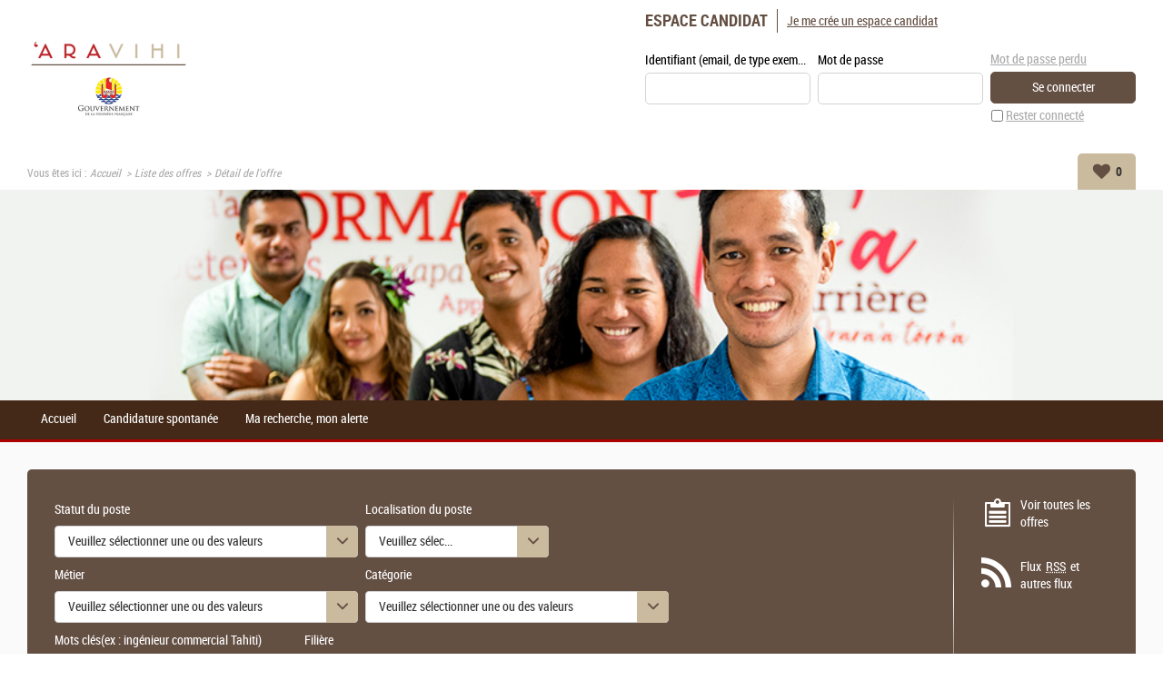

--- FILE ---
content_type: text/html; charset=utf-8
request_url: https://www.aravihi.gov.pf/offre-de-emploi/emploi-aide-soignant-_859.aspx
body_size: 35951
content:


<!DOCTYPE html PUBLIC "-//W3C//DTD XHTML 1.0 Transitional//EN" "http://www.w3.org/TR/xhtml1/DTD/xhtml1-transitional.dtd">
<html xmlns="http://www.w3.org/1999/xhtml" xml:lang="fr" lang="fr">
<head><title>
	DGRH - Aide-soignant 
</title>
    
<link href="/DynamicContent/bundle/style/common?v=_Nzq67rMHSS7nIGqQAbzMqZIo3fca9KJ7WZTnj5rb4U1" rel="stylesheet"/>
<link href="/DynamicContent/bundle/style/import?v=uiH2lPwtFKY35DNUrZdwCpJvAdNJ2HxsckDzdBC1Ujo1" rel="stylesheet"/>
<script src="/bundle/common?v=DgJG_njZ0xBWeT02eS8oL1KmixXlkvOzkDKMxjfe5V41"></script>

        <link rel="shortcut icon" type="image/x-icon" href="/DynamicContent/Images/Picto/favicon.ico" />
        <link rel="icon" type="image/x-icon" href="/DynamicContent/Images/Picto/favicon.ico" />
        <link rel="icon" type="image/png" href="/DynamicContent/Images/Picto/mobile-icon.png"/>
        <link rel="apple-touch-icon" href="/DynamicContent/Images/Picto/mobile-icon.png" />
        <noscript>
            <link href="/DynamicContent/bundle/style/nojs?v=" rel="stylesheet"/>

        </noscript>
    
    
    <meta id="ctl00_ctl00_headRoot_head_metaDescription" name="Description" content="Offre d&#39;emploi Centre hospitalier de la Polynésie française de &#39;Aide-soignant &#39;. Lieu : . Date : 26/02/2024. Ref : 2023-859." />
    <script src="/client/dist/runclientscript.3f21df5628021bef.js"></script>

    <script src="/bundle/ImprovedHtmlJs/OfferDetailsPage?v=bfjqPPn9-IfgiGqyVoD8U3L39XjuHKtEYQVGGke4Qdc1"></script>


    
    

<meta http-equiv="Content-Type" content="text/html; charset=UTF-8" /><meta name="viewport" content="width=device-width, initial-scale=1.0" /><script src="/bundle/ImprovedHtmlJs/common?v=UNgyO2Gp7Dqa6vs63Enf7YxiJLMLz7Q6c_Um9FFDWdI1"></script>
<script type="text/javascript" data-id="cookies" data-product="fo_recruiting" src="/client/dist/talentsoft-cookies.iife.js"></script>
<script src="/client/dist/tscookies.815b12a28aab6935.js"></script>
</head>
<body id="ctl00_ctl00_bodyElement" class="mobile-break-point">
    <div id="pageLoader" class="loading-container" style="display: none;">
        <div class="ts-loader"></div>
    </div>
    <script type="text/javascript">
        if (typeof newrelic !== 'undefined') {
            newrelic.setPageViewName("/Pages/Offre/DetailOffre.aspx");
        }
    </script>
<div id="ctl00_ctl00_divContent" class="no-js-hook StructureMenuBas Logo Bandeau">
    
    
            <div id="global" class="ts-container">
            <div class="ts-burger-cta navigation-link"></div>
            <div class="ts-search-cta search-link"></div> 
            <div id="contener">
    
            <div id="header" class="ts-header">
                
                <a id="ancrehaut" name="ancrehaut"></a>
                
                <div class="ts-hero" id="bandeau">
        <img class="ts-hero__image imgBandeau" alt="" src="/Handlers/Image.ashx?imagetype=banner" />
</div>
                
                <div id="menulangue-panier" class="clearfix">
                    <!-- Language -->
                    
                    <!-- Language -->

                    <!-- Basket -->
                    
                    <!-- Basket -->

                    <!-- My Research -->
                    
                    <!-- My Research -->

                    <!-- Messages -->
                    
                    <!-- Messages -->
                </div>
                
                

                <!--
                    This ContentPlaceHolder *is* visible only if 'EnableImprovedHtmlJsHeader' feature *is* *enabled*,
                    otherwise we will display the default state/position of each element inside of this ContentPlaceholder
                -->
                
                    <div class="ts-header-row is-1">
                        <div class="ts-header__col">
                            <!-- Language -->
                            
                            <!-- Language -->

                            <!-- Logo -->
                            <div class="ts-header__logo-wrapper">
                                <div class="ts-header__logo" id="logo">
    <div class="logo__title masquer">
        Site carri&#232;re DGRH : toutes nos offres d&#39;emploi
    </div>
    <a class="logo__link" id="lnkLogo" title="DGRH site d&#39;emploi - Retour accueil" href="/accueil.aspx?LCID=1036">
            <img id="imgLogo" class="logo__image" alt="DGRH" src="/Handlers/Image.ashx?imagetype=logo" />
    </a>
</div>
                            </div>
                            <!-- Logo -->

                            
                                <div class="ts-header__social-media" id="NewDivMenuSocial" style="display:none">
                                    <h2 class="titreh1">
                                        Suivez nous
                                    </h2>
                                    <ul>
                                        <li id="LI_Social" class="borderbas socialSelector" style="display:none">

    <!-- SocialSharing Button BEGIN -->
    <div id="DIV_Social">
        <!-- class="(Model.IsBigIcon ? "a2a_kit a2a_kit_size_40 a2a_default_style" : "a2a_kit a2a_default_style")" -->
    <div class="a2a_kit a2a_default_style a2a_follow">
<a class="a2a_button_facebook" data-a2a-follow="dgrh.pf"></a><a class="a2a_button_linkedin_company" data-a2a-follow="dgrhpf/"></a>    </div>
<script>
    window.onload = function () {
        var youtubebutton = document.getElementsByClassName('a2a_button_youtube');
        if (youtubebutton != null) {

            var linkYoutube = youtubebutton[0].href;

            if (linkYoutube.includes('@')) {
                linkYoutube = linkYoutube.replace('/user', '');
                youtubebutton[0].href = linkYoutube;
            }
        }
    }
</script>        

        <!-- Empty hidden element to fix social network icons bug on Chrome 47 (REC-2817) -->
        <div style="display: none;">&nbsp;</div>

    </div>
    <!-- SocialSharing Button END -->
</li>
<br />
                                    </ul>
                                </div>
                            
                        </div>

                        <ul class="ts-menu__navigation" id="menu_site_carriere">
    <li id="liAccueil" class="">
            <a href="/accueil.aspx?LCID=1036" accesskey="1" id="lnkAccueil">
                Accueil
            </a>
    </li>
        <li id="liSpontanee" class="">
                <a href="/mon-compte/mon-fichier-cv.aspx#ancrecontenu" id="lnkSpontanee">
                    Candidature spontan&#233;e
                </a>
        </li>
            <li id="liAlerte" class="">
                <a href="/mon-compte/mon-abonnement.aspx#ancrecontenu" id="lnkAlerte">
                    Ma recherche, mon alerte
                </a>
        </li>
                    
</ul>


                        <!-- Account-Register/Login -->
                        <div class="ts-auth-panel" id="espacecandidat">
    <div class="ts-auth-panel__empty-block" id="bloc_espace_haut">
        &nbsp;
    </div>
    <div id="bloc_espace_fond">
<div class="ts-auth-panel__container espace_nonlogue" id="espace_nonlogue">
    <img class="ts-auth-panel__image right" id="ImgConnexion" src="/DynamicContent/Images/Picto/picto_connexion.gif" alt="" />
    <h2 class="ts-auth-panel__title titreh1">
        <span class="masquer">Connexion</span>
        Espace candidat
    </h2>
    <h3 class="ts-auth-panel__subtitle alreadyHaveAccount" id="h3Title">
        J'ai déjà un espace candidat
    </h3>
<div class="ts-login-form connexion" id="PanelConnection">
<form action="/Account/Login" method="post">        <fieldset class="ts-login-form__title">
            <legend>
                Connexion &#224; l&#39;espace candidat
            </legend>
        </fieldset>
        <div class="ts-login-form__notification divMandatoryField" id="divChampObligatoire">
            <label class="mandatoryFieldLabel labelForRequired mandatoryFieldImage">
                : Champs obligatoires
            </label>
            <br />
            <br />
        </div>
<div class="validation-summary-valid ts-notification ts-notification--global ts-notification--header-login message-erreur" data-valmsg-summary="true"><ul><li style="display:none"></li>
</ul></div>    <div class="ts-login-form__controls marginbottom5 clearfix connexiondiv">
        <input name="__RequestVerificationToken" type="hidden" value="5LEGXmjxUciFPE1VyVS6s5V2I5mNDRNSgCMU9JxrX76QWrkpJASnvdcQlrS2UlMQ5d93qvgQa8HCmrODZ8dRlHysmsw1" />
        <div class="ts-login-form__form-group ts-form-group ts-form-group--vertical left padding">
            <label for="Login" title="Identifiant (email, de type exemple@exemple.fr)">Identifiant (email, de type exemple@exemple.fr)</label>
            <br />
            <input data-val="true" data-val-required="Le champ Identifiant (email, de type exemple@exemple.fr) est requis." id="Login" name="Login" type="text" value="" />
        </div>
        <div class="ts-login-form__form-group ts-form-group ts-form-group--vertical left padding">
            <label class="labelForRequired mandatoryFieldImage" for="Password">Mot de passe</label>
            <br />
            <input data-val="true" data-val-required="Le champ Mot de passe est requis." id="Password" name="Password" type="password" />
        </div>
    </div>
        <div class="ts-login-form__cta connexiondiv" id="tableConnexionBox">
            <div class="clearfix">
                <div class="ts-login-form__remember-cta left cell1">
                    <span class="checkbox">
                        <input data-val="true" data-val-required="Le champ Rester connecté est requis." id="StayConnected" name="StayConnected" type="checkbox" value="true" /><input name="StayConnected" type="hidden" value="false" />
                    </span>
                    <label for="StayConnected" id="lblCbConnecte">Rester connect&#233;</label>
                </div>
                    <div class="ts-login-form__reset-password-cta left paddingleft10 cell2" id="divAskPassword">
                        <a class="ts-link" id="lnkSendPwd" href="/mon-compte/retrouver-mon-mot-de-passe.aspx">Mot de passe perdu</a>
                    </div>
            </div>
            <input id="ReturnUrl" name="ReturnUrl" type="hidden" value="/mon-compte/mon-espace.aspx" />
            <input type="submit" class="ts-login-form__button ts-button ts-button--primary btnMoyen btnConnexion" id="btnConnexion" value="Se connecter" />
        </div>
</form></div>
    <div class="ts-create-account" id="creation">
    <hr />
    <h3>
        <a class="ts-create-account__link ts-link" id="lnkCreerCompte" href="/my-account/log-in.aspx?titletype=dashboard">
            <img id="imgConnexionCreate"
                 src="/DynamicContent/Images/Picto/picto_creation.gif"
                 alt="S&#39;inscrire"
                 class="ts-create-account__image right"
                 title="S&#39;inscrire" />
            Je me cr&#233;e un espace candidat
        </a>
    </h3>
    <p class="ts-create-account__text">Vous n'avez pas encore votre propre espace candidat. Créez-le en cliquant ici.</p>
</div>
</div>
    </div>
    <div class="ts-auth-panel__empty-block" id="bloc_espace_bas">
        &nbsp;
    </div>
</div>

                        <!-- Account-Register/Login -->
                    </div>

                    <div class="ts-header-row is-2">
                        <!-- Breadcrumbs -->
                            <div class="ts-breadcrumbs" id="filariane">
        <p class="ts-breadcrumbs__container">
            Vous êtes ici&nbsp;:&nbsp;
            <span class="ts-breadcrumbs__content" id="smp">
                <a href="#smp_SkipLink" title="Passer le fil d&#39;ariane" tabindex="-1"></a>
                

    <span class="ts-breadcrumbs__item ts-site-map-tree__title">
                <a href="/accueil.aspx" title="Accueil" class="ts-breadcrumbs__link currentNodeLink">Accueil</a>
    </span>
         &nbsp;&rsaquo;&nbsp; 

    <span class="ts-breadcrumbs__item ts-site-map-tree__title">
                <a href="/offre-de-emploi/liste-offres.aspx" title="Liste des offres" class="ts-breadcrumbs__link currentNodeLink">Liste des offres</a>
    </span>
         &nbsp;&rsaquo;&nbsp; 

    <span class="ts-breadcrumbs__item ts-site-map-tree__title textsouligne-filariane">
        D&#233;tail de l&#39;offre
    </span>

                <a id="smp_SkipLink"></a>
            </span>
        </p>
    </div>

                        <!-- Breadcrumbs -->

                        <div class="ts-my-shortcuts">
                            <!-- Messages -->
                            
                            <!-- Messages -->

                            <!-- My Research -->
                            
                            <!-- My Research -->

                            <!-- Basket -->
                            <div class="ts-my-shortcuts-jobs-basket" id="cont_panier">
    <div id="panier"
         class="menu_header"
         data-msgadd="L&#39;offre {0} ({1}) a &#233;t&#233; ajout&#233;e &#224; ma s&#233;lection d&#39;offres."
         data-msgdel="L&#39;offre {0} ({1}) a &#233;t&#233; retir&#233;e de ma s&#233;lection d&#39;offres.">
        <a id="lnkPanier" class="ts-my-shortcuts-jobs-basket__link" href="/offre-de-emploi/ma-selection-offres.aspx" title="Ma s&#233;lection : 0 offre(s)">
            <img id="imgPanier" class="ts-my-shortcuts-jobs-basket__link-img" src="/DynamicContent/Images/Design/BG_panier.png" alt="" />
            <span id="lblPanier" title="Ma s&#233;lection : 0 offre(s)">Ma sélection : <span class="ts-my-shortcuts__count">0</span> offre(s)</span>
        </a>
    </div>
</div>
                            <!-- Basket -->
                        </div>
                    </div>

                    <!-- Logo -->
                    <div class="ts-header__logo-wrapper is-mobile-header">
                        <div class="logo__burger navigation-link">
                            <i class="icon icon-menu"></i>
                            <i class="icon icon-delete"></i>
                        </div>
                        <div class="ts-header__logo" id="logo">
    <div class="logo__title masquer">
        Site carri&#232;re DGRH : toutes nos offres d&#39;emploi
    </div>
    <a class="logo__link" id="lnkLogo" title="DGRH site d&#39;emploi - Retour accueil" href="/accueil.aspx?LCID=1036">
            <img id="imgLogo" class="logo__image" alt="DGRH" src="/Handlers/Image.ashx?imagetype=logo" />
    </a>
</div>
                        <div class="logo__search search-link">
                            <i class="icon icon-search"></i>
                        </div> 
                    </div>
                    <!-- Logo -->
                

            </div>
            <div id="wrapper" class="ts-body">
                
                    <div id="colG">
                        

                        <div class="ts-menu" id="menu-fo">
                            
                                <div  id="DivMenuSocial" style="display:none">
                                    <h2 class="ts-menu__title ts-menu-title--social-media titreh1">
                                        Suivez nous
                                    </h2>
                                    <ul class="ts-menu__social-media">
                                    <li id="LI_Social" class="borderbas socialSelector" style="display:none">

    <!-- SocialSharing Button BEGIN -->
    <div id="DIV_Social">
        <!-- class="(Model.IsBigIcon ? "a2a_kit a2a_kit_size_40 a2a_default_style" : "a2a_kit a2a_default_style")" -->
    <div class="a2a_kit a2a_default_style a2a_follow">
<a class="a2a_button_facebook" data-a2a-follow="dgrh.pf"></a><a class="a2a_button_linkedin_company" data-a2a-follow="dgrhpf/"></a>    </div>
<script>
    window.onload = function () {
        var youtubebutton = document.getElementsByClassName('a2a_button_youtube');
        if (youtubebutton != null) {

            var linkYoutube = youtubebutton[0].href;

            if (linkYoutube.includes('@')) {
                linkYoutube = linkYoutube.replace('/user', '');
                youtubebutton[0].href = linkYoutube;
            }
        }
    }
</script>        

        <!-- Empty hidden element to fix social network icons bug on Chrome 47 (REC-2817) -->
        <div style="display: none;">&nbsp;</div>

    </div>
    <!-- SocialSharing Button END -->
</li>
<br />
                                    </ul>
                                </div>
                            
                            <h2 class="ts-menu__title ts-menu-title--navigation titreh1">
                                <span class="masquer">Menu </span>
                                Site carrière
                                <span id="ctl00_ctl00_LeftColumnPlaceHolder_menu_fo_titre3" class="masquer"> DGRH</span>
                            </h2>
                            <ul class="ts-menu__navigation" id="menu_site_carriere">
    <li id="liAccueil" class="">
            <a href="/accueil.aspx?LCID=1036" accesskey="1" id="lnkAccueil">
                Accueil
            </a>
    </li>
        <li id="liSpontanee" class="">
                <a href="/mon-compte/mon-fichier-cv.aspx#ancrecontenu" id="lnkSpontanee">
                    Candidature spontan&#233;e
                </a>
        </li>
            <li id="liAlerte" class="">
                <a href="/mon-compte/mon-abonnement.aspx#ancrecontenu" id="lnkAlerte">
                    Ma recherche, mon alerte
                </a>
        </li>
                    
</ul>

                        </div>
                        <!-- Account-Register/Login -->
                        
                        <!-- Account-Register/Login -->
                        
                    </div>
                
                <div id="colD" class="ts-content">
                    

                    <form name="aspnetForm" method="post" action="./emploi-aide-soignant-_859.aspx" id="aspnetForm">
<div>
<input type="hidden" name="__VIEWSTATE" id="__VIEWSTATE" value="AvGuEwy9asMzRKSgFgEG+bGGF7yyhTuUNCyPyOBv9RP/qxMnC9FsI/lDEAoV7QoJDqLpCuCs+M3wL4fMmcN6W7FIOes=" />
</div>


<script type="text/javascript">
//<![CDATA[
var multiSelectConfiguration  = {
    AndMoreValue: 'et {0} en plus...',
    MaxDisplayableItems: 3
};//]]>
</script>

<div>

	<input type="hidden" name="__VIEWSTATEGENERATOR" id="__VIEWSTATEGENERATOR" value="CD6391B5" />
	<input type="hidden" name="__EVENTTARGET" id="__EVENTTARGET" value="" />
	<input type="hidden" name="__EVENTARGUMENT" id="__EVENTARGUMENT" value="" />
	<input type="hidden" name="__EVENTVALIDATION" id="__EVENTVALIDATION" value="iFAS50te31N1nMfvLEj44eSjphY27qpO3MT3iLYrSbPzglGwo7FlABmUL4mev7AzVZJpDBUjRUwqj22PepFzWnLtFA/T7tiI3x8i6gcjrmoky3kYrVYKmqE7tDjJ6XGNjzM0gf6m+Dc0GKGnHyPDaWezBz7Sys3IykVHmM201eT6zxvv" />
</div><div id="div_moteur" class="ts-search-engine-form">
    <div id="moteur">
        <a id="ancremoteur" name="ancremoteur"></a>
        <fieldset class="fieldset_sansborder">
            <legend class="ts-search-engine-form__title masquer">
                Moteur de recherche d'offres d'emploi DGRH
            </legend>
            <div id="ctl00_ctl00_moteurRapideOffre_Panel1" class=" backgroundMoteur" onkeypress="javascript:return WebForm_FireDefaultButton(event, &#39;ctl00_ctl00_moteurRapideOffre_BT_recherche&#39;)">
	
                <img id="ctl00_ctl00_moteurRapideOffre_imgBackgroundMoteur" class="ts-search-engine-form__image" src="/DynamicContent/Images/Design/BG_moteur.gif" alt="" />
                <div class="ts-search-engine-form__content contentMoteur">

                    <div id="ctl00_ctl00_moteurRapideOffre_moteuravance" class="ts-search-engine-form__controls">
		<div class="ts-form-group-row maxPerCentWidth clearfix marginbottom5">
        <div id="Critere_OfferCustomBlock2_CustomCodeTableValue2" class="left">
            <label for="ctl00_ctl00_moteurRapideOffre_ctl00_EngineCriteriaCollection_OfferCustomBlock2_CustomCodeTableValue2" id="ctl00_ctl00_moteurRapideOffre_ctl00_lblCritere1" class="ts-form-group ts-form-group--vertical"><span class="gras">Statut du poste</span><dl class="multiSelectionDropDownList"><dt><a class="list-header" href="#ctl00_ctl00_moteurRapideOffre_ctl00_EngineCriteriaCollection_OfferCustomBlock2_CustomCodeTableValue2"><span class="list-header-icon">▼</span><div class="placeholder"><span>Veuillez sélectionner une ou des valeurs</span></div><div class="selectedItems"></div></a></dt><dd><ul class="tree"><div class="unselect-all"><a class="lienimage left" style="border:0px" href="#ctl00_ctl00_moteurRapideOffre_ctl00_EngineCriteriaCollection_OfferCustomBlock2_CustomCodeTableValue2"><img src="/DynamicContent/Images/bouton/delete-facette.jpg" alt="Tout déselectionner" title="Tout déselectionner" /><span>Tout déselectionner</span></a></div><div class="item"><input aria-label="Permanent (1364)" id="ctl00_ctl00_moteurRapideOffre_ctl00_EngineCriteriaCollection_OfferCustomBlock2_CustomCodeTableValue2_9236" aria-labelledby="ctl00_ctl00_moteurRapideOffre_ctl00_EngineCriteriaCollection_OfferCustomBlock2_CustomCodeTableValue2_9236" type="checkbox" value="9236" name="ctl00$ctl00$moteurRapideOffre$ctl00$EngineCriteriaCollection$OfferCustomBlock2$CustomCodeTableValue2$9236" /><label for="ctl00_ctl00_moteurRapideOffre_ctl00_EngineCriteriaCollection_OfferCustomBlock2_CustomCodeTableValue2_9236" aria-label="Permanent (1364)" aria-labelledby="ctl00_ctl00_moteurRapideOffre_ctl00_EngineCriteriaCollection_OfferCustomBlock2_CustomCodeTableValue2_9236">Permanent (1364)</label></div><div class="item"><input aria-label="Temporaire (105)" id="ctl00_ctl00_moteurRapideOffre_ctl00_EngineCriteriaCollection_OfferCustomBlock2_CustomCodeTableValue2_9237" aria-labelledby="ctl00_ctl00_moteurRapideOffre_ctl00_EngineCriteriaCollection_OfferCustomBlock2_CustomCodeTableValue2_9237" type="checkbox" value="9237" name="ctl00$ctl00$moteurRapideOffre$ctl00$EngineCriteriaCollection$OfferCustomBlock2$CustomCodeTableValue2$9237" /><label for="ctl00_ctl00_moteurRapideOffre_ctl00_EngineCriteriaCollection_OfferCustomBlock2_CustomCodeTableValue2_9237" aria-label="Temporaire (105)" aria-labelledby="ctl00_ctl00_moteurRapideOffre_ctl00_EngineCriteriaCollection_OfferCustomBlock2_CustomCodeTableValue2_9237">Temporaire (105)</label></div></ul></dd></dl></label>
        </div>
        <div id="Critere_Location_GeographicalAreaCollection" class="left">
            <label for="ctl00_ctl00_moteurRapideOffre_ctl00_OfferCriteria_Location_GeographicalAreaCollection" id="ctl00_ctl00_moteurRapideOffre_ctl00_lblCritere2" class="ts-form-group ts-form-group--vertical"><span class="gras">Localisation du poste</span><dl class="multiSelectionDropDownList"><dt><a class="list-header" href="#ctl00_ctl00_moteurRapideOffre_ctl00_OfferCriteria_Location_GeographicalAreaCollection"><span class="list-header-icon">▼</span><div class="placeholder"><span>Veuillez sélectionner une ou des valeurs</span></div><div class="selectedItems"></div></a></dt><dd><ul class="tree"><div class="unselect-all"><a class="lienimage left" style="border:0px" href="#ctl00_ctl00_moteurRapideOffre_ctl00_OfferCriteria_Location_GeographicalAreaCollection"><img src="/DynamicContent/Images/bouton/delete-facette.jpg" alt="Tout déselectionner" title="Tout déselectionner" /><span>Tout déselectionner</span></a></div><div class="group"><label class="group-title">01-Polynésie française (1468)</label><div class="items-container"><div class="item"><input aria-label="01-Polyn&#233;sie fran&#231;aise (1468)" id="ctl00_ctl00_moteurRapideOffre_ctl00_OfferCriteria_Location_GeographicalAreaCollection_7276" aria-labelledby="ctl00_ctl00_moteurRapideOffre_ctl00_OfferCriteria_Location_GeographicalAreaCollection_7276" type="checkbox" value="7276" name="ctl00$ctl00$moteurRapideOffre$ctl00$OfferCriteria$Location$GeographicalAreaCollection$7276" /><label for="ctl00_ctl00_moteurRapideOffre_ctl00_OfferCriteria_Location_GeographicalAreaCollection_7276" aria-label="01-Polyn&#233;sie fran&#231;aise (1468)" aria-labelledby="ctl00_ctl00_moteurRapideOffre_ctl00_OfferCriteria_Location_GeographicalAreaCollection_7276">01-Polyn&#233;sie fran&#231;aise (1468)</label></div><div class="child items-container"><div class="item"><input aria-label="01-Iles du Vent (1164)" id="ctl00_ctl00_moteurRapideOffre_ctl00_OfferCriteria_Location_GeographicalAreaCollection_7642" aria-labelledby="ctl00_ctl00_moteurRapideOffre_ctl00_OfferCriteria_Location_GeographicalAreaCollection_7276 ctl00_ctl00_moteurRapideOffre_ctl00_OfferCriteria_Location_GeographicalAreaCollection_7642" type="checkbox" value="7642" name="ctl00$ctl00$moteurRapideOffre$ctl00$OfferCriteria$Location$GeographicalAreaCollection$7642" /><label for="ctl00_ctl00_moteurRapideOffre_ctl00_OfferCriteria_Location_GeographicalAreaCollection_7642" aria-label="01-Iles du Vent (1164)" aria-labelledby="ctl00_ctl00_moteurRapideOffre_ctl00_OfferCriteria_Location_GeographicalAreaCollection_7276 ctl00_ctl00_moteurRapideOffre_ctl00_OfferCriteria_Location_GeographicalAreaCollection_7642">01-Iles du Vent (1164)</label></div><div class="child items-container"><div class="item"><input aria-label="Tahiti (987) (1122)" id="ctl00_ctl00_moteurRapideOffre_ctl00_OfferCriteria_Location_GeographicalAreaCollection_7647" aria-labelledby="ctl00_ctl00_moteurRapideOffre_ctl00_OfferCriteria_Location_GeographicalAreaCollection_7276 ctl00_ctl00_moteurRapideOffre_ctl00_OfferCriteria_Location_GeographicalAreaCollection_7642 ctl00_ctl00_moteurRapideOffre_ctl00_OfferCriteria_Location_GeographicalAreaCollection_7647" type="checkbox" value="7647" name="ctl00$ctl00$moteurRapideOffre$ctl00$OfferCriteria$Location$GeographicalAreaCollection$7647" /><label for="ctl00_ctl00_moteurRapideOffre_ctl00_OfferCriteria_Location_GeographicalAreaCollection_7647" aria-label="Tahiti (987) (1122)" aria-labelledby="ctl00_ctl00_moteurRapideOffre_ctl00_OfferCriteria_Location_GeographicalAreaCollection_7276 ctl00_ctl00_moteurRapideOffre_ctl00_OfferCriteria_Location_GeographicalAreaCollection_7642 ctl00_ctl00_moteurRapideOffre_ctl00_OfferCriteria_Location_GeographicalAreaCollection_7647">Tahiti (987) (1122)</label></div><div class="child items-container"><div class="item"><input aria-label="AFAAHITI (8)" id="ctl00_ctl00_moteurRapideOffre_ctl00_OfferCriteria_Location_GeographicalAreaCollection_7708" aria-labelledby="ctl00_ctl00_moteurRapideOffre_ctl00_OfferCriteria_Location_GeographicalAreaCollection_7276 ctl00_ctl00_moteurRapideOffre_ctl00_OfferCriteria_Location_GeographicalAreaCollection_7642 ctl00_ctl00_moteurRapideOffre_ctl00_OfferCriteria_Location_GeographicalAreaCollection_7647 ctl00_ctl00_moteurRapideOffre_ctl00_OfferCriteria_Location_GeographicalAreaCollection_7708" type="checkbox" value="7708" name="ctl00$ctl00$moteurRapideOffre$ctl00$OfferCriteria$Location$GeographicalAreaCollection$7708" /><label for="ctl00_ctl00_moteurRapideOffre_ctl00_OfferCriteria_Location_GeographicalAreaCollection_7708" aria-label="AFAAHITI (8)" aria-labelledby="ctl00_ctl00_moteurRapideOffre_ctl00_OfferCriteria_Location_GeographicalAreaCollection_7276 ctl00_ctl00_moteurRapideOffre_ctl00_OfferCriteria_Location_GeographicalAreaCollection_7642 ctl00_ctl00_moteurRapideOffre_ctl00_OfferCriteria_Location_GeographicalAreaCollection_7647 ctl00_ctl00_moteurRapideOffre_ctl00_OfferCriteria_Location_GeographicalAreaCollection_7708">AFAAHITI (8)</label></div><div class="item"><input aria-label="ARUE (22)" id="ctl00_ctl00_moteurRapideOffre_ctl00_OfferCriteria_Location_GeographicalAreaCollection_7714" aria-labelledby="ctl00_ctl00_moteurRapideOffre_ctl00_OfferCriteria_Location_GeographicalAreaCollection_7276 ctl00_ctl00_moteurRapideOffre_ctl00_OfferCriteria_Location_GeographicalAreaCollection_7642 ctl00_ctl00_moteurRapideOffre_ctl00_OfferCriteria_Location_GeographicalAreaCollection_7647 ctl00_ctl00_moteurRapideOffre_ctl00_OfferCriteria_Location_GeographicalAreaCollection_7714" type="checkbox" value="7714" name="ctl00$ctl00$moteurRapideOffre$ctl00$OfferCriteria$Location$GeographicalAreaCollection$7714" /><label for="ctl00_ctl00_moteurRapideOffre_ctl00_OfferCriteria_Location_GeographicalAreaCollection_7714" aria-label="ARUE (22)" aria-labelledby="ctl00_ctl00_moteurRapideOffre_ctl00_OfferCriteria_Location_GeographicalAreaCollection_7276 ctl00_ctl00_moteurRapideOffre_ctl00_OfferCriteria_Location_GeographicalAreaCollection_7642 ctl00_ctl00_moteurRapideOffre_ctl00_OfferCriteria_Location_GeographicalAreaCollection_7647 ctl00_ctl00_moteurRapideOffre_ctl00_OfferCriteria_Location_GeographicalAreaCollection_7714">ARUE (22)</label></div><div class="item"><input aria-label="FAA&#39;A (30)" id="ctl00_ctl00_moteurRapideOffre_ctl00_OfferCriteria_Location_GeographicalAreaCollection_9625" aria-labelledby="ctl00_ctl00_moteurRapideOffre_ctl00_OfferCriteria_Location_GeographicalAreaCollection_7276 ctl00_ctl00_moteurRapideOffre_ctl00_OfferCriteria_Location_GeographicalAreaCollection_7642 ctl00_ctl00_moteurRapideOffre_ctl00_OfferCriteria_Location_GeographicalAreaCollection_7647 ctl00_ctl00_moteurRapideOffre_ctl00_OfferCriteria_Location_GeographicalAreaCollection_9625" type="checkbox" value="9625" name="ctl00$ctl00$moteurRapideOffre$ctl00$OfferCriteria$Location$GeographicalAreaCollection$9625" /><label for="ctl00_ctl00_moteurRapideOffre_ctl00_OfferCriteria_Location_GeographicalAreaCollection_9625" aria-label="FAA&#39;A (30)" aria-labelledby="ctl00_ctl00_moteurRapideOffre_ctl00_OfferCriteria_Location_GeographicalAreaCollection_7276 ctl00_ctl00_moteurRapideOffre_ctl00_OfferCriteria_Location_GeographicalAreaCollection_7642 ctl00_ctl00_moteurRapideOffre_ctl00_OfferCriteria_Location_GeographicalAreaCollection_7647 ctl00_ctl00_moteurRapideOffre_ctl00_OfferCriteria_Location_GeographicalAreaCollection_9625">FAA&#39;A (30)</label></div><div class="item"><input aria-label="HITIAA  O TE RA (1)" id="ctl00_ctl00_moteurRapideOffre_ctl00_OfferCriteria_Location_GeographicalAreaCollection_7733" aria-labelledby="ctl00_ctl00_moteurRapideOffre_ctl00_OfferCriteria_Location_GeographicalAreaCollection_7276 ctl00_ctl00_moteurRapideOffre_ctl00_OfferCriteria_Location_GeographicalAreaCollection_7642 ctl00_ctl00_moteurRapideOffre_ctl00_OfferCriteria_Location_GeographicalAreaCollection_7647 ctl00_ctl00_moteurRapideOffre_ctl00_OfferCriteria_Location_GeographicalAreaCollection_7733" type="checkbox" value="7733" name="ctl00$ctl00$moteurRapideOffre$ctl00$OfferCriteria$Location$GeographicalAreaCollection$7733" /><label for="ctl00_ctl00_moteurRapideOffre_ctl00_OfferCriteria_Location_GeographicalAreaCollection_7733" aria-label="HITIAA  O TE RA (1)" aria-labelledby="ctl00_ctl00_moteurRapideOffre_ctl00_OfferCriteria_Location_GeographicalAreaCollection_7276 ctl00_ctl00_moteurRapideOffre_ctl00_OfferCriteria_Location_GeographicalAreaCollection_7642 ctl00_ctl00_moteurRapideOffre_ctl00_OfferCriteria_Location_GeographicalAreaCollection_7647 ctl00_ctl00_moteurRapideOffre_ctl00_OfferCriteria_Location_GeographicalAreaCollection_7733">HITIAA  O TE RA (1)</label></div><div class="item"><input aria-label="MAHAENA (2)" id="ctl00_ctl00_moteurRapideOffre_ctl00_OfferCriteria_Location_GeographicalAreaCollection_7736" aria-labelledby="ctl00_ctl00_moteurRapideOffre_ctl00_OfferCriteria_Location_GeographicalAreaCollection_7276 ctl00_ctl00_moteurRapideOffre_ctl00_OfferCriteria_Location_GeographicalAreaCollection_7642 ctl00_ctl00_moteurRapideOffre_ctl00_OfferCriteria_Location_GeographicalAreaCollection_7647 ctl00_ctl00_moteurRapideOffre_ctl00_OfferCriteria_Location_GeographicalAreaCollection_7736" type="checkbox" value="7736" name="ctl00$ctl00$moteurRapideOffre$ctl00$OfferCriteria$Location$GeographicalAreaCollection$7736" /><label for="ctl00_ctl00_moteurRapideOffre_ctl00_OfferCriteria_Location_GeographicalAreaCollection_7736" aria-label="MAHAENA (2)" aria-labelledby="ctl00_ctl00_moteurRapideOffre_ctl00_OfferCriteria_Location_GeographicalAreaCollection_7276 ctl00_ctl00_moteurRapideOffre_ctl00_OfferCriteria_Location_GeographicalAreaCollection_7642 ctl00_ctl00_moteurRapideOffre_ctl00_OfferCriteria_Location_GeographicalAreaCollection_7647 ctl00_ctl00_moteurRapideOffre_ctl00_OfferCriteria_Location_GeographicalAreaCollection_7736">MAHAENA (2)</label></div><div class="item"><input aria-label="MAHINA (13)" id="ctl00_ctl00_moteurRapideOffre_ctl00_OfferCriteria_Location_GeographicalAreaCollection_7737" aria-labelledby="ctl00_ctl00_moteurRapideOffre_ctl00_OfferCriteria_Location_GeographicalAreaCollection_7276 ctl00_ctl00_moteurRapideOffre_ctl00_OfferCriteria_Location_GeographicalAreaCollection_7642 ctl00_ctl00_moteurRapideOffre_ctl00_OfferCriteria_Location_GeographicalAreaCollection_7647 ctl00_ctl00_moteurRapideOffre_ctl00_OfferCriteria_Location_GeographicalAreaCollection_7737" type="checkbox" value="7737" name="ctl00$ctl00$moteurRapideOffre$ctl00$OfferCriteria$Location$GeographicalAreaCollection$7737" /><label for="ctl00_ctl00_moteurRapideOffre_ctl00_OfferCriteria_Location_GeographicalAreaCollection_7737" aria-label="MAHINA (13)" aria-labelledby="ctl00_ctl00_moteurRapideOffre_ctl00_OfferCriteria_Location_GeographicalAreaCollection_7276 ctl00_ctl00_moteurRapideOffre_ctl00_OfferCriteria_Location_GeographicalAreaCollection_7642 ctl00_ctl00_moteurRapideOffre_ctl00_OfferCriteria_Location_GeographicalAreaCollection_7647 ctl00_ctl00_moteurRapideOffre_ctl00_OfferCriteria_Location_GeographicalAreaCollection_7737">MAHINA (13)</label></div><div class="item"><input aria-label="PAEA (5)" id="ctl00_ctl00_moteurRapideOffre_ctl00_OfferCriteria_Location_GeographicalAreaCollection_7751" aria-labelledby="ctl00_ctl00_moteurRapideOffre_ctl00_OfferCriteria_Location_GeographicalAreaCollection_7276 ctl00_ctl00_moteurRapideOffre_ctl00_OfferCriteria_Location_GeographicalAreaCollection_7642 ctl00_ctl00_moteurRapideOffre_ctl00_OfferCriteria_Location_GeographicalAreaCollection_7647 ctl00_ctl00_moteurRapideOffre_ctl00_OfferCriteria_Location_GeographicalAreaCollection_7751" type="checkbox" value="7751" name="ctl00$ctl00$moteurRapideOffre$ctl00$OfferCriteria$Location$GeographicalAreaCollection$7751" /><label for="ctl00_ctl00_moteurRapideOffre_ctl00_OfferCriteria_Location_GeographicalAreaCollection_7751" aria-label="PAEA (5)" aria-labelledby="ctl00_ctl00_moteurRapideOffre_ctl00_OfferCriteria_Location_GeographicalAreaCollection_7276 ctl00_ctl00_moteurRapideOffre_ctl00_OfferCriteria_Location_GeographicalAreaCollection_7642 ctl00_ctl00_moteurRapideOffre_ctl00_OfferCriteria_Location_GeographicalAreaCollection_7647 ctl00_ctl00_moteurRapideOffre_ctl00_OfferCriteria_Location_GeographicalAreaCollection_7751">PAEA (5)</label></div><div class="item"><input aria-label="PAPARA (7)" id="ctl00_ctl00_moteurRapideOffre_ctl00_OfferCriteria_Location_GeographicalAreaCollection_7746" aria-labelledby="ctl00_ctl00_moteurRapideOffre_ctl00_OfferCriteria_Location_GeographicalAreaCollection_7276 ctl00_ctl00_moteurRapideOffre_ctl00_OfferCriteria_Location_GeographicalAreaCollection_7642 ctl00_ctl00_moteurRapideOffre_ctl00_OfferCriteria_Location_GeographicalAreaCollection_7647 ctl00_ctl00_moteurRapideOffre_ctl00_OfferCriteria_Location_GeographicalAreaCollection_7746" type="checkbox" value="7746" name="ctl00$ctl00$moteurRapideOffre$ctl00$OfferCriteria$Location$GeographicalAreaCollection$7746" /><label for="ctl00_ctl00_moteurRapideOffre_ctl00_OfferCriteria_Location_GeographicalAreaCollection_7746" aria-label="PAPARA (7)" aria-labelledby="ctl00_ctl00_moteurRapideOffre_ctl00_OfferCriteria_Location_GeographicalAreaCollection_7276 ctl00_ctl00_moteurRapideOffre_ctl00_OfferCriteria_Location_GeographicalAreaCollection_7642 ctl00_ctl00_moteurRapideOffre_ctl00_OfferCriteria_Location_GeographicalAreaCollection_7647 ctl00_ctl00_moteurRapideOffre_ctl00_OfferCriteria_Location_GeographicalAreaCollection_7746">PAPARA (7)</label></div><div class="item"><input aria-label="PAPEETE (384)" id="ctl00_ctl00_moteurRapideOffre_ctl00_OfferCriteria_Location_GeographicalAreaCollection_7747" aria-labelledby="ctl00_ctl00_moteurRapideOffre_ctl00_OfferCriteria_Location_GeographicalAreaCollection_7276 ctl00_ctl00_moteurRapideOffre_ctl00_OfferCriteria_Location_GeographicalAreaCollection_7642 ctl00_ctl00_moteurRapideOffre_ctl00_OfferCriteria_Location_GeographicalAreaCollection_7647 ctl00_ctl00_moteurRapideOffre_ctl00_OfferCriteria_Location_GeographicalAreaCollection_7747" type="checkbox" value="7747" name="ctl00$ctl00$moteurRapideOffre$ctl00$OfferCriteria$Location$GeographicalAreaCollection$7747" /><label for="ctl00_ctl00_moteurRapideOffre_ctl00_OfferCriteria_Location_GeographicalAreaCollection_7747" aria-label="PAPEETE (384)" aria-labelledby="ctl00_ctl00_moteurRapideOffre_ctl00_OfferCriteria_Location_GeographicalAreaCollection_7276 ctl00_ctl00_moteurRapideOffre_ctl00_OfferCriteria_Location_GeographicalAreaCollection_7642 ctl00_ctl00_moteurRapideOffre_ctl00_OfferCriteria_Location_GeographicalAreaCollection_7647 ctl00_ctl00_moteurRapideOffre_ctl00_OfferCriteria_Location_GeographicalAreaCollection_7747">PAPEETE (384)</label></div><div class="item"><input aria-label="PAPENOO (3)" id="ctl00_ctl00_moteurRapideOffre_ctl00_OfferCriteria_Location_GeographicalAreaCollection_7748" aria-labelledby="ctl00_ctl00_moteurRapideOffre_ctl00_OfferCriteria_Location_GeographicalAreaCollection_7276 ctl00_ctl00_moteurRapideOffre_ctl00_OfferCriteria_Location_GeographicalAreaCollection_7642 ctl00_ctl00_moteurRapideOffre_ctl00_OfferCriteria_Location_GeographicalAreaCollection_7647 ctl00_ctl00_moteurRapideOffre_ctl00_OfferCriteria_Location_GeographicalAreaCollection_7748" type="checkbox" value="7748" name="ctl00$ctl00$moteurRapideOffre$ctl00$OfferCriteria$Location$GeographicalAreaCollection$7748" /><label for="ctl00_ctl00_moteurRapideOffre_ctl00_OfferCriteria_Location_GeographicalAreaCollection_7748" aria-label="PAPENOO (3)" aria-labelledby="ctl00_ctl00_moteurRapideOffre_ctl00_OfferCriteria_Location_GeographicalAreaCollection_7276 ctl00_ctl00_moteurRapideOffre_ctl00_OfferCriteria_Location_GeographicalAreaCollection_7642 ctl00_ctl00_moteurRapideOffre_ctl00_OfferCriteria_Location_GeographicalAreaCollection_7647 ctl00_ctl00_moteurRapideOffre_ctl00_OfferCriteria_Location_GeographicalAreaCollection_7748">PAPENOO (3)</label></div><div class="item"><input aria-label="PIRAE (557)" id="ctl00_ctl00_moteurRapideOffre_ctl00_OfferCriteria_Location_GeographicalAreaCollection_7752" aria-labelledby="ctl00_ctl00_moteurRapideOffre_ctl00_OfferCriteria_Location_GeographicalAreaCollection_7276 ctl00_ctl00_moteurRapideOffre_ctl00_OfferCriteria_Location_GeographicalAreaCollection_7642 ctl00_ctl00_moteurRapideOffre_ctl00_OfferCriteria_Location_GeographicalAreaCollection_7647 ctl00_ctl00_moteurRapideOffre_ctl00_OfferCriteria_Location_GeographicalAreaCollection_7752" type="checkbox" value="7752" name="ctl00$ctl00$moteurRapideOffre$ctl00$OfferCriteria$Location$GeographicalAreaCollection$7752" /><label for="ctl00_ctl00_moteurRapideOffre_ctl00_OfferCriteria_Location_GeographicalAreaCollection_7752" aria-label="PIRAE (557)" aria-labelledby="ctl00_ctl00_moteurRapideOffre_ctl00_OfferCriteria_Location_GeographicalAreaCollection_7276 ctl00_ctl00_moteurRapideOffre_ctl00_OfferCriteria_Location_GeographicalAreaCollection_7642 ctl00_ctl00_moteurRapideOffre_ctl00_OfferCriteria_Location_GeographicalAreaCollection_7647 ctl00_ctl00_moteurRapideOffre_ctl00_OfferCriteria_Location_GeographicalAreaCollection_7752">PIRAE (557)</label></div><div class="item"><input aria-label="PUNAAUIA (19)" id="ctl00_ctl00_moteurRapideOffre_ctl00_OfferCriteria_Location_GeographicalAreaCollection_7755" aria-labelledby="ctl00_ctl00_moteurRapideOffre_ctl00_OfferCriteria_Location_GeographicalAreaCollection_7276 ctl00_ctl00_moteurRapideOffre_ctl00_OfferCriteria_Location_GeographicalAreaCollection_7642 ctl00_ctl00_moteurRapideOffre_ctl00_OfferCriteria_Location_GeographicalAreaCollection_7647 ctl00_ctl00_moteurRapideOffre_ctl00_OfferCriteria_Location_GeographicalAreaCollection_7755" type="checkbox" value="7755" name="ctl00$ctl00$moteurRapideOffre$ctl00$OfferCriteria$Location$GeographicalAreaCollection$7755" /><label for="ctl00_ctl00_moteurRapideOffre_ctl00_OfferCriteria_Location_GeographicalAreaCollection_7755" aria-label="PUNAAUIA (19)" aria-labelledby="ctl00_ctl00_moteurRapideOffre_ctl00_OfferCriteria_Location_GeographicalAreaCollection_7276 ctl00_ctl00_moteurRapideOffre_ctl00_OfferCriteria_Location_GeographicalAreaCollection_7642 ctl00_ctl00_moteurRapideOffre_ctl00_OfferCriteria_Location_GeographicalAreaCollection_7647 ctl00_ctl00_moteurRapideOffre_ctl00_OfferCriteria_Location_GeographicalAreaCollection_7755">PUNAAUIA (19)</label></div><div class="item"><input aria-label="TAIARAPU-EST  (25)" id="ctl00_ctl00_moteurRapideOffre_ctl00_OfferCriteria_Location_GeographicalAreaCollection_7760" aria-labelledby="ctl00_ctl00_moteurRapideOffre_ctl00_OfferCriteria_Location_GeographicalAreaCollection_7276 ctl00_ctl00_moteurRapideOffre_ctl00_OfferCriteria_Location_GeographicalAreaCollection_7642 ctl00_ctl00_moteurRapideOffre_ctl00_OfferCriteria_Location_GeographicalAreaCollection_7647 ctl00_ctl00_moteurRapideOffre_ctl00_OfferCriteria_Location_GeographicalAreaCollection_7760" type="checkbox" value="7760" name="ctl00$ctl00$moteurRapideOffre$ctl00$OfferCriteria$Location$GeographicalAreaCollection$7760" /><label for="ctl00_ctl00_moteurRapideOffre_ctl00_OfferCriteria_Location_GeographicalAreaCollection_7760" aria-label="TAIARAPU-EST  (25)" aria-labelledby="ctl00_ctl00_moteurRapideOffre_ctl00_OfferCriteria_Location_GeographicalAreaCollection_7276 ctl00_ctl00_moteurRapideOffre_ctl00_OfferCriteria_Location_GeographicalAreaCollection_7642 ctl00_ctl00_moteurRapideOffre_ctl00_OfferCriteria_Location_GeographicalAreaCollection_7647 ctl00_ctl00_moteurRapideOffre_ctl00_OfferCriteria_Location_GeographicalAreaCollection_7760">TAIARAPU-EST  (25)</label></div><div class="item"><input aria-label="TAIARAPU-OUEST (9)" id="ctl00_ctl00_moteurRapideOffre_ctl00_OfferCriteria_Location_GeographicalAreaCollection_7761" aria-labelledby="ctl00_ctl00_moteurRapideOffre_ctl00_OfferCriteria_Location_GeographicalAreaCollection_7276 ctl00_ctl00_moteurRapideOffre_ctl00_OfferCriteria_Location_GeographicalAreaCollection_7642 ctl00_ctl00_moteurRapideOffre_ctl00_OfferCriteria_Location_GeographicalAreaCollection_7647 ctl00_ctl00_moteurRapideOffre_ctl00_OfferCriteria_Location_GeographicalAreaCollection_7761" type="checkbox" value="7761" name="ctl00$ctl00$moteurRapideOffre$ctl00$OfferCriteria$Location$GeographicalAreaCollection$7761" /><label for="ctl00_ctl00_moteurRapideOffre_ctl00_OfferCriteria_Location_GeographicalAreaCollection_7761" aria-label="TAIARAPU-OUEST (9)" aria-labelledby="ctl00_ctl00_moteurRapideOffre_ctl00_OfferCriteria_Location_GeographicalAreaCollection_7276 ctl00_ctl00_moteurRapideOffre_ctl00_OfferCriteria_Location_GeographicalAreaCollection_7642 ctl00_ctl00_moteurRapideOffre_ctl00_OfferCriteria_Location_GeographicalAreaCollection_7647 ctl00_ctl00_moteurRapideOffre_ctl00_OfferCriteria_Location_GeographicalAreaCollection_7761">TAIARAPU-OUEST (9)</label></div><div class="item"><input aria-label="TEVA I UTA (2)" id="ctl00_ctl00_moteurRapideOffre_ctl00_OfferCriteria_Location_GeographicalAreaCollection_7772" aria-labelledby="ctl00_ctl00_moteurRapideOffre_ctl00_OfferCriteria_Location_GeographicalAreaCollection_7276 ctl00_ctl00_moteurRapideOffre_ctl00_OfferCriteria_Location_GeographicalAreaCollection_7642 ctl00_ctl00_moteurRapideOffre_ctl00_OfferCriteria_Location_GeographicalAreaCollection_7647 ctl00_ctl00_moteurRapideOffre_ctl00_OfferCriteria_Location_GeographicalAreaCollection_7772" type="checkbox" value="7772" name="ctl00$ctl00$moteurRapideOffre$ctl00$OfferCriteria$Location$GeographicalAreaCollection$7772" /><label for="ctl00_ctl00_moteurRapideOffre_ctl00_OfferCriteria_Location_GeographicalAreaCollection_7772" aria-label="TEVA I UTA (2)" aria-labelledby="ctl00_ctl00_moteurRapideOffre_ctl00_OfferCriteria_Location_GeographicalAreaCollection_7276 ctl00_ctl00_moteurRapideOffre_ctl00_OfferCriteria_Location_GeographicalAreaCollection_7642 ctl00_ctl00_moteurRapideOffre_ctl00_OfferCriteria_Location_GeographicalAreaCollection_7647 ctl00_ctl00_moteurRapideOffre_ctl00_OfferCriteria_Location_GeographicalAreaCollection_7772">TEVA I UTA (2)</label></div></div><div class="item"><input aria-label="Moorea (987) (41)" id="ctl00_ctl00_moteurRapideOffre_ctl00_OfferCriteria_Location_GeographicalAreaCollection_7648" aria-labelledby="ctl00_ctl00_moteurRapideOffre_ctl00_OfferCriteria_Location_GeographicalAreaCollection_7276 ctl00_ctl00_moteurRapideOffre_ctl00_OfferCriteria_Location_GeographicalAreaCollection_7642 ctl00_ctl00_moteurRapideOffre_ctl00_OfferCriteria_Location_GeographicalAreaCollection_7648" type="checkbox" value="7648" name="ctl00$ctl00$moteurRapideOffre$ctl00$OfferCriteria$Location$GeographicalAreaCollection$7648" /><label for="ctl00_ctl00_moteurRapideOffre_ctl00_OfferCriteria_Location_GeographicalAreaCollection_7648" aria-label="Moorea (987) (41)" aria-labelledby="ctl00_ctl00_moteurRapideOffre_ctl00_OfferCriteria_Location_GeographicalAreaCollection_7276 ctl00_ctl00_moteurRapideOffre_ctl00_OfferCriteria_Location_GeographicalAreaCollection_7642 ctl00_ctl00_moteurRapideOffre_ctl00_OfferCriteria_Location_GeographicalAreaCollection_7648">Moorea (987) (41)</label></div><div class="child items-container"><div class="item"><input aria-label="AFAREAITU (21)" id="ctl00_ctl00_moteurRapideOffre_ctl00_OfferCriteria_Location_GeographicalAreaCollection_7709" aria-labelledby="ctl00_ctl00_moteurRapideOffre_ctl00_OfferCriteria_Location_GeographicalAreaCollection_7276 ctl00_ctl00_moteurRapideOffre_ctl00_OfferCriteria_Location_GeographicalAreaCollection_7642 ctl00_ctl00_moteurRapideOffre_ctl00_OfferCriteria_Location_GeographicalAreaCollection_7648 ctl00_ctl00_moteurRapideOffre_ctl00_OfferCriteria_Location_GeographicalAreaCollection_7709" type="checkbox" value="7709" name="ctl00$ctl00$moteurRapideOffre$ctl00$OfferCriteria$Location$GeographicalAreaCollection$7709" /><label for="ctl00_ctl00_moteurRapideOffre_ctl00_OfferCriteria_Location_GeographicalAreaCollection_7709" aria-label="AFAREAITU (21)" aria-labelledby="ctl00_ctl00_moteurRapideOffre_ctl00_OfferCriteria_Location_GeographicalAreaCollection_7276 ctl00_ctl00_moteurRapideOffre_ctl00_OfferCriteria_Location_GeographicalAreaCollection_7642 ctl00_ctl00_moteurRapideOffre_ctl00_OfferCriteria_Location_GeographicalAreaCollection_7648 ctl00_ctl00_moteurRapideOffre_ctl00_OfferCriteria_Location_GeographicalAreaCollection_7709">AFAREAITU (21)</label></div><div class="item"><input aria-label="PAOPAO (6)" id="ctl00_ctl00_moteurRapideOffre_ctl00_OfferCriteria_Location_GeographicalAreaCollection_7745" aria-labelledby="ctl00_ctl00_moteurRapideOffre_ctl00_OfferCriteria_Location_GeographicalAreaCollection_7276 ctl00_ctl00_moteurRapideOffre_ctl00_OfferCriteria_Location_GeographicalAreaCollection_7642 ctl00_ctl00_moteurRapideOffre_ctl00_OfferCriteria_Location_GeographicalAreaCollection_7648 ctl00_ctl00_moteurRapideOffre_ctl00_OfferCriteria_Location_GeographicalAreaCollection_7745" type="checkbox" value="7745" name="ctl00$ctl00$moteurRapideOffre$ctl00$OfferCriteria$Location$GeographicalAreaCollection$7745" /><label for="ctl00_ctl00_moteurRapideOffre_ctl00_OfferCriteria_Location_GeographicalAreaCollection_7745" aria-label="PAOPAO (6)" aria-labelledby="ctl00_ctl00_moteurRapideOffre_ctl00_OfferCriteria_Location_GeographicalAreaCollection_7276 ctl00_ctl00_moteurRapideOffre_ctl00_OfferCriteria_Location_GeographicalAreaCollection_7642 ctl00_ctl00_moteurRapideOffre_ctl00_OfferCriteria_Location_GeographicalAreaCollection_7648 ctl00_ctl00_moteurRapideOffre_ctl00_OfferCriteria_Location_GeographicalAreaCollection_7745">PAOPAO (6)</label></div><div class="item"><input aria-label="PAPETOAI (1)" id="ctl00_ctl00_moteurRapideOffre_ctl00_OfferCriteria_Location_GeographicalAreaCollection_7749" aria-labelledby="ctl00_ctl00_moteurRapideOffre_ctl00_OfferCriteria_Location_GeographicalAreaCollection_7276 ctl00_ctl00_moteurRapideOffre_ctl00_OfferCriteria_Location_GeographicalAreaCollection_7642 ctl00_ctl00_moteurRapideOffre_ctl00_OfferCriteria_Location_GeographicalAreaCollection_7648 ctl00_ctl00_moteurRapideOffre_ctl00_OfferCriteria_Location_GeographicalAreaCollection_7749" type="checkbox" value="7749" name="ctl00$ctl00$moteurRapideOffre$ctl00$OfferCriteria$Location$GeographicalAreaCollection$7749" /><label for="ctl00_ctl00_moteurRapideOffre_ctl00_OfferCriteria_Location_GeographicalAreaCollection_7749" aria-label="PAPETOAI (1)" aria-labelledby="ctl00_ctl00_moteurRapideOffre_ctl00_OfferCriteria_Location_GeographicalAreaCollection_7276 ctl00_ctl00_moteurRapideOffre_ctl00_OfferCriteria_Location_GeographicalAreaCollection_7642 ctl00_ctl00_moteurRapideOffre_ctl00_OfferCriteria_Location_GeographicalAreaCollection_7648 ctl00_ctl00_moteurRapideOffre_ctl00_OfferCriteria_Location_GeographicalAreaCollection_7749">PAPETOAI (1)</label></div><div class="item"><input aria-label="TEAVARO (4)" id="ctl00_ctl00_moteurRapideOffre_ctl00_OfferCriteria_Location_GeographicalAreaCollection_7769" aria-labelledby="ctl00_ctl00_moteurRapideOffre_ctl00_OfferCriteria_Location_GeographicalAreaCollection_7276 ctl00_ctl00_moteurRapideOffre_ctl00_OfferCriteria_Location_GeographicalAreaCollection_7642 ctl00_ctl00_moteurRapideOffre_ctl00_OfferCriteria_Location_GeographicalAreaCollection_7648 ctl00_ctl00_moteurRapideOffre_ctl00_OfferCriteria_Location_GeographicalAreaCollection_7769" type="checkbox" value="7769" name="ctl00$ctl00$moteurRapideOffre$ctl00$OfferCriteria$Location$GeographicalAreaCollection$7769" /><label for="ctl00_ctl00_moteurRapideOffre_ctl00_OfferCriteria_Location_GeographicalAreaCollection_7769" aria-label="TEAVARO (4)" aria-labelledby="ctl00_ctl00_moteurRapideOffre_ctl00_OfferCriteria_Location_GeographicalAreaCollection_7276 ctl00_ctl00_moteurRapideOffre_ctl00_OfferCriteria_Location_GeographicalAreaCollection_7642 ctl00_ctl00_moteurRapideOffre_ctl00_OfferCriteria_Location_GeographicalAreaCollection_7648 ctl00_ctl00_moteurRapideOffre_ctl00_OfferCriteria_Location_GeographicalAreaCollection_7769">TEAVARO (4)</label></div></div></div><div class="item"><input aria-label="02-Iles sous le Vent (123)" id="ctl00_ctl00_moteurRapideOffre_ctl00_OfferCriteria_Location_GeographicalAreaCollection_7643" aria-labelledby="ctl00_ctl00_moteurRapideOffre_ctl00_OfferCriteria_Location_GeographicalAreaCollection_7276 ctl00_ctl00_moteurRapideOffre_ctl00_OfferCriteria_Location_GeographicalAreaCollection_7643" type="checkbox" value="7643" name="ctl00$ctl00$moteurRapideOffre$ctl00$OfferCriteria$Location$GeographicalAreaCollection$7643" /><label for="ctl00_ctl00_moteurRapideOffre_ctl00_OfferCriteria_Location_GeographicalAreaCollection_7643" aria-label="02-Iles sous le Vent (123)" aria-labelledby="ctl00_ctl00_moteurRapideOffre_ctl00_OfferCriteria_Location_GeographicalAreaCollection_7276 ctl00_ctl00_moteurRapideOffre_ctl00_OfferCriteria_Location_GeographicalAreaCollection_7643">02-Iles sous le Vent (123)</label></div><div class="child items-container"><div class="item"><input aria-label="Raiatea (987) (65)" id="ctl00_ctl00_moteurRapideOffre_ctl00_OfferCriteria_Location_GeographicalAreaCollection_7649" aria-labelledby="ctl00_ctl00_moteurRapideOffre_ctl00_OfferCriteria_Location_GeographicalAreaCollection_7276 ctl00_ctl00_moteurRapideOffre_ctl00_OfferCriteria_Location_GeographicalAreaCollection_7643 ctl00_ctl00_moteurRapideOffre_ctl00_OfferCriteria_Location_GeographicalAreaCollection_7649" type="checkbox" value="7649" name="ctl00$ctl00$moteurRapideOffre$ctl00$OfferCriteria$Location$GeographicalAreaCollection$7649" /><label for="ctl00_ctl00_moteurRapideOffre_ctl00_OfferCriteria_Location_GeographicalAreaCollection_7649" aria-label="Raiatea (987) (65)" aria-labelledby="ctl00_ctl00_moteurRapideOffre_ctl00_OfferCriteria_Location_GeographicalAreaCollection_7276 ctl00_ctl00_moteurRapideOffre_ctl00_OfferCriteria_Location_GeographicalAreaCollection_7643 ctl00_ctl00_moteurRapideOffre_ctl00_OfferCriteria_Location_GeographicalAreaCollection_7649">Raiatea (987) (65)</label></div><div class="child items-container"><div class="item"><input aria-label="OPOA  (1)" id="ctl00_ctl00_moteurRapideOffre_ctl00_OfferCriteria_Location_GeographicalAreaCollection_7744" aria-labelledby="ctl00_ctl00_moteurRapideOffre_ctl00_OfferCriteria_Location_GeographicalAreaCollection_7276 ctl00_ctl00_moteurRapideOffre_ctl00_OfferCriteria_Location_GeographicalAreaCollection_7643 ctl00_ctl00_moteurRapideOffre_ctl00_OfferCriteria_Location_GeographicalAreaCollection_7649 ctl00_ctl00_moteurRapideOffre_ctl00_OfferCriteria_Location_GeographicalAreaCollection_7744" type="checkbox" value="7744" name="ctl00$ctl00$moteurRapideOffre$ctl00$OfferCriteria$Location$GeographicalAreaCollection$7744" /><label for="ctl00_ctl00_moteurRapideOffre_ctl00_OfferCriteria_Location_GeographicalAreaCollection_7744" aria-label="OPOA  (1)" aria-labelledby="ctl00_ctl00_moteurRapideOffre_ctl00_OfferCriteria_Location_GeographicalAreaCollection_7276 ctl00_ctl00_moteurRapideOffre_ctl00_OfferCriteria_Location_GeographicalAreaCollection_7643 ctl00_ctl00_moteurRapideOffre_ctl00_OfferCriteria_Location_GeographicalAreaCollection_7649 ctl00_ctl00_moteurRapideOffre_ctl00_OfferCriteria_Location_GeographicalAreaCollection_7744">OPOA  (1)</label></div><div class="item"><input aria-label="TAPUTAPUATEA (1)" id="ctl00_ctl00_moteurRapideOffre_ctl00_OfferCriteria_Location_GeographicalAreaCollection_7765" aria-labelledby="ctl00_ctl00_moteurRapideOffre_ctl00_OfferCriteria_Location_GeographicalAreaCollection_7276 ctl00_ctl00_moteurRapideOffre_ctl00_OfferCriteria_Location_GeographicalAreaCollection_7643 ctl00_ctl00_moteurRapideOffre_ctl00_OfferCriteria_Location_GeographicalAreaCollection_7649 ctl00_ctl00_moteurRapideOffre_ctl00_OfferCriteria_Location_GeographicalAreaCollection_7765" type="checkbox" value="7765" name="ctl00$ctl00$moteurRapideOffre$ctl00$OfferCriteria$Location$GeographicalAreaCollection$7765" /><label for="ctl00_ctl00_moteurRapideOffre_ctl00_OfferCriteria_Location_GeographicalAreaCollection_7765" aria-label="TAPUTAPUATEA (1)" aria-labelledby="ctl00_ctl00_moteurRapideOffre_ctl00_OfferCriteria_Location_GeographicalAreaCollection_7276 ctl00_ctl00_moteurRapideOffre_ctl00_OfferCriteria_Location_GeographicalAreaCollection_7643 ctl00_ctl00_moteurRapideOffre_ctl00_OfferCriteria_Location_GeographicalAreaCollection_7649 ctl00_ctl00_moteurRapideOffre_ctl00_OfferCriteria_Location_GeographicalAreaCollection_7765">TAPUTAPUATEA (1)</label></div><div class="item"><input aria-label="UTUROA  (59)" id="ctl00_ctl00_moteurRapideOffre_ctl00_OfferCriteria_Location_GeographicalAreaCollection_7776" aria-labelledby="ctl00_ctl00_moteurRapideOffre_ctl00_OfferCriteria_Location_GeographicalAreaCollection_7276 ctl00_ctl00_moteurRapideOffre_ctl00_OfferCriteria_Location_GeographicalAreaCollection_7643 ctl00_ctl00_moteurRapideOffre_ctl00_OfferCriteria_Location_GeographicalAreaCollection_7649 ctl00_ctl00_moteurRapideOffre_ctl00_OfferCriteria_Location_GeographicalAreaCollection_7776" type="checkbox" value="7776" name="ctl00$ctl00$moteurRapideOffre$ctl00$OfferCriteria$Location$GeographicalAreaCollection$7776" /><label for="ctl00_ctl00_moteurRapideOffre_ctl00_OfferCriteria_Location_GeographicalAreaCollection_7776" aria-label="UTUROA  (59)" aria-labelledby="ctl00_ctl00_moteurRapideOffre_ctl00_OfferCriteria_Location_GeographicalAreaCollection_7276 ctl00_ctl00_moteurRapideOffre_ctl00_OfferCriteria_Location_GeographicalAreaCollection_7643 ctl00_ctl00_moteurRapideOffre_ctl00_OfferCriteria_Location_GeographicalAreaCollection_7649 ctl00_ctl00_moteurRapideOffre_ctl00_OfferCriteria_Location_GeographicalAreaCollection_7776">UTUROA  (59)</label></div></div><div class="item"><input aria-label="Bora-Bora (987) (38)" id="ctl00_ctl00_moteurRapideOffre_ctl00_OfferCriteria_Location_GeographicalAreaCollection_7650" aria-labelledby="ctl00_ctl00_moteurRapideOffre_ctl00_OfferCriteria_Location_GeographicalAreaCollection_7276 ctl00_ctl00_moteurRapideOffre_ctl00_OfferCriteria_Location_GeographicalAreaCollection_7643 ctl00_ctl00_moteurRapideOffre_ctl00_OfferCriteria_Location_GeographicalAreaCollection_7650" type="checkbox" value="7650" name="ctl00$ctl00$moteurRapideOffre$ctl00$OfferCriteria$Location$GeographicalAreaCollection$7650" /><label for="ctl00_ctl00_moteurRapideOffre_ctl00_OfferCriteria_Location_GeographicalAreaCollection_7650" aria-label="Bora-Bora (987) (38)" aria-labelledby="ctl00_ctl00_moteurRapideOffre_ctl00_OfferCriteria_Location_GeographicalAreaCollection_7276 ctl00_ctl00_moteurRapideOffre_ctl00_OfferCriteria_Location_GeographicalAreaCollection_7643 ctl00_ctl00_moteurRapideOffre_ctl00_OfferCriteria_Location_GeographicalAreaCollection_7650">Bora-Bora (987) (38)</label></div><div class="child items-container"><div class="item"><input aria-label="ANAU (2)" id="ctl00_ctl00_moteurRapideOffre_ctl00_OfferCriteria_Location_GeographicalAreaCollection_7713" aria-labelledby="ctl00_ctl00_moteurRapideOffre_ctl00_OfferCriteria_Location_GeographicalAreaCollection_7276 ctl00_ctl00_moteurRapideOffre_ctl00_OfferCriteria_Location_GeographicalAreaCollection_7643 ctl00_ctl00_moteurRapideOffre_ctl00_OfferCriteria_Location_GeographicalAreaCollection_7650 ctl00_ctl00_moteurRapideOffre_ctl00_OfferCriteria_Location_GeographicalAreaCollection_7713" type="checkbox" value="7713" name="ctl00$ctl00$moteurRapideOffre$ctl00$OfferCriteria$Location$GeographicalAreaCollection$7713" /><label for="ctl00_ctl00_moteurRapideOffre_ctl00_OfferCriteria_Location_GeographicalAreaCollection_7713" aria-label="ANAU (2)" aria-labelledby="ctl00_ctl00_moteurRapideOffre_ctl00_OfferCriteria_Location_GeographicalAreaCollection_7276 ctl00_ctl00_moteurRapideOffre_ctl00_OfferCriteria_Location_GeographicalAreaCollection_7643 ctl00_ctl00_moteurRapideOffre_ctl00_OfferCriteria_Location_GeographicalAreaCollection_7650 ctl00_ctl00_moteurRapideOffre_ctl00_OfferCriteria_Location_GeographicalAreaCollection_7713">ANAU (2)</label></div><div class="item"><input aria-label="FAANUI (6)" id="ctl00_ctl00_moteurRapideOffre_ctl00_OfferCriteria_Location_GeographicalAreaCollection_7719" aria-labelledby="ctl00_ctl00_moteurRapideOffre_ctl00_OfferCriteria_Location_GeographicalAreaCollection_7276 ctl00_ctl00_moteurRapideOffre_ctl00_OfferCriteria_Location_GeographicalAreaCollection_7643 ctl00_ctl00_moteurRapideOffre_ctl00_OfferCriteria_Location_GeographicalAreaCollection_7650 ctl00_ctl00_moteurRapideOffre_ctl00_OfferCriteria_Location_GeographicalAreaCollection_7719" type="checkbox" value="7719" name="ctl00$ctl00$moteurRapideOffre$ctl00$OfferCriteria$Location$GeographicalAreaCollection$7719" /><label for="ctl00_ctl00_moteurRapideOffre_ctl00_OfferCriteria_Location_GeographicalAreaCollection_7719" aria-label="FAANUI (6)" aria-labelledby="ctl00_ctl00_moteurRapideOffre_ctl00_OfferCriteria_Location_GeographicalAreaCollection_7276 ctl00_ctl00_moteurRapideOffre_ctl00_OfferCriteria_Location_GeographicalAreaCollection_7643 ctl00_ctl00_moteurRapideOffre_ctl00_OfferCriteria_Location_GeographicalAreaCollection_7650 ctl00_ctl00_moteurRapideOffre_ctl00_OfferCriteria_Location_GeographicalAreaCollection_7719">FAANUI (6)</label></div><div class="item"><input aria-label="NUNUE (5)" id="ctl00_ctl00_moteurRapideOffre_ctl00_OfferCriteria_Location_GeographicalAreaCollection_7743" aria-labelledby="ctl00_ctl00_moteurRapideOffre_ctl00_OfferCriteria_Location_GeographicalAreaCollection_7276 ctl00_ctl00_moteurRapideOffre_ctl00_OfferCriteria_Location_GeographicalAreaCollection_7643 ctl00_ctl00_moteurRapideOffre_ctl00_OfferCriteria_Location_GeographicalAreaCollection_7650 ctl00_ctl00_moteurRapideOffre_ctl00_OfferCriteria_Location_GeographicalAreaCollection_7743" type="checkbox" value="7743" name="ctl00$ctl00$moteurRapideOffre$ctl00$OfferCriteria$Location$GeographicalAreaCollection$7743" /><label for="ctl00_ctl00_moteurRapideOffre_ctl00_OfferCriteria_Location_GeographicalAreaCollection_7743" aria-label="NUNUE (5)" aria-labelledby="ctl00_ctl00_moteurRapideOffre_ctl00_OfferCriteria_Location_GeographicalAreaCollection_7276 ctl00_ctl00_moteurRapideOffre_ctl00_OfferCriteria_Location_GeographicalAreaCollection_7643 ctl00_ctl00_moteurRapideOffre_ctl00_OfferCriteria_Location_GeographicalAreaCollection_7650 ctl00_ctl00_moteurRapideOffre_ctl00_OfferCriteria_Location_GeographicalAreaCollection_7743">NUNUE (5)</label></div></div><div class="item"><input aria-label="Huahine (987) (12)" id="ctl00_ctl00_moteurRapideOffre_ctl00_OfferCriteria_Location_GeographicalAreaCollection_7668" aria-labelledby="ctl00_ctl00_moteurRapideOffre_ctl00_OfferCriteria_Location_GeographicalAreaCollection_7276 ctl00_ctl00_moteurRapideOffre_ctl00_OfferCriteria_Location_GeographicalAreaCollection_7643 ctl00_ctl00_moteurRapideOffre_ctl00_OfferCriteria_Location_GeographicalAreaCollection_7668" type="checkbox" value="7668" name="ctl00$ctl00$moteurRapideOffre$ctl00$OfferCriteria$Location$GeographicalAreaCollection$7668" /><label for="ctl00_ctl00_moteurRapideOffre_ctl00_OfferCriteria_Location_GeographicalAreaCollection_7668" aria-label="Huahine (987) (12)" aria-labelledby="ctl00_ctl00_moteurRapideOffre_ctl00_OfferCriteria_Location_GeographicalAreaCollection_7276 ctl00_ctl00_moteurRapideOffre_ctl00_OfferCriteria_Location_GeographicalAreaCollection_7643 ctl00_ctl00_moteurRapideOffre_ctl00_OfferCriteria_Location_GeographicalAreaCollection_7668">Huahine (987) (12)</label></div><div class="child items-container"><div class="item"><input aria-label="FARE (6)" id="ctl00_ctl00_moteurRapideOffre_ctl00_OfferCriteria_Location_GeographicalAreaCollection_7722" aria-labelledby="ctl00_ctl00_moteurRapideOffre_ctl00_OfferCriteria_Location_GeographicalAreaCollection_7276 ctl00_ctl00_moteurRapideOffre_ctl00_OfferCriteria_Location_GeographicalAreaCollection_7643 ctl00_ctl00_moteurRapideOffre_ctl00_OfferCriteria_Location_GeographicalAreaCollection_7668 ctl00_ctl00_moteurRapideOffre_ctl00_OfferCriteria_Location_GeographicalAreaCollection_7722" type="checkbox" value="7722" name="ctl00$ctl00$moteurRapideOffre$ctl00$OfferCriteria$Location$GeographicalAreaCollection$7722" /><label for="ctl00_ctl00_moteurRapideOffre_ctl00_OfferCriteria_Location_GeographicalAreaCollection_7722" aria-label="FARE (6)" aria-labelledby="ctl00_ctl00_moteurRapideOffre_ctl00_OfferCriteria_Location_GeographicalAreaCollection_7276 ctl00_ctl00_moteurRapideOffre_ctl00_OfferCriteria_Location_GeographicalAreaCollection_7643 ctl00_ctl00_moteurRapideOffre_ctl00_OfferCriteria_Location_GeographicalAreaCollection_7668 ctl00_ctl00_moteurRapideOffre_ctl00_OfferCriteria_Location_GeographicalAreaCollection_7722">FARE (6)</label></div></div><div class="item"><input aria-label="Maupiti (987) (1)" id="ctl00_ctl00_moteurRapideOffre_ctl00_OfferCriteria_Location_GeographicalAreaCollection_7679" aria-labelledby="ctl00_ctl00_moteurRapideOffre_ctl00_OfferCriteria_Location_GeographicalAreaCollection_7276 ctl00_ctl00_moteurRapideOffre_ctl00_OfferCriteria_Location_GeographicalAreaCollection_7643 ctl00_ctl00_moteurRapideOffre_ctl00_OfferCriteria_Location_GeographicalAreaCollection_7679" type="checkbox" value="7679" name="ctl00$ctl00$moteurRapideOffre$ctl00$OfferCriteria$Location$GeographicalAreaCollection$7679" /><label for="ctl00_ctl00_moteurRapideOffre_ctl00_OfferCriteria_Location_GeographicalAreaCollection_7679" aria-label="Maupiti (987) (1)" aria-labelledby="ctl00_ctl00_moteurRapideOffre_ctl00_OfferCriteria_Location_GeographicalAreaCollection_7276 ctl00_ctl00_moteurRapideOffre_ctl00_OfferCriteria_Location_GeographicalAreaCollection_7643 ctl00_ctl00_moteurRapideOffre_ctl00_OfferCriteria_Location_GeographicalAreaCollection_7679">Maupiti (987) (1)</label></div><div class="child items-container"><div class="item"><input aria-label="MAUPITI (1)" id="ctl00_ctl00_moteurRapideOffre_ctl00_OfferCriteria_Location_GeographicalAreaCollection_9822" aria-labelledby="ctl00_ctl00_moteurRapideOffre_ctl00_OfferCriteria_Location_GeographicalAreaCollection_7276 ctl00_ctl00_moteurRapideOffre_ctl00_OfferCriteria_Location_GeographicalAreaCollection_7643 ctl00_ctl00_moteurRapideOffre_ctl00_OfferCriteria_Location_GeographicalAreaCollection_7679 ctl00_ctl00_moteurRapideOffre_ctl00_OfferCriteria_Location_GeographicalAreaCollection_9822" type="checkbox" value="9822" name="ctl00$ctl00$moteurRapideOffre$ctl00$OfferCriteria$Location$GeographicalAreaCollection$9822" /><label for="ctl00_ctl00_moteurRapideOffre_ctl00_OfferCriteria_Location_GeographicalAreaCollection_9822" aria-label="MAUPITI (1)" aria-labelledby="ctl00_ctl00_moteurRapideOffre_ctl00_OfferCriteria_Location_GeographicalAreaCollection_7276 ctl00_ctl00_moteurRapideOffre_ctl00_OfferCriteria_Location_GeographicalAreaCollection_7643 ctl00_ctl00_moteurRapideOffre_ctl00_OfferCriteria_Location_GeographicalAreaCollection_7679 ctl00_ctl00_moteurRapideOffre_ctl00_OfferCriteria_Location_GeographicalAreaCollection_9822">MAUPITI (1)</label></div></div><div class="item"><input aria-label="Tahaa (987) (7)" id="ctl00_ctl00_moteurRapideOffre_ctl00_OfferCriteria_Location_GeographicalAreaCollection_7694" aria-labelledby="ctl00_ctl00_moteurRapideOffre_ctl00_OfferCriteria_Location_GeographicalAreaCollection_7276 ctl00_ctl00_moteurRapideOffre_ctl00_OfferCriteria_Location_GeographicalAreaCollection_7643 ctl00_ctl00_moteurRapideOffre_ctl00_OfferCriteria_Location_GeographicalAreaCollection_7694" type="checkbox" value="7694" name="ctl00$ctl00$moteurRapideOffre$ctl00$OfferCriteria$Location$GeographicalAreaCollection$7694" /><label for="ctl00_ctl00_moteurRapideOffre_ctl00_OfferCriteria_Location_GeographicalAreaCollection_7694" aria-label="Tahaa (987) (7)" aria-labelledby="ctl00_ctl00_moteurRapideOffre_ctl00_OfferCriteria_Location_GeographicalAreaCollection_7276 ctl00_ctl00_moteurRapideOffre_ctl00_OfferCriteria_Location_GeographicalAreaCollection_7643 ctl00_ctl00_moteurRapideOffre_ctl00_OfferCriteria_Location_GeographicalAreaCollection_7694">Tahaa (987) (7)</label></div></div><div class="item"><input aria-label="03-Tuamotu Gambier (58)" id="ctl00_ctl00_moteurRapideOffre_ctl00_OfferCriteria_Location_GeographicalAreaCollection_7644" aria-labelledby="ctl00_ctl00_moteurRapideOffre_ctl00_OfferCriteria_Location_GeographicalAreaCollection_7276 ctl00_ctl00_moteurRapideOffre_ctl00_OfferCriteria_Location_GeographicalAreaCollection_7644" type="checkbox" value="7644" name="ctl00$ctl00$moteurRapideOffre$ctl00$OfferCriteria$Location$GeographicalAreaCollection$7644" /><label for="ctl00_ctl00_moteurRapideOffre_ctl00_OfferCriteria_Location_GeographicalAreaCollection_7644" aria-label="03-Tuamotu Gambier (58)" aria-labelledby="ctl00_ctl00_moteurRapideOffre_ctl00_OfferCriteria_Location_GeographicalAreaCollection_7276 ctl00_ctl00_moteurRapideOffre_ctl00_OfferCriteria_Location_GeographicalAreaCollection_7644">03-Tuamotu Gambier (58)</label></div><div class="child items-container"><div class="item"><input aria-label="Ahe(987) (1)" id="ctl00_ctl00_moteurRapideOffre_ctl00_OfferCriteria_Location_GeographicalAreaCollection_7655" aria-labelledby="ctl00_ctl00_moteurRapideOffre_ctl00_OfferCriteria_Location_GeographicalAreaCollection_7276 ctl00_ctl00_moteurRapideOffre_ctl00_OfferCriteria_Location_GeographicalAreaCollection_7644 ctl00_ctl00_moteurRapideOffre_ctl00_OfferCriteria_Location_GeographicalAreaCollection_7655" type="checkbox" value="7655" name="ctl00$ctl00$moteurRapideOffre$ctl00$OfferCriteria$Location$GeographicalAreaCollection$7655" /><label for="ctl00_ctl00_moteurRapideOffre_ctl00_OfferCriteria_Location_GeographicalAreaCollection_7655" aria-label="Ahe(987) (1)" aria-labelledby="ctl00_ctl00_moteurRapideOffre_ctl00_OfferCriteria_Location_GeographicalAreaCollection_7276 ctl00_ctl00_moteurRapideOffre_ctl00_OfferCriteria_Location_GeographicalAreaCollection_7644 ctl00_ctl00_moteurRapideOffre_ctl00_OfferCriteria_Location_GeographicalAreaCollection_7655">Ahe(987) (1)</label></div><div class="item"><input aria-label="Arutua(987) (1)" id="ctl00_ctl00_moteurRapideOffre_ctl00_OfferCriteria_Location_GeographicalAreaCollection_7660" aria-labelledby="ctl00_ctl00_moteurRapideOffre_ctl00_OfferCriteria_Location_GeographicalAreaCollection_7276 ctl00_ctl00_moteurRapideOffre_ctl00_OfferCriteria_Location_GeographicalAreaCollection_7644 ctl00_ctl00_moteurRapideOffre_ctl00_OfferCriteria_Location_GeographicalAreaCollection_7660" type="checkbox" value="7660" name="ctl00$ctl00$moteurRapideOffre$ctl00$OfferCriteria$Location$GeographicalAreaCollection$7660" /><label for="ctl00_ctl00_moteurRapideOffre_ctl00_OfferCriteria_Location_GeographicalAreaCollection_7660" aria-label="Arutua(987) (1)" aria-labelledby="ctl00_ctl00_moteurRapideOffre_ctl00_OfferCriteria_Location_GeographicalAreaCollection_7276 ctl00_ctl00_moteurRapideOffre_ctl00_OfferCriteria_Location_GeographicalAreaCollection_7644 ctl00_ctl00_moteurRapideOffre_ctl00_OfferCriteria_Location_GeographicalAreaCollection_7660">Arutua(987) (1)</label></div><div class="item"><input aria-label="Fakahina(987) (1)" id="ctl00_ctl00_moteurRapideOffre_ctl00_OfferCriteria_Location_GeographicalAreaCollection_7662" aria-labelledby="ctl00_ctl00_moteurRapideOffre_ctl00_OfferCriteria_Location_GeographicalAreaCollection_7276 ctl00_ctl00_moteurRapideOffre_ctl00_OfferCriteria_Location_GeographicalAreaCollection_7644 ctl00_ctl00_moteurRapideOffre_ctl00_OfferCriteria_Location_GeographicalAreaCollection_7662" type="checkbox" value="7662" name="ctl00$ctl00$moteurRapideOffre$ctl00$OfferCriteria$Location$GeographicalAreaCollection$7662" /><label for="ctl00_ctl00_moteurRapideOffre_ctl00_OfferCriteria_Location_GeographicalAreaCollection_7662" aria-label="Fakahina(987) (1)" aria-labelledby="ctl00_ctl00_moteurRapideOffre_ctl00_OfferCriteria_Location_GeographicalAreaCollection_7276 ctl00_ctl00_moteurRapideOffre_ctl00_OfferCriteria_Location_GeographicalAreaCollection_7644 ctl00_ctl00_moteurRapideOffre_ctl00_OfferCriteria_Location_GeographicalAreaCollection_7662">Fakahina(987) (1)</label></div><div class="item"><input aria-label="Fakarava(987) (2)" id="ctl00_ctl00_moteurRapideOffre_ctl00_OfferCriteria_Location_GeographicalAreaCollection_7663" aria-labelledby="ctl00_ctl00_moteurRapideOffre_ctl00_OfferCriteria_Location_GeographicalAreaCollection_7276 ctl00_ctl00_moteurRapideOffre_ctl00_OfferCriteria_Location_GeographicalAreaCollection_7644 ctl00_ctl00_moteurRapideOffre_ctl00_OfferCriteria_Location_GeographicalAreaCollection_7663" type="checkbox" value="7663" name="ctl00$ctl00$moteurRapideOffre$ctl00$OfferCriteria$Location$GeographicalAreaCollection$7663" /><label for="ctl00_ctl00_moteurRapideOffre_ctl00_OfferCriteria_Location_GeographicalAreaCollection_7663" aria-label="Fakarava(987) (2)" aria-labelledby="ctl00_ctl00_moteurRapideOffre_ctl00_OfferCriteria_Location_GeographicalAreaCollection_7276 ctl00_ctl00_moteurRapideOffre_ctl00_OfferCriteria_Location_GeographicalAreaCollection_7644 ctl00_ctl00_moteurRapideOffre_ctl00_OfferCriteria_Location_GeographicalAreaCollection_7663">Fakarava(987) (2)</label></div><div class="item"><input aria-label="Hao(987) (9)" id="ctl00_ctl00_moteurRapideOffre_ctl00_OfferCriteria_Location_GeographicalAreaCollection_7665" aria-labelledby="ctl00_ctl00_moteurRapideOffre_ctl00_OfferCriteria_Location_GeographicalAreaCollection_7276 ctl00_ctl00_moteurRapideOffre_ctl00_OfferCriteria_Location_GeographicalAreaCollection_7644 ctl00_ctl00_moteurRapideOffre_ctl00_OfferCriteria_Location_GeographicalAreaCollection_7665" type="checkbox" value="7665" name="ctl00$ctl00$moteurRapideOffre$ctl00$OfferCriteria$Location$GeographicalAreaCollection$7665" /><label for="ctl00_ctl00_moteurRapideOffre_ctl00_OfferCriteria_Location_GeographicalAreaCollection_7665" aria-label="Hao(987) (9)" aria-labelledby="ctl00_ctl00_moteurRapideOffre_ctl00_OfferCriteria_Location_GeographicalAreaCollection_7276 ctl00_ctl00_moteurRapideOffre_ctl00_OfferCriteria_Location_GeographicalAreaCollection_7644 ctl00_ctl00_moteurRapideOffre_ctl00_OfferCriteria_Location_GeographicalAreaCollection_7665">Hao(987) (9)</label></div><div class="item"><input aria-label="Kaukura(987) (1)" id="ctl00_ctl00_moteurRapideOffre_ctl00_OfferCriteria_Location_GeographicalAreaCollection_7671" aria-labelledby="ctl00_ctl00_moteurRapideOffre_ctl00_OfferCriteria_Location_GeographicalAreaCollection_7276 ctl00_ctl00_moteurRapideOffre_ctl00_OfferCriteria_Location_GeographicalAreaCollection_7644 ctl00_ctl00_moteurRapideOffre_ctl00_OfferCriteria_Location_GeographicalAreaCollection_7671" type="checkbox" value="7671" name="ctl00$ctl00$moteurRapideOffre$ctl00$OfferCriteria$Location$GeographicalAreaCollection$7671" /><label for="ctl00_ctl00_moteurRapideOffre_ctl00_OfferCriteria_Location_GeographicalAreaCollection_7671" aria-label="Kaukura(987) (1)" aria-labelledby="ctl00_ctl00_moteurRapideOffre_ctl00_OfferCriteria_Location_GeographicalAreaCollection_7276 ctl00_ctl00_moteurRapideOffre_ctl00_OfferCriteria_Location_GeographicalAreaCollection_7644 ctl00_ctl00_moteurRapideOffre_ctl00_OfferCriteria_Location_GeographicalAreaCollection_7671">Kaukura(987) (1)</label></div><div class="item"><input aria-label="Makemo(987) (10)" id="ctl00_ctl00_moteurRapideOffre_ctl00_OfferCriteria_Location_GeographicalAreaCollection_7673" aria-labelledby="ctl00_ctl00_moteurRapideOffre_ctl00_OfferCriteria_Location_GeographicalAreaCollection_7276 ctl00_ctl00_moteurRapideOffre_ctl00_OfferCriteria_Location_GeographicalAreaCollection_7644 ctl00_ctl00_moteurRapideOffre_ctl00_OfferCriteria_Location_GeographicalAreaCollection_7673" type="checkbox" value="7673" name="ctl00$ctl00$moteurRapideOffre$ctl00$OfferCriteria$Location$GeographicalAreaCollection$7673" /><label for="ctl00_ctl00_moteurRapideOffre_ctl00_OfferCriteria_Location_GeographicalAreaCollection_7673" aria-label="Makemo(987) (10)" aria-labelledby="ctl00_ctl00_moteurRapideOffre_ctl00_OfferCriteria_Location_GeographicalAreaCollection_7276 ctl00_ctl00_moteurRapideOffre_ctl00_OfferCriteria_Location_GeographicalAreaCollection_7644 ctl00_ctl00_moteurRapideOffre_ctl00_OfferCriteria_Location_GeographicalAreaCollection_7673">Makemo(987) (10)</label></div><div class="item"><input aria-label="Manihi(987) (1)" id="ctl00_ctl00_moteurRapideOffre_ctl00_OfferCriteria_Location_GeographicalAreaCollection_7676" aria-labelledby="ctl00_ctl00_moteurRapideOffre_ctl00_OfferCriteria_Location_GeographicalAreaCollection_7276 ctl00_ctl00_moteurRapideOffre_ctl00_OfferCriteria_Location_GeographicalAreaCollection_7644 ctl00_ctl00_moteurRapideOffre_ctl00_OfferCriteria_Location_GeographicalAreaCollection_7676" type="checkbox" value="7676" name="ctl00$ctl00$moteurRapideOffre$ctl00$OfferCriteria$Location$GeographicalAreaCollection$7676" /><label for="ctl00_ctl00_moteurRapideOffre_ctl00_OfferCriteria_Location_GeographicalAreaCollection_7676" aria-label="Manihi(987) (1)" aria-labelledby="ctl00_ctl00_moteurRapideOffre_ctl00_OfferCriteria_Location_GeographicalAreaCollection_7276 ctl00_ctl00_moteurRapideOffre_ctl00_OfferCriteria_Location_GeographicalAreaCollection_7644 ctl00_ctl00_moteurRapideOffre_ctl00_OfferCriteria_Location_GeographicalAreaCollection_7676">Manihi(987) (1)</label></div><div class="item"><input aria-label="Mataiva(987) (1)" id="ctl00_ctl00_moteurRapideOffre_ctl00_OfferCriteria_Location_GeographicalAreaCollection_7678" aria-labelledby="ctl00_ctl00_moteurRapideOffre_ctl00_OfferCriteria_Location_GeographicalAreaCollection_7276 ctl00_ctl00_moteurRapideOffre_ctl00_OfferCriteria_Location_GeographicalAreaCollection_7644 ctl00_ctl00_moteurRapideOffre_ctl00_OfferCriteria_Location_GeographicalAreaCollection_7678" type="checkbox" value="7678" name="ctl00$ctl00$moteurRapideOffre$ctl00$OfferCriteria$Location$GeographicalAreaCollection$7678" /><label for="ctl00_ctl00_moteurRapideOffre_ctl00_OfferCriteria_Location_GeographicalAreaCollection_7678" aria-label="Mataiva(987) (1)" aria-labelledby="ctl00_ctl00_moteurRapideOffre_ctl00_OfferCriteria_Location_GeographicalAreaCollection_7276 ctl00_ctl00_moteurRapideOffre_ctl00_OfferCriteria_Location_GeographicalAreaCollection_7644 ctl00_ctl00_moteurRapideOffre_ctl00_OfferCriteria_Location_GeographicalAreaCollection_7678">Mataiva(987) (1)</label></div><div class="item"><input aria-label="Napuka(987) (2)" id="ctl00_ctl00_moteurRapideOffre_ctl00_OfferCriteria_Location_GeographicalAreaCollection_7680" aria-labelledby="ctl00_ctl00_moteurRapideOffre_ctl00_OfferCriteria_Location_GeographicalAreaCollection_7276 ctl00_ctl00_moteurRapideOffre_ctl00_OfferCriteria_Location_GeographicalAreaCollection_7644 ctl00_ctl00_moteurRapideOffre_ctl00_OfferCriteria_Location_GeographicalAreaCollection_7680" type="checkbox" value="7680" name="ctl00$ctl00$moteurRapideOffre$ctl00$OfferCriteria$Location$GeographicalAreaCollection$7680" /><label for="ctl00_ctl00_moteurRapideOffre_ctl00_OfferCriteria_Location_GeographicalAreaCollection_7680" aria-label="Napuka(987) (2)" aria-labelledby="ctl00_ctl00_moteurRapideOffre_ctl00_OfferCriteria_Location_GeographicalAreaCollection_7276 ctl00_ctl00_moteurRapideOffre_ctl00_OfferCriteria_Location_GeographicalAreaCollection_7644 ctl00_ctl00_moteurRapideOffre_ctl00_OfferCriteria_Location_GeographicalAreaCollection_7680">Napuka(987) (2)</label></div><div class="item"><input aria-label="Niau(987) (1)" id="ctl00_ctl00_moteurRapideOffre_ctl00_OfferCriteria_Location_GeographicalAreaCollection_7681" aria-labelledby="ctl00_ctl00_moteurRapideOffre_ctl00_OfferCriteria_Location_GeographicalAreaCollection_7276 ctl00_ctl00_moteurRapideOffre_ctl00_OfferCriteria_Location_GeographicalAreaCollection_7644 ctl00_ctl00_moteurRapideOffre_ctl00_OfferCriteria_Location_GeographicalAreaCollection_7681" type="checkbox" value="7681" name="ctl00$ctl00$moteurRapideOffre$ctl00$OfferCriteria$Location$GeographicalAreaCollection$7681" /><label for="ctl00_ctl00_moteurRapideOffre_ctl00_OfferCriteria_Location_GeographicalAreaCollection_7681" aria-label="Niau(987) (1)" aria-labelledby="ctl00_ctl00_moteurRapideOffre_ctl00_OfferCriteria_Location_GeographicalAreaCollection_7276 ctl00_ctl00_moteurRapideOffre_ctl00_OfferCriteria_Location_GeographicalAreaCollection_7644 ctl00_ctl00_moteurRapideOffre_ctl00_OfferCriteria_Location_GeographicalAreaCollection_7681">Niau(987) (1)</label></div><div class="item"><input aria-label="Nukutavake(987) (1)" id="ctl00_ctl00_moteurRapideOffre_ctl00_OfferCriteria_Location_GeographicalAreaCollection_7682" aria-labelledby="ctl00_ctl00_moteurRapideOffre_ctl00_OfferCriteria_Location_GeographicalAreaCollection_7276 ctl00_ctl00_moteurRapideOffre_ctl00_OfferCriteria_Location_GeographicalAreaCollection_7644 ctl00_ctl00_moteurRapideOffre_ctl00_OfferCriteria_Location_GeographicalAreaCollection_7682" type="checkbox" value="7682" name="ctl00$ctl00$moteurRapideOffre$ctl00$OfferCriteria$Location$GeographicalAreaCollection$7682" /><label for="ctl00_ctl00_moteurRapideOffre_ctl00_OfferCriteria_Location_GeographicalAreaCollection_7682" aria-label="Nukutavake(987) (1)" aria-labelledby="ctl00_ctl00_moteurRapideOffre_ctl00_OfferCriteria_Location_GeographicalAreaCollection_7276 ctl00_ctl00_moteurRapideOffre_ctl00_OfferCriteria_Location_GeographicalAreaCollection_7644 ctl00_ctl00_moteurRapideOffre_ctl00_OfferCriteria_Location_GeographicalAreaCollection_7682">Nukutavake(987) (1)</label></div><div class="item"><input aria-label="Pukarua(987) (1)" id="ctl00_ctl00_moteurRapideOffre_ctl00_OfferCriteria_Location_GeographicalAreaCollection_7684" aria-labelledby="ctl00_ctl00_moteurRapideOffre_ctl00_OfferCriteria_Location_GeographicalAreaCollection_7276 ctl00_ctl00_moteurRapideOffre_ctl00_OfferCriteria_Location_GeographicalAreaCollection_7644 ctl00_ctl00_moteurRapideOffre_ctl00_OfferCriteria_Location_GeographicalAreaCollection_7684" type="checkbox" value="7684" name="ctl00$ctl00$moteurRapideOffre$ctl00$OfferCriteria$Location$GeographicalAreaCollection$7684" /><label for="ctl00_ctl00_moteurRapideOffre_ctl00_OfferCriteria_Location_GeographicalAreaCollection_7684" aria-label="Pukarua(987) (1)" aria-labelledby="ctl00_ctl00_moteurRapideOffre_ctl00_OfferCriteria_Location_GeographicalAreaCollection_7276 ctl00_ctl00_moteurRapideOffre_ctl00_OfferCriteria_Location_GeographicalAreaCollection_7644 ctl00_ctl00_moteurRapideOffre_ctl00_OfferCriteria_Location_GeographicalAreaCollection_7684">Pukarua(987) (1)</label></div><div class="item"><input aria-label="Rangiroa(987) (14)" id="ctl00_ctl00_moteurRapideOffre_ctl00_OfferCriteria_Location_GeographicalAreaCollection_7686" aria-labelledby="ctl00_ctl00_moteurRapideOffre_ctl00_OfferCriteria_Location_GeographicalAreaCollection_7276 ctl00_ctl00_moteurRapideOffre_ctl00_OfferCriteria_Location_GeographicalAreaCollection_7644 ctl00_ctl00_moteurRapideOffre_ctl00_OfferCriteria_Location_GeographicalAreaCollection_7686" type="checkbox" value="7686" name="ctl00$ctl00$moteurRapideOffre$ctl00$OfferCriteria$Location$GeographicalAreaCollection$7686" /><label for="ctl00_ctl00_moteurRapideOffre_ctl00_OfferCriteria_Location_GeographicalAreaCollection_7686" aria-label="Rangiroa(987) (14)" aria-labelledby="ctl00_ctl00_moteurRapideOffre_ctl00_OfferCriteria_Location_GeographicalAreaCollection_7276 ctl00_ctl00_moteurRapideOffre_ctl00_OfferCriteria_Location_GeographicalAreaCollection_7644 ctl00_ctl00_moteurRapideOffre_ctl00_OfferCriteria_Location_GeographicalAreaCollection_7686">Rangiroa(987) (14)</label></div><div class="item"><input aria-label="Rikitea(987) (6)" id="ctl00_ctl00_moteurRapideOffre_ctl00_OfferCriteria_Location_GeographicalAreaCollection_7691" aria-labelledby="ctl00_ctl00_moteurRapideOffre_ctl00_OfferCriteria_Location_GeographicalAreaCollection_7276 ctl00_ctl00_moteurRapideOffre_ctl00_OfferCriteria_Location_GeographicalAreaCollection_7644 ctl00_ctl00_moteurRapideOffre_ctl00_OfferCriteria_Location_GeographicalAreaCollection_7691" type="checkbox" value="7691" name="ctl00$ctl00$moteurRapideOffre$ctl00$OfferCriteria$Location$GeographicalAreaCollection$7691" /><label for="ctl00_ctl00_moteurRapideOffre_ctl00_OfferCriteria_Location_GeographicalAreaCollection_7691" aria-label="Rikitea(987) (6)" aria-labelledby="ctl00_ctl00_moteurRapideOffre_ctl00_OfferCriteria_Location_GeographicalAreaCollection_7276 ctl00_ctl00_moteurRapideOffre_ctl00_OfferCriteria_Location_GeographicalAreaCollection_7644 ctl00_ctl00_moteurRapideOffre_ctl00_OfferCriteria_Location_GeographicalAreaCollection_7691">Rikitea(987) (6)</label></div><div class="item"><input aria-label="Takapoto(987) (1)" id="ctl00_ctl00_moteurRapideOffre_ctl00_OfferCriteria_Location_GeographicalAreaCollection_7696" aria-labelledby="ctl00_ctl00_moteurRapideOffre_ctl00_OfferCriteria_Location_GeographicalAreaCollection_7276 ctl00_ctl00_moteurRapideOffre_ctl00_OfferCriteria_Location_GeographicalAreaCollection_7644 ctl00_ctl00_moteurRapideOffre_ctl00_OfferCriteria_Location_GeographicalAreaCollection_7696" type="checkbox" value="7696" name="ctl00$ctl00$moteurRapideOffre$ctl00$OfferCriteria$Location$GeographicalAreaCollection$7696" /><label for="ctl00_ctl00_moteurRapideOffre_ctl00_OfferCriteria_Location_GeographicalAreaCollection_7696" aria-label="Takapoto(987) (1)" aria-labelledby="ctl00_ctl00_moteurRapideOffre_ctl00_OfferCriteria_Location_GeographicalAreaCollection_7276 ctl00_ctl00_moteurRapideOffre_ctl00_OfferCriteria_Location_GeographicalAreaCollection_7644 ctl00_ctl00_moteurRapideOffre_ctl00_OfferCriteria_Location_GeographicalAreaCollection_7696">Takapoto(987) (1)</label></div><div class="item"><input aria-label="Takaroa(987) (1)" id="ctl00_ctl00_moteurRapideOffre_ctl00_OfferCriteria_Location_GeographicalAreaCollection_7697" aria-labelledby="ctl00_ctl00_moteurRapideOffre_ctl00_OfferCriteria_Location_GeographicalAreaCollection_7276 ctl00_ctl00_moteurRapideOffre_ctl00_OfferCriteria_Location_GeographicalAreaCollection_7644 ctl00_ctl00_moteurRapideOffre_ctl00_OfferCriteria_Location_GeographicalAreaCollection_7697" type="checkbox" value="7697" name="ctl00$ctl00$moteurRapideOffre$ctl00$OfferCriteria$Location$GeographicalAreaCollection$7697" /><label for="ctl00_ctl00_moteurRapideOffre_ctl00_OfferCriteria_Location_GeographicalAreaCollection_7697" aria-label="Takaroa(987) (1)" aria-labelledby="ctl00_ctl00_moteurRapideOffre_ctl00_OfferCriteria_Location_GeographicalAreaCollection_7276 ctl00_ctl00_moteurRapideOffre_ctl00_OfferCriteria_Location_GeographicalAreaCollection_7644 ctl00_ctl00_moteurRapideOffre_ctl00_OfferCriteria_Location_GeographicalAreaCollection_7697">Takaroa(987) (1)</label></div><div class="item"><input aria-label="Tatakoto(987) (1)" id="ctl00_ctl00_moteurRapideOffre_ctl00_OfferCriteria_Location_GeographicalAreaCollection_7699" aria-labelledby="ctl00_ctl00_moteurRapideOffre_ctl00_OfferCriteria_Location_GeographicalAreaCollection_7276 ctl00_ctl00_moteurRapideOffre_ctl00_OfferCriteria_Location_GeographicalAreaCollection_7644 ctl00_ctl00_moteurRapideOffre_ctl00_OfferCriteria_Location_GeographicalAreaCollection_7699" type="checkbox" value="7699" name="ctl00$ctl00$moteurRapideOffre$ctl00$OfferCriteria$Location$GeographicalAreaCollection$7699" /><label for="ctl00_ctl00_moteurRapideOffre_ctl00_OfferCriteria_Location_GeographicalAreaCollection_7699" aria-label="Tatakoto(987) (1)" aria-labelledby="ctl00_ctl00_moteurRapideOffre_ctl00_OfferCriteria_Location_GeographicalAreaCollection_7276 ctl00_ctl00_moteurRapideOffre_ctl00_OfferCriteria_Location_GeographicalAreaCollection_7644 ctl00_ctl00_moteurRapideOffre_ctl00_OfferCriteria_Location_GeographicalAreaCollection_7699">Tatakoto(987) (1)</label></div><div class="item"><input aria-label="Tikehau(987) (2)" id="ctl00_ctl00_moteurRapideOffre_ctl00_OfferCriteria_Location_GeographicalAreaCollection_7701" aria-labelledby="ctl00_ctl00_moteurRapideOffre_ctl00_OfferCriteria_Location_GeographicalAreaCollection_7276 ctl00_ctl00_moteurRapideOffre_ctl00_OfferCriteria_Location_GeographicalAreaCollection_7644 ctl00_ctl00_moteurRapideOffre_ctl00_OfferCriteria_Location_GeographicalAreaCollection_7701" type="checkbox" value="7701" name="ctl00$ctl00$moteurRapideOffre$ctl00$OfferCriteria$Location$GeographicalAreaCollection$7701" /><label for="ctl00_ctl00_moteurRapideOffre_ctl00_OfferCriteria_Location_GeographicalAreaCollection_7701" aria-label="Tikehau(987) (2)" aria-labelledby="ctl00_ctl00_moteurRapideOffre_ctl00_OfferCriteria_Location_GeographicalAreaCollection_7276 ctl00_ctl00_moteurRapideOffre_ctl00_OfferCriteria_Location_GeographicalAreaCollection_7644 ctl00_ctl00_moteurRapideOffre_ctl00_OfferCriteria_Location_GeographicalAreaCollection_7701">Tikehau(987) (2)</label></div><div class="item"><input aria-label="Taenga(987) (1)" id="ctl00_ctl00_moteurRapideOffre_ctl00_OfferCriteria_Location_GeographicalAreaCollection_8041" aria-labelledby="ctl00_ctl00_moteurRapideOffre_ctl00_OfferCriteria_Location_GeographicalAreaCollection_7276 ctl00_ctl00_moteurRapideOffre_ctl00_OfferCriteria_Location_GeographicalAreaCollection_7644 ctl00_ctl00_moteurRapideOffre_ctl00_OfferCriteria_Location_GeographicalAreaCollection_8041" type="checkbox" value="8041" name="ctl00$ctl00$moteurRapideOffre$ctl00$OfferCriteria$Location$GeographicalAreaCollection$8041" /><label for="ctl00_ctl00_moteurRapideOffre_ctl00_OfferCriteria_Location_GeographicalAreaCollection_8041" aria-label="Taenga(987) (1)" aria-labelledby="ctl00_ctl00_moteurRapideOffre_ctl00_OfferCriteria_Location_GeographicalAreaCollection_7276 ctl00_ctl00_moteurRapideOffre_ctl00_OfferCriteria_Location_GeographicalAreaCollection_7644 ctl00_ctl00_moteurRapideOffre_ctl00_OfferCriteria_Location_GeographicalAreaCollection_8041">Taenga(987) (1)</label></div></div><div class="item"><input aria-label="04-Australes (32)" id="ctl00_ctl00_moteurRapideOffre_ctl00_OfferCriteria_Location_GeographicalAreaCollection_7645" aria-labelledby="ctl00_ctl00_moteurRapideOffre_ctl00_OfferCriteria_Location_GeographicalAreaCollection_7276 ctl00_ctl00_moteurRapideOffre_ctl00_OfferCriteria_Location_GeographicalAreaCollection_7645" type="checkbox" value="7645" name="ctl00$ctl00$moteurRapideOffre$ctl00$OfferCriteria$Location$GeographicalAreaCollection$7645" /><label for="ctl00_ctl00_moteurRapideOffre_ctl00_OfferCriteria_Location_GeographicalAreaCollection_7645" aria-label="04-Australes (32)" aria-labelledby="ctl00_ctl00_moteurRapideOffre_ctl00_OfferCriteria_Location_GeographicalAreaCollection_7276 ctl00_ctl00_moteurRapideOffre_ctl00_OfferCriteria_Location_GeographicalAreaCollection_7645">04-Australes (32)</label></div><div class="child items-container"><div class="item"><input aria-label="Raivavae(987) (4)" id="ctl00_ctl00_moteurRapideOffre_ctl00_OfferCriteria_Location_GeographicalAreaCollection_7685" aria-labelledby="ctl00_ctl00_moteurRapideOffre_ctl00_OfferCriteria_Location_GeographicalAreaCollection_7276 ctl00_ctl00_moteurRapideOffre_ctl00_OfferCriteria_Location_GeographicalAreaCollection_7645 ctl00_ctl00_moteurRapideOffre_ctl00_OfferCriteria_Location_GeographicalAreaCollection_7685" type="checkbox" value="7685" name="ctl00$ctl00$moteurRapideOffre$ctl00$OfferCriteria$Location$GeographicalAreaCollection$7685" /><label for="ctl00_ctl00_moteurRapideOffre_ctl00_OfferCriteria_Location_GeographicalAreaCollection_7685" aria-label="Raivavae(987) (4)" aria-labelledby="ctl00_ctl00_moteurRapideOffre_ctl00_OfferCriteria_Location_GeographicalAreaCollection_7276 ctl00_ctl00_moteurRapideOffre_ctl00_OfferCriteria_Location_GeographicalAreaCollection_7645 ctl00_ctl00_moteurRapideOffre_ctl00_OfferCriteria_Location_GeographicalAreaCollection_7685">Raivavae(987) (4)</label></div><div class="child items-container"><div class="item"><input aria-label="RAIRUA (2)" id="ctl00_ctl00_moteurRapideOffre_ctl00_OfferCriteria_Location_GeographicalAreaCollection_7757" aria-labelledby="ctl00_ctl00_moteurRapideOffre_ctl00_OfferCriteria_Location_GeographicalAreaCollection_7276 ctl00_ctl00_moteurRapideOffre_ctl00_OfferCriteria_Location_GeographicalAreaCollection_7645 ctl00_ctl00_moteurRapideOffre_ctl00_OfferCriteria_Location_GeographicalAreaCollection_7685 ctl00_ctl00_moteurRapideOffre_ctl00_OfferCriteria_Location_GeographicalAreaCollection_7757" type="checkbox" value="7757" name="ctl00$ctl00$moteurRapideOffre$ctl00$OfferCriteria$Location$GeographicalAreaCollection$7757" /><label for="ctl00_ctl00_moteurRapideOffre_ctl00_OfferCriteria_Location_GeographicalAreaCollection_7757" aria-label="RAIRUA (2)" aria-labelledby="ctl00_ctl00_moteurRapideOffre_ctl00_OfferCriteria_Location_GeographicalAreaCollection_7276 ctl00_ctl00_moteurRapideOffre_ctl00_OfferCriteria_Location_GeographicalAreaCollection_7645 ctl00_ctl00_moteurRapideOffre_ctl00_OfferCriteria_Location_GeographicalAreaCollection_7685 ctl00_ctl00_moteurRapideOffre_ctl00_OfferCriteria_Location_GeographicalAreaCollection_7757">RAIRUA (2)</label></div></div><div class="item"><input aria-label="Rapa(987) (6)" id="ctl00_ctl00_moteurRapideOffre_ctl00_OfferCriteria_Location_GeographicalAreaCollection_7687" aria-labelledby="ctl00_ctl00_moteurRapideOffre_ctl00_OfferCriteria_Location_GeographicalAreaCollection_7276 ctl00_ctl00_moteurRapideOffre_ctl00_OfferCriteria_Location_GeographicalAreaCollection_7645 ctl00_ctl00_moteurRapideOffre_ctl00_OfferCriteria_Location_GeographicalAreaCollection_7687" type="checkbox" value="7687" name="ctl00$ctl00$moteurRapideOffre$ctl00$OfferCriteria$Location$GeographicalAreaCollection$7687" /><label for="ctl00_ctl00_moteurRapideOffre_ctl00_OfferCriteria_Location_GeographicalAreaCollection_7687" aria-label="Rapa(987) (6)" aria-labelledby="ctl00_ctl00_moteurRapideOffre_ctl00_OfferCriteria_Location_GeographicalAreaCollection_7276 ctl00_ctl00_moteurRapideOffre_ctl00_OfferCriteria_Location_GeographicalAreaCollection_7645 ctl00_ctl00_moteurRapideOffre_ctl00_OfferCriteria_Location_GeographicalAreaCollection_7687">Rapa(987) (6)</label></div><div class="item"><input aria-label="Rimatara(987) (2)" id="ctl00_ctl00_moteurRapideOffre_ctl00_OfferCriteria_Location_GeographicalAreaCollection_7692" aria-labelledby="ctl00_ctl00_moteurRapideOffre_ctl00_OfferCriteria_Location_GeographicalAreaCollection_7276 ctl00_ctl00_moteurRapideOffre_ctl00_OfferCriteria_Location_GeographicalAreaCollection_7645 ctl00_ctl00_moteurRapideOffre_ctl00_OfferCriteria_Location_GeographicalAreaCollection_7692" type="checkbox" value="7692" name="ctl00$ctl00$moteurRapideOffre$ctl00$OfferCriteria$Location$GeographicalAreaCollection$7692" /><label for="ctl00_ctl00_moteurRapideOffre_ctl00_OfferCriteria_Location_GeographicalAreaCollection_7692" aria-label="Rimatara(987) (2)" aria-labelledby="ctl00_ctl00_moteurRapideOffre_ctl00_OfferCriteria_Location_GeographicalAreaCollection_7276 ctl00_ctl00_moteurRapideOffre_ctl00_OfferCriteria_Location_GeographicalAreaCollection_7645 ctl00_ctl00_moteurRapideOffre_ctl00_OfferCriteria_Location_GeographicalAreaCollection_7692">Rimatara(987) (2)</label></div><div class="item"><input aria-label="Rurutu(987) (9)" id="ctl00_ctl00_moteurRapideOffre_ctl00_OfferCriteria_Location_GeographicalAreaCollection_7693" aria-labelledby="ctl00_ctl00_moteurRapideOffre_ctl00_OfferCriteria_Location_GeographicalAreaCollection_7276 ctl00_ctl00_moteurRapideOffre_ctl00_OfferCriteria_Location_GeographicalAreaCollection_7645 ctl00_ctl00_moteurRapideOffre_ctl00_OfferCriteria_Location_GeographicalAreaCollection_7693" type="checkbox" value="7693" name="ctl00$ctl00$moteurRapideOffre$ctl00$OfferCriteria$Location$GeographicalAreaCollection$7693" /><label for="ctl00_ctl00_moteurRapideOffre_ctl00_OfferCriteria_Location_GeographicalAreaCollection_7693" aria-label="Rurutu(987) (9)" aria-labelledby="ctl00_ctl00_moteurRapideOffre_ctl00_OfferCriteria_Location_GeographicalAreaCollection_7276 ctl00_ctl00_moteurRapideOffre_ctl00_OfferCriteria_Location_GeographicalAreaCollection_7645 ctl00_ctl00_moteurRapideOffre_ctl00_OfferCriteria_Location_GeographicalAreaCollection_7693">Rurutu(987) (9)</label></div><div class="child items-container"><div class="item"><input aria-label="MOERAI (5)" id="ctl00_ctl00_moteurRapideOffre_ctl00_OfferCriteria_Location_GeographicalAreaCollection_7741" aria-labelledby="ctl00_ctl00_moteurRapideOffre_ctl00_OfferCriteria_Location_GeographicalAreaCollection_7276 ctl00_ctl00_moteurRapideOffre_ctl00_OfferCriteria_Location_GeographicalAreaCollection_7645 ctl00_ctl00_moteurRapideOffre_ctl00_OfferCriteria_Location_GeographicalAreaCollection_7693 ctl00_ctl00_moteurRapideOffre_ctl00_OfferCriteria_Location_GeographicalAreaCollection_7741" type="checkbox" value="7741" name="ctl00$ctl00$moteurRapideOffre$ctl00$OfferCriteria$Location$GeographicalAreaCollection$7741" /><label for="ctl00_ctl00_moteurRapideOffre_ctl00_OfferCriteria_Location_GeographicalAreaCollection_7741" aria-label="MOERAI (5)" aria-labelledby="ctl00_ctl00_moteurRapideOffre_ctl00_OfferCriteria_Location_GeographicalAreaCollection_7276 ctl00_ctl00_moteurRapideOffre_ctl00_OfferCriteria_Location_GeographicalAreaCollection_7645 ctl00_ctl00_moteurRapideOffre_ctl00_OfferCriteria_Location_GeographicalAreaCollection_7693 ctl00_ctl00_moteurRapideOffre_ctl00_OfferCriteria_Location_GeographicalAreaCollection_7741">MOERAI (5)</label></div></div><div class="item"><input aria-label="Tubuai(987) (11)" id="ctl00_ctl00_moteurRapideOffre_ctl00_OfferCriteria_Location_GeographicalAreaCollection_7654" aria-labelledby="ctl00_ctl00_moteurRapideOffre_ctl00_OfferCriteria_Location_GeographicalAreaCollection_7276 ctl00_ctl00_moteurRapideOffre_ctl00_OfferCriteria_Location_GeographicalAreaCollection_7645 ctl00_ctl00_moteurRapideOffre_ctl00_OfferCriteria_Location_GeographicalAreaCollection_7654" type="checkbox" value="7654" name="ctl00$ctl00$moteurRapideOffre$ctl00$OfferCriteria$Location$GeographicalAreaCollection$7654" /><label for="ctl00_ctl00_moteurRapideOffre_ctl00_OfferCriteria_Location_GeographicalAreaCollection_7654" aria-label="Tubuai(987) (11)" aria-labelledby="ctl00_ctl00_moteurRapideOffre_ctl00_OfferCriteria_Location_GeographicalAreaCollection_7276 ctl00_ctl00_moteurRapideOffre_ctl00_OfferCriteria_Location_GeographicalAreaCollection_7645 ctl00_ctl00_moteurRapideOffre_ctl00_OfferCriteria_Location_GeographicalAreaCollection_7654">Tubuai(987) (11)</label></div><div class="child items-container"><div class="item"><input aria-label="MATAURA (8)" id="ctl00_ctl00_moteurRapideOffre_ctl00_OfferCriteria_Location_GeographicalAreaCollection_7740" aria-labelledby="ctl00_ctl00_moteurRapideOffre_ctl00_OfferCriteria_Location_GeographicalAreaCollection_7276 ctl00_ctl00_moteurRapideOffre_ctl00_OfferCriteria_Location_GeographicalAreaCollection_7645 ctl00_ctl00_moteurRapideOffre_ctl00_OfferCriteria_Location_GeographicalAreaCollection_7654 ctl00_ctl00_moteurRapideOffre_ctl00_OfferCriteria_Location_GeographicalAreaCollection_7740" type="checkbox" value="7740" name="ctl00$ctl00$moteurRapideOffre$ctl00$OfferCriteria$Location$GeographicalAreaCollection$7740" /><label for="ctl00_ctl00_moteurRapideOffre_ctl00_OfferCriteria_Location_GeographicalAreaCollection_7740" aria-label="MATAURA (8)" aria-labelledby="ctl00_ctl00_moteurRapideOffre_ctl00_OfferCriteria_Location_GeographicalAreaCollection_7276 ctl00_ctl00_moteurRapideOffre_ctl00_OfferCriteria_Location_GeographicalAreaCollection_7645 ctl00_ctl00_moteurRapideOffre_ctl00_OfferCriteria_Location_GeographicalAreaCollection_7654 ctl00_ctl00_moteurRapideOffre_ctl00_OfferCriteria_Location_GeographicalAreaCollection_7740">MATAURA (8)</label></div></div></div><div class="item"><input aria-label="05-Marquises (84)" id="ctl00_ctl00_moteurRapideOffre_ctl00_OfferCriteria_Location_GeographicalAreaCollection_7646" aria-labelledby="ctl00_ctl00_moteurRapideOffre_ctl00_OfferCriteria_Location_GeographicalAreaCollection_7276 ctl00_ctl00_moteurRapideOffre_ctl00_OfferCriteria_Location_GeographicalAreaCollection_7646" type="checkbox" value="7646" name="ctl00$ctl00$moteurRapideOffre$ctl00$OfferCriteria$Location$GeographicalAreaCollection$7646" /><label for="ctl00_ctl00_moteurRapideOffre_ctl00_OfferCriteria_Location_GeographicalAreaCollection_7646" aria-label="05-Marquises (84)" aria-labelledby="ctl00_ctl00_moteurRapideOffre_ctl00_OfferCriteria_Location_GeographicalAreaCollection_7276 ctl00_ctl00_moteurRapideOffre_ctl00_OfferCriteria_Location_GeographicalAreaCollection_7646">05-Marquises (84)</label></div><div class="child items-container"><div class="item"><input aria-label="Nuku-Hiva(987) (39)" id="ctl00_ctl00_moteurRapideOffre_ctl00_OfferCriteria_Location_GeographicalAreaCollection_7651" aria-labelledby="ctl00_ctl00_moteurRapideOffre_ctl00_OfferCriteria_Location_GeographicalAreaCollection_7276 ctl00_ctl00_moteurRapideOffre_ctl00_OfferCriteria_Location_GeographicalAreaCollection_7646 ctl00_ctl00_moteurRapideOffre_ctl00_OfferCriteria_Location_GeographicalAreaCollection_7651" type="checkbox" value="7651" name="ctl00$ctl00$moteurRapideOffre$ctl00$OfferCriteria$Location$GeographicalAreaCollection$7651" /><label for="ctl00_ctl00_moteurRapideOffre_ctl00_OfferCriteria_Location_GeographicalAreaCollection_7651" aria-label="Nuku-Hiva(987) (39)" aria-labelledby="ctl00_ctl00_moteurRapideOffre_ctl00_OfferCriteria_Location_GeographicalAreaCollection_7276 ctl00_ctl00_moteurRapideOffre_ctl00_OfferCriteria_Location_GeographicalAreaCollection_7646 ctl00_ctl00_moteurRapideOffre_ctl00_OfferCriteria_Location_GeographicalAreaCollection_7651">Nuku-Hiva(987) (39)</label></div><div class="child items-container"><div class="item"><input aria-label="TAIOHAE (35)" id="ctl00_ctl00_moteurRapideOffre_ctl00_OfferCriteria_Location_GeographicalAreaCollection_7762" aria-labelledby="ctl00_ctl00_moteurRapideOffre_ctl00_OfferCriteria_Location_GeographicalAreaCollection_7276 ctl00_ctl00_moteurRapideOffre_ctl00_OfferCriteria_Location_GeographicalAreaCollection_7646 ctl00_ctl00_moteurRapideOffre_ctl00_OfferCriteria_Location_GeographicalAreaCollection_7651 ctl00_ctl00_moteurRapideOffre_ctl00_OfferCriteria_Location_GeographicalAreaCollection_7762" type="checkbox" value="7762" name="ctl00$ctl00$moteurRapideOffre$ctl00$OfferCriteria$Location$GeographicalAreaCollection$7762" /><label for="ctl00_ctl00_moteurRapideOffre_ctl00_OfferCriteria_Location_GeographicalAreaCollection_7762" aria-label="TAIOHAE (35)" aria-labelledby="ctl00_ctl00_moteurRapideOffre_ctl00_OfferCriteria_Location_GeographicalAreaCollection_7276 ctl00_ctl00_moteurRapideOffre_ctl00_OfferCriteria_Location_GeographicalAreaCollection_7646 ctl00_ctl00_moteurRapideOffre_ctl00_OfferCriteria_Location_GeographicalAreaCollection_7651 ctl00_ctl00_moteurRapideOffre_ctl00_OfferCriteria_Location_GeographicalAreaCollection_7762">TAIOHAE (35)</label></div></div><div class="item"><input aria-label="Hiva-Oa(987) (24)" id="ctl00_ctl00_moteurRapideOffre_ctl00_OfferCriteria_Location_GeographicalAreaCollection_7652" aria-labelledby="ctl00_ctl00_moteurRapideOffre_ctl00_OfferCriteria_Location_GeographicalAreaCollection_7276 ctl00_ctl00_moteurRapideOffre_ctl00_OfferCriteria_Location_GeographicalAreaCollection_7646 ctl00_ctl00_moteurRapideOffre_ctl00_OfferCriteria_Location_GeographicalAreaCollection_7652" type="checkbox" value="7652" name="ctl00$ctl00$moteurRapideOffre$ctl00$OfferCriteria$Location$GeographicalAreaCollection$7652" /><label for="ctl00_ctl00_moteurRapideOffre_ctl00_OfferCriteria_Location_GeographicalAreaCollection_7652" aria-label="Hiva-Oa(987) (24)" aria-labelledby="ctl00_ctl00_moteurRapideOffre_ctl00_OfferCriteria_Location_GeographicalAreaCollection_7276 ctl00_ctl00_moteurRapideOffre_ctl00_OfferCriteria_Location_GeographicalAreaCollection_7646 ctl00_ctl00_moteurRapideOffre_ctl00_OfferCriteria_Location_GeographicalAreaCollection_7652">Hiva-Oa(987) (24)</label></div><div class="child items-container"><div class="item"><input aria-label="ATUONA (19)" id="ctl00_ctl00_moteurRapideOffre_ctl00_OfferCriteria_Location_GeographicalAreaCollection_7715" aria-labelledby="ctl00_ctl00_moteurRapideOffre_ctl00_OfferCriteria_Location_GeographicalAreaCollection_7276 ctl00_ctl00_moteurRapideOffre_ctl00_OfferCriteria_Location_GeographicalAreaCollection_7646 ctl00_ctl00_moteurRapideOffre_ctl00_OfferCriteria_Location_GeographicalAreaCollection_7652 ctl00_ctl00_moteurRapideOffre_ctl00_OfferCriteria_Location_GeographicalAreaCollection_7715" type="checkbox" value="7715" name="ctl00$ctl00$moteurRapideOffre$ctl00$OfferCriteria$Location$GeographicalAreaCollection$7715" /><label for="ctl00_ctl00_moteurRapideOffre_ctl00_OfferCriteria_Location_GeographicalAreaCollection_7715" aria-label="ATUONA (19)" aria-labelledby="ctl00_ctl00_moteurRapideOffre_ctl00_OfferCriteria_Location_GeographicalAreaCollection_7276 ctl00_ctl00_moteurRapideOffre_ctl00_OfferCriteria_Location_GeographicalAreaCollection_7646 ctl00_ctl00_moteurRapideOffre_ctl00_OfferCriteria_Location_GeographicalAreaCollection_7652 ctl00_ctl00_moteurRapideOffre_ctl00_OfferCriteria_Location_GeographicalAreaCollection_7715">ATUONA (19)</label></div><div class="item"><input aria-label="PUAMAU (1)" id="ctl00_ctl00_moteurRapideOffre_ctl00_OfferCriteria_Location_GeographicalAreaCollection_7753" aria-labelledby="ctl00_ctl00_moteurRapideOffre_ctl00_OfferCriteria_Location_GeographicalAreaCollection_7276 ctl00_ctl00_moteurRapideOffre_ctl00_OfferCriteria_Location_GeographicalAreaCollection_7646 ctl00_ctl00_moteurRapideOffre_ctl00_OfferCriteria_Location_GeographicalAreaCollection_7652 ctl00_ctl00_moteurRapideOffre_ctl00_OfferCriteria_Location_GeographicalAreaCollection_7753" type="checkbox" value="7753" name="ctl00$ctl00$moteurRapideOffre$ctl00$OfferCriteria$Location$GeographicalAreaCollection$7753" /><label for="ctl00_ctl00_moteurRapideOffre_ctl00_OfferCriteria_Location_GeographicalAreaCollection_7753" aria-label="PUAMAU (1)" aria-labelledby="ctl00_ctl00_moteurRapideOffre_ctl00_OfferCriteria_Location_GeographicalAreaCollection_7276 ctl00_ctl00_moteurRapideOffre_ctl00_OfferCriteria_Location_GeographicalAreaCollection_7646 ctl00_ctl00_moteurRapideOffre_ctl00_OfferCriteria_Location_GeographicalAreaCollection_7652 ctl00_ctl00_moteurRapideOffre_ctl00_OfferCriteria_Location_GeographicalAreaCollection_7753">PUAMAU (1)</label></div></div><div class="item"><input aria-label="Fatu Hiva(987) (1)" id="ctl00_ctl00_moteurRapideOffre_ctl00_OfferCriteria_Location_GeographicalAreaCollection_7653" aria-labelledby="ctl00_ctl00_moteurRapideOffre_ctl00_OfferCriteria_Location_GeographicalAreaCollection_7276 ctl00_ctl00_moteurRapideOffre_ctl00_OfferCriteria_Location_GeographicalAreaCollection_7646 ctl00_ctl00_moteurRapideOffre_ctl00_OfferCriteria_Location_GeographicalAreaCollection_7653" type="checkbox" value="7653" name="ctl00$ctl00$moteurRapideOffre$ctl00$OfferCriteria$Location$GeographicalAreaCollection$7653" /><label for="ctl00_ctl00_moteurRapideOffre_ctl00_OfferCriteria_Location_GeographicalAreaCollection_7653" aria-label="Fatu Hiva(987) (1)" aria-labelledby="ctl00_ctl00_moteurRapideOffre_ctl00_OfferCriteria_Location_GeographicalAreaCollection_7276 ctl00_ctl00_moteurRapideOffre_ctl00_OfferCriteria_Location_GeographicalAreaCollection_7646 ctl00_ctl00_moteurRapideOffre_ctl00_OfferCriteria_Location_GeographicalAreaCollection_7653">Fatu Hiva(987) (1)</label></div><div class="item"><input aria-label="Tahuata(987) (1)" id="ctl00_ctl00_moteurRapideOffre_ctl00_OfferCriteria_Location_GeographicalAreaCollection_7695" aria-labelledby="ctl00_ctl00_moteurRapideOffre_ctl00_OfferCriteria_Location_GeographicalAreaCollection_7276 ctl00_ctl00_moteurRapideOffre_ctl00_OfferCriteria_Location_GeographicalAreaCollection_7646 ctl00_ctl00_moteurRapideOffre_ctl00_OfferCriteria_Location_GeographicalAreaCollection_7695" type="checkbox" value="7695" name="ctl00$ctl00$moteurRapideOffre$ctl00$OfferCriteria$Location$GeographicalAreaCollection$7695" /><label for="ctl00_ctl00_moteurRapideOffre_ctl00_OfferCriteria_Location_GeographicalAreaCollection_7695" aria-label="Tahuata(987) (1)" aria-labelledby="ctl00_ctl00_moteurRapideOffre_ctl00_OfferCriteria_Location_GeographicalAreaCollection_7276 ctl00_ctl00_moteurRapideOffre_ctl00_OfferCriteria_Location_GeographicalAreaCollection_7646 ctl00_ctl00_moteurRapideOffre_ctl00_OfferCriteria_Location_GeographicalAreaCollection_7695">Tahuata(987) (1)</label></div><div class="item"><input aria-label="Ua Huka(987) (3)" id="ctl00_ctl00_moteurRapideOffre_ctl00_OfferCriteria_Location_GeographicalAreaCollection_7704" aria-labelledby="ctl00_ctl00_moteurRapideOffre_ctl00_OfferCriteria_Location_GeographicalAreaCollection_7276 ctl00_ctl00_moteurRapideOffre_ctl00_OfferCriteria_Location_GeographicalAreaCollection_7646 ctl00_ctl00_moteurRapideOffre_ctl00_OfferCriteria_Location_GeographicalAreaCollection_7704" type="checkbox" value="7704" name="ctl00$ctl00$moteurRapideOffre$ctl00$OfferCriteria$Location$GeographicalAreaCollection$7704" /><label for="ctl00_ctl00_moteurRapideOffre_ctl00_OfferCriteria_Location_GeographicalAreaCollection_7704" aria-label="Ua Huka(987) (3)" aria-labelledby="ctl00_ctl00_moteurRapideOffre_ctl00_OfferCriteria_Location_GeographicalAreaCollection_7276 ctl00_ctl00_moteurRapideOffre_ctl00_OfferCriteria_Location_GeographicalAreaCollection_7646 ctl00_ctl00_moteurRapideOffre_ctl00_OfferCriteria_Location_GeographicalAreaCollection_7704">Ua Huka(987) (3)</label></div><div class="item"><input aria-label="Ua Pou(987) (16)" id="ctl00_ctl00_moteurRapideOffre_ctl00_OfferCriteria_Location_GeographicalAreaCollection_7705" aria-labelledby="ctl00_ctl00_moteurRapideOffre_ctl00_OfferCriteria_Location_GeographicalAreaCollection_7276 ctl00_ctl00_moteurRapideOffre_ctl00_OfferCriteria_Location_GeographicalAreaCollection_7646 ctl00_ctl00_moteurRapideOffre_ctl00_OfferCriteria_Location_GeographicalAreaCollection_7705" type="checkbox" value="7705" name="ctl00$ctl00$moteurRapideOffre$ctl00$OfferCriteria$Location$GeographicalAreaCollection$7705" /><label for="ctl00_ctl00_moteurRapideOffre_ctl00_OfferCriteria_Location_GeographicalAreaCollection_7705" aria-label="Ua Pou(987) (16)" aria-labelledby="ctl00_ctl00_moteurRapideOffre_ctl00_OfferCriteria_Location_GeographicalAreaCollection_7276 ctl00_ctl00_moteurRapideOffre_ctl00_OfferCriteria_Location_GeographicalAreaCollection_7646 ctl00_ctl00_moteurRapideOffre_ctl00_OfferCriteria_Location_GeographicalAreaCollection_7705">Ua Pou(987) (16)</label></div><div class="child items-container"><div class="item"><input aria-label="HAKAHAU (9)" id="ctl00_ctl00_moteurRapideOffre_ctl00_OfferCriteria_Location_GeographicalAreaCollection_8031" aria-labelledby="ctl00_ctl00_moteurRapideOffre_ctl00_OfferCriteria_Location_GeographicalAreaCollection_7276 ctl00_ctl00_moteurRapideOffre_ctl00_OfferCriteria_Location_GeographicalAreaCollection_7646 ctl00_ctl00_moteurRapideOffre_ctl00_OfferCriteria_Location_GeographicalAreaCollection_7705 ctl00_ctl00_moteurRapideOffre_ctl00_OfferCriteria_Location_GeographicalAreaCollection_8031" type="checkbox" value="8031" name="ctl00$ctl00$moteurRapideOffre$ctl00$OfferCriteria$Location$GeographicalAreaCollection$8031" /><label for="ctl00_ctl00_moteurRapideOffre_ctl00_OfferCriteria_Location_GeographicalAreaCollection_8031" aria-label="HAKAHAU (9)" aria-labelledby="ctl00_ctl00_moteurRapideOffre_ctl00_OfferCriteria_Location_GeographicalAreaCollection_7276 ctl00_ctl00_moteurRapideOffre_ctl00_OfferCriteria_Location_GeographicalAreaCollection_7646 ctl00_ctl00_moteurRapideOffre_ctl00_OfferCriteria_Location_GeographicalAreaCollection_7705 ctl00_ctl00_moteurRapideOffre_ctl00_OfferCriteria_Location_GeographicalAreaCollection_8031">HAKAHAU (9)</label></div></div></div></div></div></div><div class="group"><label class="group-title">02-France métropolitaine (1)</label><div class="items-container"><div class="item"><input aria-label="02-France m&#233;tropolitaine (1)" id="ctl00_ctl00_moteurRapideOffre_ctl00_OfferCriteria_Location_GeographicalAreaCollection_7277" aria-labelledby="ctl00_ctl00_moteurRapideOffre_ctl00_OfferCriteria_Location_GeographicalAreaCollection_7277" type="checkbox" value="7277" name="ctl00$ctl00$moteurRapideOffre$ctl00$OfferCriteria$Location$GeographicalAreaCollection$7277" /><label for="ctl00_ctl00_moteurRapideOffre_ctl00_OfferCriteria_Location_GeographicalAreaCollection_7277" aria-label="02-France m&#233;tropolitaine (1)" aria-labelledby="ctl00_ctl00_moteurRapideOffre_ctl00_OfferCriteria_Location_GeographicalAreaCollection_7277">02-France m&#233;tropolitaine (1)</label></div><div class="child items-container"><div class="item"><input aria-label="Ile de france (1)" id="ctl00_ctl00_moteurRapideOffre_ctl00_OfferCriteria_Location_GeographicalAreaCollection_79" aria-labelledby="ctl00_ctl00_moteurRapideOffre_ctl00_OfferCriteria_Location_GeographicalAreaCollection_7277 ctl00_ctl00_moteurRapideOffre_ctl00_OfferCriteria_Location_GeographicalAreaCollection_79" type="checkbox" value="79" name="ctl00$ctl00$moteurRapideOffre$ctl00$OfferCriteria$Location$GeographicalAreaCollection$79" /><label for="ctl00_ctl00_moteurRapideOffre_ctl00_OfferCriteria_Location_GeographicalAreaCollection_79" aria-label="Ile de france (1)" aria-labelledby="ctl00_ctl00_moteurRapideOffre_ctl00_OfferCriteria_Location_GeographicalAreaCollection_7277 ctl00_ctl00_moteurRapideOffre_ctl00_OfferCriteria_Location_GeographicalAreaCollection_79">Ile de france (1)</label></div><div class="child items-container"><div class="item"><input aria-label="Paris (1)" id="ctl00_ctl00_moteurRapideOffre_ctl00_OfferCriteria_Location_GeographicalAreaCollection_7366" aria-labelledby="ctl00_ctl00_moteurRapideOffre_ctl00_OfferCriteria_Location_GeographicalAreaCollection_7277 ctl00_ctl00_moteurRapideOffre_ctl00_OfferCriteria_Location_GeographicalAreaCollection_79 ctl00_ctl00_moteurRapideOffre_ctl00_OfferCriteria_Location_GeographicalAreaCollection_7366" type="checkbox" value="7366" name="ctl00$ctl00$moteurRapideOffre$ctl00$OfferCriteria$Location$GeographicalAreaCollection$7366" /><label for="ctl00_ctl00_moteurRapideOffre_ctl00_OfferCriteria_Location_GeographicalAreaCollection_7366" aria-label="Paris (1)" aria-labelledby="ctl00_ctl00_moteurRapideOffre_ctl00_OfferCriteria_Location_GeographicalAreaCollection_7277 ctl00_ctl00_moteurRapideOffre_ctl00_OfferCriteria_Location_GeographicalAreaCollection_79 ctl00_ctl00_moteurRapideOffre_ctl00_OfferCriteria_Location_GeographicalAreaCollection_7366">Paris (1)</label></div></div></div></div></div></ul></dd></dl></label>
        </div>
    </div>
<div class="ts-form-group-row maxPerCentWidth clearfix marginbottom5">
        <div id="Critere_OfferCustomBlock2_CustomCodeTableValue1" class="left">
            <label for="ctl00_ctl00_moteurRapideOffre_ctl01_OfferCriteria_PrimaryProfile" id="ctl00_ctl00_moteurRapideOffre_ctl01_lblCritere1" class="ts-form-group ts-form-group--vertical"><span class="gras">Métier</span><dl class="multiSelectionDropDownList"><dt><a class="list-header" href="#ctl00_ctl00_moteurRapideOffre_ctl01_OfferCriteria_PrimaryProfile"><span class="list-header-icon">▼</span><div class="placeholder"><span>Veuillez sélectionner une ou des valeurs</span></div><div class="selectedItems"></div></a></dt><dd><ul class="tree"><div class="unselect-all"><a class="lienimage left" style="border:0px" href="#ctl00_ctl00_moteurRapideOffre_ctl01_OfferCriteria_PrimaryProfile"><img src="/DynamicContent/Images/bouton/delete-facette.jpg" alt="Tout déselectionner" title="Tout déselectionner" /><span>Tout déselectionner</span></a></div><div class="group"><label class="group-title">Affaires foncières (7)</label><div class="items-container"><div class="item"><input aria-label="Affaires fonci&#232;res (7)" id="ctl00_ctl00_moteurRapideOffre_ctl01_OfferCriteria_PrimaryProfile_9284" aria-labelledby="ctl00_ctl00_moteurRapideOffre_ctl01_OfferCriteria_PrimaryProfile_9284" type="checkbox" value="9284" name="ctl00$ctl00$moteurRapideOffre$ctl01$OfferCriteria$PrimaryProfile$9284" /><label for="ctl00_ctl00_moteurRapideOffre_ctl01_OfferCriteria_PrimaryProfile_9284" aria-label="Affaires fonci&#232;res (7)" aria-labelledby="ctl00_ctl00_moteurRapideOffre_ctl01_OfferCriteria_PrimaryProfile_9284">Affaires fonci&#232;res (7)</label></div><div class="child items-container"><div class="item"><input aria-label="Conseiller en mati&#232;re fonci&#232;re (2)" id="ctl00_ctl00_moteurRapideOffre_ctl01_OfferCriteria_PrimaryProfile_9389" aria-labelledby="ctl00_ctl00_moteurRapideOffre_ctl01_OfferCriteria_PrimaryProfile_9284 ctl00_ctl00_moteurRapideOffre_ctl01_OfferCriteria_PrimaryProfile_9389" type="checkbox" value="9389" name="ctl00$ctl00$moteurRapideOffre$ctl01$OfferCriteria$PrimaryProfile$9389" /><label for="ctl00_ctl00_moteurRapideOffre_ctl01_OfferCriteria_PrimaryProfile_9389" aria-label="Conseiller en mati&#232;re fonci&#232;re (2)" aria-labelledby="ctl00_ctl00_moteurRapideOffre_ctl01_OfferCriteria_PrimaryProfile_9284 ctl00_ctl00_moteurRapideOffre_ctl01_OfferCriteria_PrimaryProfile_9389">Conseiller en mati&#232;re fonci&#232;re (2)</label></div><div class="item"><input aria-label="Gestionnaire des biens domaniaux (5)" id="ctl00_ctl00_moteurRapideOffre_ctl01_OfferCriteria_PrimaryProfile_9391" aria-labelledby="ctl00_ctl00_moteurRapideOffre_ctl01_OfferCriteria_PrimaryProfile_9284 ctl00_ctl00_moteurRapideOffre_ctl01_OfferCriteria_PrimaryProfile_9391" type="checkbox" value="9391" name="ctl00$ctl00$moteurRapideOffre$ctl01$OfferCriteria$PrimaryProfile$9391" /><label for="ctl00_ctl00_moteurRapideOffre_ctl01_OfferCriteria_PrimaryProfile_9391" aria-label="Gestionnaire des biens domaniaux (5)" aria-labelledby="ctl00_ctl00_moteurRapideOffre_ctl01_OfferCriteria_PrimaryProfile_9284 ctl00_ctl00_moteurRapideOffre_ctl01_OfferCriteria_PrimaryProfile_9391">Gestionnaire des biens domaniaux (5)</label></div></div></div></div><div class="group"><label class="group-title">Affaires juridiques (11)</label><div class="items-container"><div class="item"><input aria-label="Affaires juridiques (11)" id="ctl00_ctl00_moteurRapideOffre_ctl01_OfferCriteria_PrimaryProfile_9273" aria-labelledby="ctl00_ctl00_moteurRapideOffre_ctl01_OfferCriteria_PrimaryProfile_9273" type="checkbox" value="9273" name="ctl00$ctl00$moteurRapideOffre$ctl01$OfferCriteria$PrimaryProfile$9273" /><label for="ctl00_ctl00_moteurRapideOffre_ctl01_OfferCriteria_PrimaryProfile_9273" aria-label="Affaires juridiques (11)" aria-labelledby="ctl00_ctl00_moteurRapideOffre_ctl01_OfferCriteria_PrimaryProfile_9273">Affaires juridiques (11)</label></div><div class="child items-container"><div class="item"><input aria-label="Juriste (11)" id="ctl00_ctl00_moteurRapideOffre_ctl01_OfferCriteria_PrimaryProfile_9339" aria-labelledby="ctl00_ctl00_moteurRapideOffre_ctl01_OfferCriteria_PrimaryProfile_9273 ctl00_ctl00_moteurRapideOffre_ctl01_OfferCriteria_PrimaryProfile_9339" type="checkbox" value="9339" name="ctl00$ctl00$moteurRapideOffre$ctl01$OfferCriteria$PrimaryProfile$9339" /><label for="ctl00_ctl00_moteurRapideOffre_ctl01_OfferCriteria_PrimaryProfile_9339" aria-label="Juriste (11)" aria-labelledby="ctl00_ctl00_moteurRapideOffre_ctl01_OfferCriteria_PrimaryProfile_9273 ctl00_ctl00_moteurRapideOffre_ctl01_OfferCriteria_PrimaryProfile_9339">Juriste (11)</label></div></div></div></div><div class="group"><label class="group-title">Agriculture, élevage et forêts (16)</label><div class="items-container"><div class="item"><input aria-label="Agriculture, &#233;levage et for&#234;ts (16)" id="ctl00_ctl00_moteurRapideOffre_ctl01_OfferCriteria_PrimaryProfile_9279" aria-labelledby="ctl00_ctl00_moteurRapideOffre_ctl01_OfferCriteria_PrimaryProfile_9279" type="checkbox" value="9279" name="ctl00$ctl00$moteurRapideOffre$ctl01$OfferCriteria$PrimaryProfile$9279" /><label for="ctl00_ctl00_moteurRapideOffre_ctl01_OfferCriteria_PrimaryProfile_9279" aria-label="Agriculture, &#233;levage et for&#234;ts (16)" aria-labelledby="ctl00_ctl00_moteurRapideOffre_ctl01_OfferCriteria_PrimaryProfile_9279">Agriculture, &#233;levage et for&#234;ts (16)</label></div><div class="child items-container"><div class="item"><input aria-label="Agent d&#39;&#233;levage (1)" id="ctl00_ctl00_moteurRapideOffre_ctl01_OfferCriteria_PrimaryProfile_9371" aria-labelledby="ctl00_ctl00_moteurRapideOffre_ctl01_OfferCriteria_PrimaryProfile_9279 ctl00_ctl00_moteurRapideOffre_ctl01_OfferCriteria_PrimaryProfile_9371" type="checkbox" value="9371" name="ctl00$ctl00$moteurRapideOffre$ctl01$OfferCriteria$PrimaryProfile$9371" /><label for="ctl00_ctl00_moteurRapideOffre_ctl01_OfferCriteria_PrimaryProfile_9371" aria-label="Agent d&#39;&#233;levage (1)" aria-labelledby="ctl00_ctl00_moteurRapideOffre_ctl01_OfferCriteria_PrimaryProfile_9279 ctl00_ctl00_moteurRapideOffre_ctl01_OfferCriteria_PrimaryProfile_9371">Agent d&#39;&#233;levage (1)</label></div><div class="item"><input aria-label="Agent forestier (3)" id="ctl00_ctl00_moteurRapideOffre_ctl01_OfferCriteria_PrimaryProfile_9373" aria-labelledby="ctl00_ctl00_moteurRapideOffre_ctl01_OfferCriteria_PrimaryProfile_9279 ctl00_ctl00_moteurRapideOffre_ctl01_OfferCriteria_PrimaryProfile_9373" type="checkbox" value="9373" name="ctl00$ctl00$moteurRapideOffre$ctl01$OfferCriteria$PrimaryProfile$9373" /><label for="ctl00_ctl00_moteurRapideOffre_ctl01_OfferCriteria_PrimaryProfile_9373" aria-label="Agent forestier (3)" aria-labelledby="ctl00_ctl00_moteurRapideOffre_ctl01_OfferCriteria_PrimaryProfile_9279 ctl00_ctl00_moteurRapideOffre_ctl01_OfferCriteria_PrimaryProfile_9373">Agent forestier (3)</label></div><div class="item"><input aria-label="Animateur - vulgarisateur agricole (2)" id="ctl00_ctl00_moteurRapideOffre_ctl01_OfferCriteria_PrimaryProfile_9370" aria-labelledby="ctl00_ctl00_moteurRapideOffre_ctl01_OfferCriteria_PrimaryProfile_9279 ctl00_ctl00_moteurRapideOffre_ctl01_OfferCriteria_PrimaryProfile_9370" type="checkbox" value="9370" name="ctl00$ctl00$moteurRapideOffre$ctl01$OfferCriteria$PrimaryProfile$9370" /><label for="ctl00_ctl00_moteurRapideOffre_ctl01_OfferCriteria_PrimaryProfile_9370" aria-label="Animateur - vulgarisateur agricole (2)" aria-labelledby="ctl00_ctl00_moteurRapideOffre_ctl01_OfferCriteria_PrimaryProfile_9279 ctl00_ctl00_moteurRapideOffre_ctl01_OfferCriteria_PrimaryProfile_9370">Animateur - vulgarisateur agricole (2)</label></div><div class="item"><input aria-label="Charg&#233; du contr&#244;le phytosanitaire (1)" id="ctl00_ctl00_moteurRapideOffre_ctl01_OfferCriteria_PrimaryProfile_9369" aria-labelledby="ctl00_ctl00_moteurRapideOffre_ctl01_OfferCriteria_PrimaryProfile_9279 ctl00_ctl00_moteurRapideOffre_ctl01_OfferCriteria_PrimaryProfile_9369" type="checkbox" value="9369" name="ctl00$ctl00$moteurRapideOffre$ctl01$OfferCriteria$PrimaryProfile$9369" /><label for="ctl00_ctl00_moteurRapideOffre_ctl01_OfferCriteria_PrimaryProfile_9369" aria-label="Charg&#233; du contr&#244;le phytosanitaire (1)" aria-labelledby="ctl00_ctl00_moteurRapideOffre_ctl01_OfferCriteria_PrimaryProfile_9279 ctl00_ctl00_moteurRapideOffre_ctl01_OfferCriteria_PrimaryProfile_9369">Charg&#233; du contr&#244;le phytosanitaire (1)</label></div><div class="item"><input aria-label="Conseiller en d&#233;veloppement agricole (5)" id="ctl00_ctl00_moteurRapideOffre_ctl01_OfferCriteria_PrimaryProfile_9367" aria-labelledby="ctl00_ctl00_moteurRapideOffre_ctl01_OfferCriteria_PrimaryProfile_9279 ctl00_ctl00_moteurRapideOffre_ctl01_OfferCriteria_PrimaryProfile_9367" type="checkbox" value="9367" name="ctl00$ctl00$moteurRapideOffre$ctl01$OfferCriteria$PrimaryProfile$9367" /><label for="ctl00_ctl00_moteurRapideOffre_ctl01_OfferCriteria_PrimaryProfile_9367" aria-label="Conseiller en d&#233;veloppement agricole (5)" aria-labelledby="ctl00_ctl00_moteurRapideOffre_ctl01_OfferCriteria_PrimaryProfile_9279 ctl00_ctl00_moteurRapideOffre_ctl01_OfferCriteria_PrimaryProfile_9367">Conseiller en d&#233;veloppement agricole (5)</label></div><div class="item"><input aria-label="Ing&#233;nieur en d&#233;veloppement agricole (3)" id="ctl00_ctl00_moteurRapideOffre_ctl01_OfferCriteria_PrimaryProfile_9366" aria-labelledby="ctl00_ctl00_moteurRapideOffre_ctl01_OfferCriteria_PrimaryProfile_9279 ctl00_ctl00_moteurRapideOffre_ctl01_OfferCriteria_PrimaryProfile_9366" type="checkbox" value="9366" name="ctl00$ctl00$moteurRapideOffre$ctl01$OfferCriteria$PrimaryProfile$9366" /><label for="ctl00_ctl00_moteurRapideOffre_ctl01_OfferCriteria_PrimaryProfile_9366" aria-label="Ing&#233;nieur en d&#233;veloppement agricole (3)" aria-labelledby="ctl00_ctl00_moteurRapideOffre_ctl01_OfferCriteria_PrimaryProfile_9279 ctl00_ctl00_moteurRapideOffre_ctl01_OfferCriteria_PrimaryProfile_9366">Ing&#233;nieur en d&#233;veloppement agricole (3)</label></div><div class="item"><input aria-label="P&#233;pini&#233;riste (1)" id="ctl00_ctl00_moteurRapideOffre_ctl01_OfferCriteria_PrimaryProfile_9374" aria-labelledby="ctl00_ctl00_moteurRapideOffre_ctl01_OfferCriteria_PrimaryProfile_9279 ctl00_ctl00_moteurRapideOffre_ctl01_OfferCriteria_PrimaryProfile_9374" type="checkbox" value="9374" name="ctl00$ctl00$moteurRapideOffre$ctl01$OfferCriteria$PrimaryProfile$9374" /><label for="ctl00_ctl00_moteurRapideOffre_ctl01_OfferCriteria_PrimaryProfile_9374" aria-label="P&#233;pini&#233;riste (1)" aria-labelledby="ctl00_ctl00_moteurRapideOffre_ctl01_OfferCriteria_PrimaryProfile_9279 ctl00_ctl00_moteurRapideOffre_ctl01_OfferCriteria_PrimaryProfile_9374">P&#233;pini&#233;riste (1)</label></div></div></div></div><div class="group"><label class="group-title">Animation, jeunesse et sports (8)</label><div class="items-container"><div class="item"><input aria-label="Animation, jeunesse et sports (8)" id="ctl00_ctl00_moteurRapideOffre_ctl01_OfferCriteria_PrimaryProfile_9301" aria-labelledby="ctl00_ctl00_moteurRapideOffre_ctl01_OfferCriteria_PrimaryProfile_9301" type="checkbox" value="9301" name="ctl00$ctl00$moteurRapideOffre$ctl01$OfferCriteria$PrimaryProfile$9301" /><label for="ctl00_ctl00_moteurRapideOffre_ctl01_OfferCriteria_PrimaryProfile_9301" aria-label="Animation, jeunesse et sports (8)" aria-labelledby="ctl00_ctl00_moteurRapideOffre_ctl01_OfferCriteria_PrimaryProfile_9301">Animation, jeunesse et sports (8)</label></div><div class="child items-container"><div class="item"><input aria-label="R&#233;gisseur d&#39;op&#233;rations &#233;v&#232;nementielles (1)" id="ctl00_ctl00_moteurRapideOffre_ctl01_OfferCriteria_PrimaryProfile_9464" aria-labelledby="ctl00_ctl00_moteurRapideOffre_ctl01_OfferCriteria_PrimaryProfile_9301 ctl00_ctl00_moteurRapideOffre_ctl01_OfferCriteria_PrimaryProfile_9464" type="checkbox" value="9464" name="ctl00$ctl00$moteurRapideOffre$ctl01$OfferCriteria$PrimaryProfile$9464" /><label for="ctl00_ctl00_moteurRapideOffre_ctl01_OfferCriteria_PrimaryProfile_9464" aria-label="R&#233;gisseur d&#39;op&#233;rations &#233;v&#232;nementielles (1)" aria-labelledby="ctl00_ctl00_moteurRapideOffre_ctl01_OfferCriteria_PrimaryProfile_9301 ctl00_ctl00_moteurRapideOffre_ctl01_OfferCriteria_PrimaryProfile_9464">R&#233;gisseur d&#39;op&#233;rations &#233;v&#232;nementielles (1)</label></div><div class="item"><input aria-label="Technicien du spectacle (7)" id="ctl00_ctl00_moteurRapideOffre_ctl01_OfferCriteria_PrimaryProfile_9465" aria-labelledby="ctl00_ctl00_moteurRapideOffre_ctl01_OfferCriteria_PrimaryProfile_9301 ctl00_ctl00_moteurRapideOffre_ctl01_OfferCriteria_PrimaryProfile_9465" type="checkbox" value="9465" name="ctl00$ctl00$moteurRapideOffre$ctl01$OfferCriteria$PrimaryProfile$9465" /><label for="ctl00_ctl00_moteurRapideOffre_ctl01_OfferCriteria_PrimaryProfile_9465" aria-label="Technicien du spectacle (7)" aria-labelledby="ctl00_ctl00_moteurRapideOffre_ctl01_OfferCriteria_PrimaryProfile_9301 ctl00_ctl00_moteurRapideOffre_ctl01_OfferCriteria_PrimaryProfile_9465">Technicien du spectacle (7)</label></div></div></div></div><div class="group"><label class="group-title">Assistance aux soins (73)</label><div class="items-container"><div class="item"><input aria-label="Assistance aux soins (73)" id="ctl00_ctl00_moteurRapideOffre_ctl01_OfferCriteria_PrimaryProfile_9306" aria-labelledby="ctl00_ctl00_moteurRapideOffre_ctl01_OfferCriteria_PrimaryProfile_9306" type="checkbox" value="9306" name="ctl00$ctl00$moteurRapideOffre$ctl01$OfferCriteria$PrimaryProfile$9306" /><label for="ctl00_ctl00_moteurRapideOffre_ctl01_OfferCriteria_PrimaryProfile_9306" aria-label="Assistance aux soins (73)" aria-labelledby="ctl00_ctl00_moteurRapideOffre_ctl01_OfferCriteria_PrimaryProfile_9306">Assistance aux soins (73)</label></div><div class="child items-container"><div class="item"><input aria-label="Aide m&#233;dico-psychologique (1)" id="ctl00_ctl00_moteurRapideOffre_ctl01_OfferCriteria_PrimaryProfile_9485" aria-labelledby="ctl00_ctl00_moteurRapideOffre_ctl01_OfferCriteria_PrimaryProfile_9306 ctl00_ctl00_moteurRapideOffre_ctl01_OfferCriteria_PrimaryProfile_9485" type="checkbox" value="9485" name="ctl00$ctl00$moteurRapideOffre$ctl01$OfferCriteria$PrimaryProfile$9485" /><label for="ctl00_ctl00_moteurRapideOffre_ctl01_OfferCriteria_PrimaryProfile_9485" aria-label="Aide m&#233;dico-psychologique (1)" aria-labelledby="ctl00_ctl00_moteurRapideOffre_ctl01_OfferCriteria_PrimaryProfile_9306 ctl00_ctl00_moteurRapideOffre_ctl01_OfferCriteria_PrimaryProfile_9485">Aide m&#233;dico-psychologique (1)</label></div><div class="item"><input aria-label="Aide-soignant (63)" id="ctl00_ctl00_moteurRapideOffre_ctl01_OfferCriteria_PrimaryProfile_9481" aria-labelledby="ctl00_ctl00_moteurRapideOffre_ctl01_OfferCriteria_PrimaryProfile_9306 ctl00_ctl00_moteurRapideOffre_ctl01_OfferCriteria_PrimaryProfile_9481" type="checkbox" value="9481" name="ctl00$ctl00$moteurRapideOffre$ctl01$OfferCriteria$PrimaryProfile$9481" /><label for="ctl00_ctl00_moteurRapideOffre_ctl01_OfferCriteria_PrimaryProfile_9481" aria-label="Aide-soignant (63)" aria-labelledby="ctl00_ctl00_moteurRapideOffre_ctl01_OfferCriteria_PrimaryProfile_9306 ctl00_ctl00_moteurRapideOffre_ctl01_OfferCriteria_PrimaryProfile_9481">Aide-soignant (63)</label></div><div class="item"><input aria-label="Ambulancier (2)" id="ctl00_ctl00_moteurRapideOffre_ctl01_OfferCriteria_PrimaryProfile_9486" aria-labelledby="ctl00_ctl00_moteurRapideOffre_ctl01_OfferCriteria_PrimaryProfile_9306 ctl00_ctl00_moteurRapideOffre_ctl01_OfferCriteria_PrimaryProfile_9486" type="checkbox" value="9486" name="ctl00$ctl00$moteurRapideOffre$ctl01$OfferCriteria$PrimaryProfile$9486" /><label for="ctl00_ctl00_moteurRapideOffre_ctl01_OfferCriteria_PrimaryProfile_9486" aria-label="Ambulancier (2)" aria-labelledby="ctl00_ctl00_moteurRapideOffre_ctl01_OfferCriteria_PrimaryProfile_9306 ctl00_ctl00_moteurRapideOffre_ctl01_OfferCriteria_PrimaryProfile_9486">Ambulancier (2)</label></div><div class="item"><input aria-label="Assistant dentaire (1)" id="ctl00_ctl00_moteurRapideOffre_ctl01_OfferCriteria_PrimaryProfile_9482" aria-labelledby="ctl00_ctl00_moteurRapideOffre_ctl01_OfferCriteria_PrimaryProfile_9306 ctl00_ctl00_moteurRapideOffre_ctl01_OfferCriteria_PrimaryProfile_9482" type="checkbox" value="9482" name="ctl00$ctl00$moteurRapideOffre$ctl01$OfferCriteria$PrimaryProfile$9482" /><label for="ctl00_ctl00_moteurRapideOffre_ctl01_OfferCriteria_PrimaryProfile_9482" aria-label="Assistant dentaire (1)" aria-labelledby="ctl00_ctl00_moteurRapideOffre_ctl01_OfferCriteria_PrimaryProfile_9306 ctl00_ctl00_moteurRapideOffre_ctl01_OfferCriteria_PrimaryProfile_9482">Assistant dentaire (1)</label></div><div class="item"><input aria-label="Auxiliaire de pu&#233;riculture (1)" id="ctl00_ctl00_moteurRapideOffre_ctl01_OfferCriteria_PrimaryProfile_9484" aria-labelledby="ctl00_ctl00_moteurRapideOffre_ctl01_OfferCriteria_PrimaryProfile_9306 ctl00_ctl00_moteurRapideOffre_ctl01_OfferCriteria_PrimaryProfile_9484" type="checkbox" value="9484" name="ctl00$ctl00$moteurRapideOffre$ctl01$OfferCriteria$PrimaryProfile$9484" /><label for="ctl00_ctl00_moteurRapideOffre_ctl01_OfferCriteria_PrimaryProfile_9484" aria-label="Auxiliaire de pu&#233;riculture (1)" aria-labelledby="ctl00_ctl00_moteurRapideOffre_ctl01_OfferCriteria_PrimaryProfile_9306 ctl00_ctl00_moteurRapideOffre_ctl01_OfferCriteria_PrimaryProfile_9484">Auxiliaire de pu&#233;riculture (1)</label></div><div class="item"><input aria-label="Brancardier (5)" id="ctl00_ctl00_moteurRapideOffre_ctl01_OfferCriteria_PrimaryProfile_9487" aria-labelledby="ctl00_ctl00_moteurRapideOffre_ctl01_OfferCriteria_PrimaryProfile_9306 ctl00_ctl00_moteurRapideOffre_ctl01_OfferCriteria_PrimaryProfile_9487" type="checkbox" value="9487" name="ctl00$ctl00$moteurRapideOffre$ctl01$OfferCriteria$PrimaryProfile$9487" /><label for="ctl00_ctl00_moteurRapideOffre_ctl01_OfferCriteria_PrimaryProfile_9487" aria-label="Brancardier (5)" aria-labelledby="ctl00_ctl00_moteurRapideOffre_ctl01_OfferCriteria_PrimaryProfile_9306 ctl00_ctl00_moteurRapideOffre_ctl01_OfferCriteria_PrimaryProfile_9487">Brancardier (5)</label></div></div></div></div><div class="group"><label class="group-title">Ateliers mécaniques et véhicules (21)</label><div class="items-container"><div class="item"><input aria-label="Ateliers m&#233;caniques et v&#233;hicules (21)" id="ctl00_ctl00_moteurRapideOffre_ctl01_OfferCriteria_PrimaryProfile_9293" aria-labelledby="ctl00_ctl00_moteurRapideOffre_ctl01_OfferCriteria_PrimaryProfile_9293" type="checkbox" value="9293" name="ctl00$ctl00$moteurRapideOffre$ctl01$OfferCriteria$PrimaryProfile$9293" /><label for="ctl00_ctl00_moteurRapideOffre_ctl01_OfferCriteria_PrimaryProfile_9293" aria-label="Ateliers m&#233;caniques et v&#233;hicules (21)" aria-labelledby="ctl00_ctl00_moteurRapideOffre_ctl01_OfferCriteria_PrimaryProfile_9293">Ateliers m&#233;caniques et v&#233;hicules (21)</label></div><div class="child items-container"><div class="item"><input aria-label="Chauffeur de transport en commun de personnes (5)" id="ctl00_ctl00_moteurRapideOffre_ctl01_OfferCriteria_PrimaryProfile_9429" aria-labelledby="ctl00_ctl00_moteurRapideOffre_ctl01_OfferCriteria_PrimaryProfile_9293 ctl00_ctl00_moteurRapideOffre_ctl01_OfferCriteria_PrimaryProfile_9429" type="checkbox" value="9429" name="ctl00$ctl00$moteurRapideOffre$ctl01$OfferCriteria$PrimaryProfile$9429" /><label for="ctl00_ctl00_moteurRapideOffre_ctl01_OfferCriteria_PrimaryProfile_9429" aria-label="Chauffeur de transport en commun de personnes (5)" aria-labelledby="ctl00_ctl00_moteurRapideOffre_ctl01_OfferCriteria_PrimaryProfile_9293 ctl00_ctl00_moteurRapideOffre_ctl01_OfferCriteria_PrimaryProfile_9429">Chauffeur de transport en commun de personnes (5)</label></div><div class="item"><input aria-label="Chauffeur poids lourd (7)" id="ctl00_ctl00_moteurRapideOffre_ctl01_OfferCriteria_PrimaryProfile_9427" aria-labelledby="ctl00_ctl00_moteurRapideOffre_ctl01_OfferCriteria_PrimaryProfile_9293 ctl00_ctl00_moteurRapideOffre_ctl01_OfferCriteria_PrimaryProfile_9427" type="checkbox" value="9427" name="ctl00$ctl00$moteurRapideOffre$ctl01$OfferCriteria$PrimaryProfile$9427" /><label for="ctl00_ctl00_moteurRapideOffre_ctl01_OfferCriteria_PrimaryProfile_9427" aria-label="Chauffeur poids lourd (7)" aria-labelledby="ctl00_ctl00_moteurRapideOffre_ctl01_OfferCriteria_PrimaryProfile_9293 ctl00_ctl00_moteurRapideOffre_ctl01_OfferCriteria_PrimaryProfile_9427">Chauffeur poids lourd (7)</label></div><div class="item"><input aria-label="Conducteur d&#39;engins (2)" id="ctl00_ctl00_moteurRapideOffre_ctl01_OfferCriteria_PrimaryProfile_9428" aria-labelledby="ctl00_ctl00_moteurRapideOffre_ctl01_OfferCriteria_PrimaryProfile_9293 ctl00_ctl00_moteurRapideOffre_ctl01_OfferCriteria_PrimaryProfile_9428" type="checkbox" value="9428" name="ctl00$ctl00$moteurRapideOffre$ctl01$OfferCriteria$PrimaryProfile$9428" /><label for="ctl00_ctl00_moteurRapideOffre_ctl01_OfferCriteria_PrimaryProfile_9428" aria-label="Conducteur d&#39;engins (2)" aria-labelledby="ctl00_ctl00_moteurRapideOffre_ctl01_OfferCriteria_PrimaryProfile_9293 ctl00_ctl00_moteurRapideOffre_ctl01_OfferCriteria_PrimaryProfile_9428">Conducteur d&#39;engins (2)</label></div><div class="item"><input aria-label="M&#233;canicien (6)" id="ctl00_ctl00_moteurRapideOffre_ctl01_OfferCriteria_PrimaryProfile_9425" aria-labelledby="ctl00_ctl00_moteurRapideOffre_ctl01_OfferCriteria_PrimaryProfile_9293 ctl00_ctl00_moteurRapideOffre_ctl01_OfferCriteria_PrimaryProfile_9425" type="checkbox" value="9425" name="ctl00$ctl00$moteurRapideOffre$ctl01$OfferCriteria$PrimaryProfile$9425" /><label for="ctl00_ctl00_moteurRapideOffre_ctl01_OfferCriteria_PrimaryProfile_9425" aria-label="M&#233;canicien (6)" aria-labelledby="ctl00_ctl00_moteurRapideOffre_ctl01_OfferCriteria_PrimaryProfile_9293 ctl00_ctl00_moteurRapideOffre_ctl01_OfferCriteria_PrimaryProfile_9425">M&#233;canicien (6)</label></div><div class="item"><input aria-label="T&#244;lier soudeur (1)" id="ctl00_ctl00_moteurRapideOffre_ctl01_OfferCriteria_PrimaryProfile_9426" aria-labelledby="ctl00_ctl00_moteurRapideOffre_ctl01_OfferCriteria_PrimaryProfile_9293 ctl00_ctl00_moteurRapideOffre_ctl01_OfferCriteria_PrimaryProfile_9426" type="checkbox" value="9426" name="ctl00$ctl00$moteurRapideOffre$ctl01$OfferCriteria$PrimaryProfile$9426" /><label for="ctl00_ctl00_moteurRapideOffre_ctl01_OfferCriteria_PrimaryProfile_9426" aria-label="T&#244;lier soudeur (1)" aria-labelledby="ctl00_ctl00_moteurRapideOffre_ctl01_OfferCriteria_PrimaryProfile_9293 ctl00_ctl00_moteurRapideOffre_ctl01_OfferCriteria_PrimaryProfile_9426">T&#244;lier soudeur (1)</label></div></div></div></div><div class="group"><label class="group-title">Biosécurité et veille sanitaire (12)</label><div class="items-container"><div class="item"><input aria-label="Bios&#233;curit&#233; et veille sanitaire (12)" id="ctl00_ctl00_moteurRapideOffre_ctl01_OfferCriteria_PrimaryProfile_9308" aria-labelledby="ctl00_ctl00_moteurRapideOffre_ctl01_OfferCriteria_PrimaryProfile_9308" type="checkbox" value="9308" name="ctl00$ctl00$moteurRapideOffre$ctl01$OfferCriteria$PrimaryProfile$9308" /><label for="ctl00_ctl00_moteurRapideOffre_ctl01_OfferCriteria_PrimaryProfile_9308" aria-label="Bios&#233;curit&#233; et veille sanitaire (12)" aria-labelledby="ctl00_ctl00_moteurRapideOffre_ctl01_OfferCriteria_PrimaryProfile_9308">Bios&#233;curit&#233; et veille sanitaire (12)</label></div><div class="child items-container"><div class="item"><input aria-label="Technicien sanitaire (11)" id="ctl00_ctl00_moteurRapideOffre_ctl01_OfferCriteria_PrimaryProfile_9495" aria-labelledby="ctl00_ctl00_moteurRapideOffre_ctl01_OfferCriteria_PrimaryProfile_9308 ctl00_ctl00_moteurRapideOffre_ctl01_OfferCriteria_PrimaryProfile_9495" type="checkbox" value="9495" name="ctl00$ctl00$moteurRapideOffre$ctl01$OfferCriteria$PrimaryProfile$9495" /><label for="ctl00_ctl00_moteurRapideOffre_ctl01_OfferCriteria_PrimaryProfile_9495" aria-label="Technicien sanitaire (11)" aria-labelledby="ctl00_ctl00_moteurRapideOffre_ctl01_OfferCriteria_PrimaryProfile_9308 ctl00_ctl00_moteurRapideOffre_ctl01_OfferCriteria_PrimaryProfile_9495">Technicien sanitaire (11)</label></div><div class="item"><input aria-label="V&#233;t&#233;rinaire (1)" id="ctl00_ctl00_moteurRapideOffre_ctl01_OfferCriteria_PrimaryProfile_9493" aria-labelledby="ctl00_ctl00_moteurRapideOffre_ctl01_OfferCriteria_PrimaryProfile_9308 ctl00_ctl00_moteurRapideOffre_ctl01_OfferCriteria_PrimaryProfile_9493" type="checkbox" value="9493" name="ctl00$ctl00$moteurRapideOffre$ctl01$OfferCriteria$PrimaryProfile$9493" /><label for="ctl00_ctl00_moteurRapideOffre_ctl01_OfferCriteria_PrimaryProfile_9493" aria-label="V&#233;t&#233;rinaire (1)" aria-labelledby="ctl00_ctl00_moteurRapideOffre_ctl01_OfferCriteria_PrimaryProfile_9308 ctl00_ctl00_moteurRapideOffre_ctl01_OfferCriteria_PrimaryProfile_9493">V&#233;t&#233;rinaire (1)</label></div></div></div></div><div class="group"><label class="group-title">Communication (6)</label><div class="items-container"><div class="item"><input aria-label="Communication (6)" id="ctl00_ctl00_moteurRapideOffre_ctl01_OfferCriteria_PrimaryProfile_9275" aria-labelledby="ctl00_ctl00_moteurRapideOffre_ctl01_OfferCriteria_PrimaryProfile_9275" type="checkbox" value="9275" name="ctl00$ctl00$moteurRapideOffre$ctl01$OfferCriteria$PrimaryProfile$9275" /><label for="ctl00_ctl00_moteurRapideOffre_ctl01_OfferCriteria_PrimaryProfile_9275" aria-label="Communication (6)" aria-labelledby="ctl00_ctl00_moteurRapideOffre_ctl01_OfferCriteria_PrimaryProfile_9275">Communication (6)</label></div><div class="child items-container"><div class="item"><input aria-label="Charg&#233; de communication (6)" id="ctl00_ctl00_moteurRapideOffre_ctl01_OfferCriteria_PrimaryProfile_9348" aria-labelledby="ctl00_ctl00_moteurRapideOffre_ctl01_OfferCriteria_PrimaryProfile_9275 ctl00_ctl00_moteurRapideOffre_ctl01_OfferCriteria_PrimaryProfile_9348" type="checkbox" value="9348" name="ctl00$ctl00$moteurRapideOffre$ctl01$OfferCriteria$PrimaryProfile$9348" /><label for="ctl00_ctl00_moteurRapideOffre_ctl01_OfferCriteria_PrimaryProfile_9348" aria-label="Charg&#233; de communication (6)" aria-labelledby="ctl00_ctl00_moteurRapideOffre_ctl01_OfferCriteria_PrimaryProfile_9275 ctl00_ctl00_moteurRapideOffre_ctl01_OfferCriteria_PrimaryProfile_9348">Charg&#233; de communication (6)</label></div></div></div></div><div class="group"><label class="group-title">Conception et évaluation des politiques publiques (14)</label><div class="items-container"><div class="item"><input aria-label="Conception et &#233;valuation des politiques publiques (14)" id="ctl00_ctl00_moteurRapideOffre_ctl01_OfferCriteria_PrimaryProfile_9269" aria-labelledby="ctl00_ctl00_moteurRapideOffre_ctl01_OfferCriteria_PrimaryProfile_9269" type="checkbox" value="9269" name="ctl00$ctl00$moteurRapideOffre$ctl01$OfferCriteria$PrimaryProfile$9269" /><label for="ctl00_ctl00_moteurRapideOffre_ctl01_OfferCriteria_PrimaryProfile_9269" aria-label="Conception et &#233;valuation des politiques publiques (14)" aria-labelledby="ctl00_ctl00_moteurRapideOffre_ctl01_OfferCriteria_PrimaryProfile_9269">Conception et &#233;valuation des politiques publiques (14)</label></div><div class="child items-container"><div class="item"><input aria-label="Assistant qualit&#233; (1)" id="ctl00_ctl00_moteurRapideOffre_ctl01_OfferCriteria_PrimaryProfile_9325" aria-labelledby="ctl00_ctl00_moteurRapideOffre_ctl01_OfferCriteria_PrimaryProfile_9269 ctl00_ctl00_moteurRapideOffre_ctl01_OfferCriteria_PrimaryProfile_9325" type="checkbox" value="9325" name="ctl00$ctl00$moteurRapideOffre$ctl01$OfferCriteria$PrimaryProfile$9325" /><label for="ctl00_ctl00_moteurRapideOffre_ctl01_OfferCriteria_PrimaryProfile_9325" aria-label="Assistant qualit&#233; (1)" aria-labelledby="ctl00_ctl00_moteurRapideOffre_ctl01_OfferCriteria_PrimaryProfile_9269 ctl00_ctl00_moteurRapideOffre_ctl01_OfferCriteria_PrimaryProfile_9325">Assistant qualit&#233; (1)</label></div><div class="item"><input aria-label="Charg&#233; de la planification des politiques publiques (1)" id="ctl00_ctl00_moteurRapideOffre_ctl01_OfferCriteria_PrimaryProfile_9321" aria-labelledby="ctl00_ctl00_moteurRapideOffre_ctl01_OfferCriteria_PrimaryProfile_9269 ctl00_ctl00_moteurRapideOffre_ctl01_OfferCriteria_PrimaryProfile_9321" type="checkbox" value="9321" name="ctl00$ctl00$moteurRapideOffre$ctl01$OfferCriteria$PrimaryProfile$9321" /><label for="ctl00_ctl00_moteurRapideOffre_ctl01_OfferCriteria_PrimaryProfile_9321" aria-label="Charg&#233; de la planification des politiques publiques (1)" aria-labelledby="ctl00_ctl00_moteurRapideOffre_ctl01_OfferCriteria_PrimaryProfile_9269 ctl00_ctl00_moteurRapideOffre_ctl01_OfferCriteria_PrimaryProfile_9321">Charg&#233; de la planification des politiques publiques (1)</label></div><div class="item"><input aria-label="Charg&#233; d&#39;&#233;tude et d&#39;audit (5)" id="ctl00_ctl00_moteurRapideOffre_ctl01_OfferCriteria_PrimaryProfile_9319" aria-labelledby="ctl00_ctl00_moteurRapideOffre_ctl01_OfferCriteria_PrimaryProfile_9269 ctl00_ctl00_moteurRapideOffre_ctl01_OfferCriteria_PrimaryProfile_9319" type="checkbox" value="9319" name="ctl00$ctl00$moteurRapideOffre$ctl01$OfferCriteria$PrimaryProfile$9319" /><label for="ctl00_ctl00_moteurRapideOffre_ctl01_OfferCriteria_PrimaryProfile_9319" aria-label="Charg&#233; d&#39;&#233;tude et d&#39;audit (5)" aria-labelledby="ctl00_ctl00_moteurRapideOffre_ctl01_OfferCriteria_PrimaryProfile_9269 ctl00_ctl00_moteurRapideOffre_ctl01_OfferCriteria_PrimaryProfile_9319">Charg&#233; d&#39;&#233;tude et d&#39;audit (5)</label></div><div class="item"><input aria-label="Charg&#233; d&#39;&#233;tudes statistiques (1)" id="ctl00_ctl00_moteurRapideOffre_ctl01_OfferCriteria_PrimaryProfile_9322" aria-labelledby="ctl00_ctl00_moteurRapideOffre_ctl01_OfferCriteria_PrimaryProfile_9269 ctl00_ctl00_moteurRapideOffre_ctl01_OfferCriteria_PrimaryProfile_9322" type="checkbox" value="9322" name="ctl00$ctl00$moteurRapideOffre$ctl01$OfferCriteria$PrimaryProfile$9322" /><label for="ctl00_ctl00_moteurRapideOffre_ctl01_OfferCriteria_PrimaryProfile_9322" aria-label="Charg&#233; d&#39;&#233;tudes statistiques (1)" aria-labelledby="ctl00_ctl00_moteurRapideOffre_ctl01_OfferCriteria_PrimaryProfile_9269 ctl00_ctl00_moteurRapideOffre_ctl01_OfferCriteria_PrimaryProfile_9322">Charg&#233; d&#39;&#233;tudes statistiques (1)</label></div><div class="item"><input aria-label="Contr&#244;leur de gestion (2)" id="ctl00_ctl00_moteurRapideOffre_ctl01_OfferCriteria_PrimaryProfile_9320" aria-labelledby="ctl00_ctl00_moteurRapideOffre_ctl01_OfferCriteria_PrimaryProfile_9269 ctl00_ctl00_moteurRapideOffre_ctl01_OfferCriteria_PrimaryProfile_9320" type="checkbox" value="9320" name="ctl00$ctl00$moteurRapideOffre$ctl01$OfferCriteria$PrimaryProfile$9320" /><label for="ctl00_ctl00_moteurRapideOffre_ctl01_OfferCriteria_PrimaryProfile_9320" aria-label="Contr&#244;leur de gestion (2)" aria-labelledby="ctl00_ctl00_moteurRapideOffre_ctl01_OfferCriteria_PrimaryProfile_9269 ctl00_ctl00_moteurRapideOffre_ctl01_OfferCriteria_PrimaryProfile_9320">Contr&#244;leur de gestion (2)</label></div><div class="item"><input aria-label="Responsable qualit&#233; (4)" id="ctl00_ctl00_moteurRapideOffre_ctl01_OfferCriteria_PrimaryProfile_9324" aria-labelledby="ctl00_ctl00_moteurRapideOffre_ctl01_OfferCriteria_PrimaryProfile_9269 ctl00_ctl00_moteurRapideOffre_ctl01_OfferCriteria_PrimaryProfile_9324" type="checkbox" value="9324" name="ctl00$ctl00$moteurRapideOffre$ctl01$OfferCriteria$PrimaryProfile$9324" /><label for="ctl00_ctl00_moteurRapideOffre_ctl01_OfferCriteria_PrimaryProfile_9324" aria-label="Responsable qualit&#233; (4)" aria-labelledby="ctl00_ctl00_moteurRapideOffre_ctl01_OfferCriteria_PrimaryProfile_9269 ctl00_ctl00_moteurRapideOffre_ctl01_OfferCriteria_PrimaryProfile_9324">Responsable qualit&#233; (4)</label></div></div></div></div><div class="group"><label class="group-title">Construction et maintenance des bâtiments (18)</label><div class="items-container"><div class="item"><input aria-label="Construction et maintenance des b&#226;timents (18)" id="ctl00_ctl00_moteurRapideOffre_ctl01_OfferCriteria_PrimaryProfile_9290" aria-labelledby="ctl00_ctl00_moteurRapideOffre_ctl01_OfferCriteria_PrimaryProfile_9290" type="checkbox" value="9290" name="ctl00$ctl00$moteurRapideOffre$ctl01$OfferCriteria$PrimaryProfile$9290" /><label for="ctl00_ctl00_moteurRapideOffre_ctl01_OfferCriteria_PrimaryProfile_9290" aria-label="Construction et maintenance des b&#226;timents (18)" aria-labelledby="ctl00_ctl00_moteurRapideOffre_ctl01_OfferCriteria_PrimaryProfile_9290">Construction et maintenance des b&#226;timents (18)</label></div><div class="child items-container"><div class="item"><input aria-label="Agent du b&#226;timent (8)" id="ctl00_ctl00_moteurRapideOffre_ctl01_OfferCriteria_PrimaryProfile_9414" aria-labelledby="ctl00_ctl00_moteurRapideOffre_ctl01_OfferCriteria_PrimaryProfile_9290 ctl00_ctl00_moteurRapideOffre_ctl01_OfferCriteria_PrimaryProfile_9414" type="checkbox" value="9414" name="ctl00$ctl00$moteurRapideOffre$ctl01$OfferCriteria$PrimaryProfile$9414" /><label for="ctl00_ctl00_moteurRapideOffre_ctl01_OfferCriteria_PrimaryProfile_9414" aria-label="Agent du b&#226;timent (8)" aria-labelledby="ctl00_ctl00_moteurRapideOffre_ctl01_OfferCriteria_PrimaryProfile_9290 ctl00_ctl00_moteurRapideOffre_ctl01_OfferCriteria_PrimaryProfile_9414">Agent du b&#226;timent (8)</label></div><div class="item"><input aria-label="Charg&#233; d&#39;op&#233;rations b&#226;timent (4)" id="ctl00_ctl00_moteurRapideOffre_ctl01_OfferCriteria_PrimaryProfile_9411" aria-labelledby="ctl00_ctl00_moteurRapideOffre_ctl01_OfferCriteria_PrimaryProfile_9290 ctl00_ctl00_moteurRapideOffre_ctl01_OfferCriteria_PrimaryProfile_9411" type="checkbox" value="9411" name="ctl00$ctl00$moteurRapideOffre$ctl01$OfferCriteria$PrimaryProfile$9411" /><label for="ctl00_ctl00_moteurRapideOffre_ctl01_OfferCriteria_PrimaryProfile_9411" aria-label="Charg&#233; d&#39;op&#233;rations b&#226;timent (4)" aria-labelledby="ctl00_ctl00_moteurRapideOffre_ctl01_OfferCriteria_PrimaryProfile_9290 ctl00_ctl00_moteurRapideOffre_ctl01_OfferCriteria_PrimaryProfile_9411">Charg&#233; d&#39;op&#233;rations b&#226;timent (4)</label></div><div class="item"><input aria-label="Chef de projet b&#226;timents (2)" id="ctl00_ctl00_moteurRapideOffre_ctl01_OfferCriteria_PrimaryProfile_9410" aria-labelledby="ctl00_ctl00_moteurRapideOffre_ctl01_OfferCriteria_PrimaryProfile_9290 ctl00_ctl00_moteurRapideOffre_ctl01_OfferCriteria_PrimaryProfile_9410" type="checkbox" value="9410" name="ctl00$ctl00$moteurRapideOffre$ctl01$OfferCriteria$PrimaryProfile$9410" /><label for="ctl00_ctl00_moteurRapideOffre_ctl01_OfferCriteria_PrimaryProfile_9410" aria-label="Chef de projet b&#226;timents (2)" aria-labelledby="ctl00_ctl00_moteurRapideOffre_ctl01_OfferCriteria_PrimaryProfile_9290 ctl00_ctl00_moteurRapideOffre_ctl01_OfferCriteria_PrimaryProfile_9410">Chef de projet b&#226;timents (2)</label></div><div class="item"><input aria-label="Responsable de travaux b&#226;timent (4)" id="ctl00_ctl00_moteurRapideOffre_ctl01_OfferCriteria_PrimaryProfile_9413" aria-labelledby="ctl00_ctl00_moteurRapideOffre_ctl01_OfferCriteria_PrimaryProfile_9290 ctl00_ctl00_moteurRapideOffre_ctl01_OfferCriteria_PrimaryProfile_9413" type="checkbox" value="9413" name="ctl00$ctl00$moteurRapideOffre$ctl01$OfferCriteria$PrimaryProfile$9413" /><label for="ctl00_ctl00_moteurRapideOffre_ctl01_OfferCriteria_PrimaryProfile_9413" aria-label="Responsable de travaux b&#226;timent (4)" aria-labelledby="ctl00_ctl00_moteurRapideOffre_ctl01_OfferCriteria_PrimaryProfile_9290 ctl00_ctl00_moteurRapideOffre_ctl01_OfferCriteria_PrimaryProfile_9413">Responsable de travaux b&#226;timent (4)</label></div></div></div></div><div class="group"><label class="group-title">Construction et maintenance des infrastructures portuaires, aéroportuaires, VRD (57)</label><div class="items-container"><div class="item"><input aria-label="Construction et maintenance des infrastructures portuaires, a&#233;roportuaires, VRD (57)" id="ctl00_ctl00_moteurRapideOffre_ctl01_OfferCriteria_PrimaryProfile_9291" aria-labelledby="ctl00_ctl00_moteurRapideOffre_ctl01_OfferCriteria_PrimaryProfile_9291" type="checkbox" value="9291" name="ctl00$ctl00$moteurRapideOffre$ctl01$OfferCriteria$PrimaryProfile$9291" /><label for="ctl00_ctl00_moteurRapideOffre_ctl01_OfferCriteria_PrimaryProfile_9291" aria-label="Construction et maintenance des infrastructures portuaires, a&#233;roportuaires, VRD (57)" aria-labelledby="ctl00_ctl00_moteurRapideOffre_ctl01_OfferCriteria_PrimaryProfile_9291">Construction et maintenance des infrastructures portuaires, a&#233;roportuaires, VRD (57)</label></div><div class="child items-container"><div class="item"><input aria-label="Agent de maintenance des infrastructures - Voiries, a&#233;roports, ports (17)" id="ctl00_ctl00_moteurRapideOffre_ctl01_OfferCriteria_PrimaryProfile_9419" aria-labelledby="ctl00_ctl00_moteurRapideOffre_ctl01_OfferCriteria_PrimaryProfile_9291 ctl00_ctl00_moteurRapideOffre_ctl01_OfferCriteria_PrimaryProfile_9419" type="checkbox" value="9419" name="ctl00$ctl00$moteurRapideOffre$ctl01$OfferCriteria$PrimaryProfile$9419" /><label for="ctl00_ctl00_moteurRapideOffre_ctl01_OfferCriteria_PrimaryProfile_9419" aria-label="Agent de maintenance des infrastructures - Voiries, a&#233;roports, ports (17)" aria-labelledby="ctl00_ctl00_moteurRapideOffre_ctl01_OfferCriteria_PrimaryProfile_9291 ctl00_ctl00_moteurRapideOffre_ctl01_OfferCriteria_PrimaryProfile_9419">Agent de maintenance des infrastructures - Voiries, a&#233;roports, ports (17)</label></div><div class="item"><input aria-label="Agent d&#39;exploitation des phares et balises (3)" id="ctl00_ctl00_moteurRapideOffre_ctl01_OfferCriteria_PrimaryProfile_9418" aria-labelledby="ctl00_ctl00_moteurRapideOffre_ctl01_OfferCriteria_PrimaryProfile_9291 ctl00_ctl00_moteurRapideOffre_ctl01_OfferCriteria_PrimaryProfile_9418" type="checkbox" value="9418" name="ctl00$ctl00$moteurRapideOffre$ctl01$OfferCriteria$PrimaryProfile$9418" /><label for="ctl00_ctl00_moteurRapideOffre_ctl01_OfferCriteria_PrimaryProfile_9418" aria-label="Agent d&#39;exploitation des phares et balises (3)" aria-labelledby="ctl00_ctl00_moteurRapideOffre_ctl01_OfferCriteria_PrimaryProfile_9291 ctl00_ctl00_moteurRapideOffre_ctl01_OfferCriteria_PrimaryProfile_9418">Agent d&#39;exploitation des phares et balises (3)</label></div><div class="item"><input aria-label="Charg&#233; d&#39;op&#233;rations infrastructures (10)" id="ctl00_ctl00_moteurRapideOffre_ctl01_OfferCriteria_PrimaryProfile_9416" aria-labelledby="ctl00_ctl00_moteurRapideOffre_ctl01_OfferCriteria_PrimaryProfile_9291 ctl00_ctl00_moteurRapideOffre_ctl01_OfferCriteria_PrimaryProfile_9416" type="checkbox" value="9416" name="ctl00$ctl00$moteurRapideOffre$ctl01$OfferCriteria$PrimaryProfile$9416" /><label for="ctl00_ctl00_moteurRapideOffre_ctl01_OfferCriteria_PrimaryProfile_9416" aria-label="Charg&#233; d&#39;op&#233;rations infrastructures (10)" aria-labelledby="ctl00_ctl00_moteurRapideOffre_ctl01_OfferCriteria_PrimaryProfile_9291 ctl00_ctl00_moteurRapideOffre_ctl01_OfferCriteria_PrimaryProfile_9416">Charg&#233; d&#39;op&#233;rations infrastructures (10)</label></div><div class="item"><input aria-label="Chef de projet infrastructures (9)" id="ctl00_ctl00_moteurRapideOffre_ctl01_OfferCriteria_PrimaryProfile_9415" aria-labelledby="ctl00_ctl00_moteurRapideOffre_ctl01_OfferCriteria_PrimaryProfile_9291 ctl00_ctl00_moteurRapideOffre_ctl01_OfferCriteria_PrimaryProfile_9415" type="checkbox" value="9415" name="ctl00$ctl00$moteurRapideOffre$ctl01$OfferCriteria$PrimaryProfile$9415" /><label for="ctl00_ctl00_moteurRapideOffre_ctl01_OfferCriteria_PrimaryProfile_9415" aria-label="Chef de projet infrastructures (9)" aria-labelledby="ctl00_ctl00_moteurRapideOffre_ctl01_OfferCriteria_PrimaryProfile_9291 ctl00_ctl00_moteurRapideOffre_ctl01_OfferCriteria_PrimaryProfile_9415">Chef de projet infrastructures (9)</label></div><div class="item"><input aria-label="Responsable de travaux infrastructures (18)" id="ctl00_ctl00_moteurRapideOffre_ctl01_OfferCriteria_PrimaryProfile_9417" aria-labelledby="ctl00_ctl00_moteurRapideOffre_ctl01_OfferCriteria_PrimaryProfile_9291 ctl00_ctl00_moteurRapideOffre_ctl01_OfferCriteria_PrimaryProfile_9417" type="checkbox" value="9417" name="ctl00$ctl00$moteurRapideOffre$ctl01$OfferCriteria$PrimaryProfile$9417" /><label for="ctl00_ctl00_moteurRapideOffre_ctl01_OfferCriteria_PrimaryProfile_9417" aria-label="Responsable de travaux infrastructures (18)" aria-labelledby="ctl00_ctl00_moteurRapideOffre_ctl01_OfferCriteria_PrimaryProfile_9291 ctl00_ctl00_moteurRapideOffre_ctl01_OfferCriteria_PrimaryProfile_9417">Responsable de travaux infrastructures (18)</label></div></div></div></div><div class="group"><label class="group-title">Culture et patrimoine (3)</label><div class="items-container"><div class="item"><input aria-label="Culture et patrimoine (3)" id="ctl00_ctl00_moteurRapideOffre_ctl01_OfferCriteria_PrimaryProfile_9305" aria-labelledby="ctl00_ctl00_moteurRapideOffre_ctl01_OfferCriteria_PrimaryProfile_9305" type="checkbox" value="9305" name="ctl00$ctl00$moteurRapideOffre$ctl01$OfferCriteria$PrimaryProfile$9305" /><label for="ctl00_ctl00_moteurRapideOffre_ctl01_OfferCriteria_PrimaryProfile_9305" aria-label="Culture et patrimoine (3)" aria-labelledby="ctl00_ctl00_moteurRapideOffre_ctl01_OfferCriteria_PrimaryProfile_9305">Culture et patrimoine (3)</label></div><div class="child items-container"><div class="item"><input aria-label="Agent de biblioth&#232;que (1)" id="ctl00_ctl00_moteurRapideOffre_ctl01_OfferCriteria_PrimaryProfile_9479" aria-labelledby="ctl00_ctl00_moteurRapideOffre_ctl01_OfferCriteria_PrimaryProfile_9305 ctl00_ctl00_moteurRapideOffre_ctl01_OfferCriteria_PrimaryProfile_9479" type="checkbox" value="9479" name="ctl00$ctl00$moteurRapideOffre$ctl01$OfferCriteria$PrimaryProfile$9479" /><label for="ctl00_ctl00_moteurRapideOffre_ctl01_OfferCriteria_PrimaryProfile_9479" aria-label="Agent de biblioth&#232;que (1)" aria-labelledby="ctl00_ctl00_moteurRapideOffre_ctl01_OfferCriteria_PrimaryProfile_9305 ctl00_ctl00_moteurRapideOffre_ctl01_OfferCriteria_PrimaryProfile_9479">Agent de biblioth&#232;que (1)</label></div><div class="item"><input aria-label="Charg&#233; du patrimoine culturel (1)" id="ctl00_ctl00_moteurRapideOffre_ctl01_OfferCriteria_PrimaryProfile_9476" aria-labelledby="ctl00_ctl00_moteurRapideOffre_ctl01_OfferCriteria_PrimaryProfile_9305 ctl00_ctl00_moteurRapideOffre_ctl01_OfferCriteria_PrimaryProfile_9476" type="checkbox" value="9476" name="ctl00$ctl00$moteurRapideOffre$ctl01$OfferCriteria$PrimaryProfile$9476" /><label for="ctl00_ctl00_moteurRapideOffre_ctl01_OfferCriteria_PrimaryProfile_9476" aria-label="Charg&#233; du patrimoine culturel (1)" aria-labelledby="ctl00_ctl00_moteurRapideOffre_ctl01_OfferCriteria_PrimaryProfile_9305 ctl00_ctl00_moteurRapideOffre_ctl01_OfferCriteria_PrimaryProfile_9476">Charg&#233; du patrimoine culturel (1)</label></div><div class="item"><input aria-label="M&#233;diateur culturel (1)" id="ctl00_ctl00_moteurRapideOffre_ctl01_OfferCriteria_PrimaryProfile_9477" aria-labelledby="ctl00_ctl00_moteurRapideOffre_ctl01_OfferCriteria_PrimaryProfile_9305 ctl00_ctl00_moteurRapideOffre_ctl01_OfferCriteria_PrimaryProfile_9477" type="checkbox" value="9477" name="ctl00$ctl00$moteurRapideOffre$ctl01$OfferCriteria$PrimaryProfile$9477" /><label for="ctl00_ctl00_moteurRapideOffre_ctl01_OfferCriteria_PrimaryProfile_9477" aria-label="M&#233;diateur culturel (1)" aria-labelledby="ctl00_ctl00_moteurRapideOffre_ctl01_OfferCriteria_PrimaryProfile_9305 ctl00_ctl00_moteurRapideOffre_ctl01_OfferCriteria_PrimaryProfile_9477">M&#233;diateur culturel (1)</label></div></div></div></div><div class="group"><label class="group-title">Eaux et environnement (1)</label><div class="items-container"><div class="item"><input aria-label="Eaux et environnement (1)" id="ctl00_ctl00_moteurRapideOffre_ctl01_OfferCriteria_PrimaryProfile_9283" aria-labelledby="ctl00_ctl00_moteurRapideOffre_ctl01_OfferCriteria_PrimaryProfile_9283" type="checkbox" value="9283" name="ctl00$ctl00$moteurRapideOffre$ctl01$OfferCriteria$PrimaryProfile$9283" /><label for="ctl00_ctl00_moteurRapideOffre_ctl01_OfferCriteria_PrimaryProfile_9283" aria-label="Eaux et environnement (1)" aria-labelledby="ctl00_ctl00_moteurRapideOffre_ctl01_OfferCriteria_PrimaryProfile_9283">Eaux et environnement (1)</label></div><div class="child items-container"><div class="item"><input aria-label="Charg&#233; de la collecte des donn&#233;es hydrologiques (1)" id="ctl00_ctl00_moteurRapideOffre_ctl01_OfferCriteria_PrimaryProfile_9387" aria-labelledby="ctl00_ctl00_moteurRapideOffre_ctl01_OfferCriteria_PrimaryProfile_9283 ctl00_ctl00_moteurRapideOffre_ctl01_OfferCriteria_PrimaryProfile_9387" type="checkbox" value="9387" name="ctl00$ctl00$moteurRapideOffre$ctl01$OfferCriteria$PrimaryProfile$9387" /><label for="ctl00_ctl00_moteurRapideOffre_ctl01_OfferCriteria_PrimaryProfile_9387" aria-label="Charg&#233; de la collecte des donn&#233;es hydrologiques (1)" aria-labelledby="ctl00_ctl00_moteurRapideOffre_ctl01_OfferCriteria_PrimaryProfile_9283 ctl00_ctl00_moteurRapideOffre_ctl01_OfferCriteria_PrimaryProfile_9387">Charg&#233; de la collecte des donn&#233;es hydrologiques (1)</label></div></div></div></div><div class="group"><label class="group-title">Economie, commerce, industrie et développement des entreprises (6)</label><div class="items-container"><div class="item"><input aria-label="Economie, commerce, industrie et d&#233;veloppement des entreprises (6)" id="ctl00_ctl00_moteurRapideOffre_ctl01_OfferCriteria_PrimaryProfile_9278" aria-labelledby="ctl00_ctl00_moteurRapideOffre_ctl01_OfferCriteria_PrimaryProfile_9278" type="checkbox" value="9278" name="ctl00$ctl00$moteurRapideOffre$ctl01$OfferCriteria$PrimaryProfile$9278" /><label for="ctl00_ctl00_moteurRapideOffre_ctl01_OfferCriteria_PrimaryProfile_9278" aria-label="Economie, commerce, industrie et d&#233;veloppement des entreprises (6)" aria-labelledby="ctl00_ctl00_moteurRapideOffre_ctl01_OfferCriteria_PrimaryProfile_9278">Economie, commerce, industrie et d&#233;veloppement des entreprises (6)</label></div><div class="child items-container"><div class="item"><input aria-label="Charg&#233; d&#39;&#233;tudes socio-&#233;conomiques (2)" id="ctl00_ctl00_moteurRapideOffre_ctl01_OfferCriteria_PrimaryProfile_9363" aria-labelledby="ctl00_ctl00_moteurRapideOffre_ctl01_OfferCriteria_PrimaryProfile_9278 ctl00_ctl00_moteurRapideOffre_ctl01_OfferCriteria_PrimaryProfile_9363" type="checkbox" value="9363" name="ctl00$ctl00$moteurRapideOffre$ctl01$OfferCriteria$PrimaryProfile$9363" /><label for="ctl00_ctl00_moteurRapideOffre_ctl01_OfferCriteria_PrimaryProfile_9363" aria-label="Charg&#233; d&#39;&#233;tudes socio-&#233;conomiques (2)" aria-labelledby="ctl00_ctl00_moteurRapideOffre_ctl01_OfferCriteria_PrimaryProfile_9278 ctl00_ctl00_moteurRapideOffre_ctl01_OfferCriteria_PrimaryProfile_9363">Charg&#233; d&#39;&#233;tudes socio-&#233;conomiques (2)</label></div><div class="item"><input aria-label="Charg&#233; du contr&#244;le de la r&#233;glementation &#233;conomique (4)" id="ctl00_ctl00_moteurRapideOffre_ctl01_OfferCriteria_PrimaryProfile_9365" aria-labelledby="ctl00_ctl00_moteurRapideOffre_ctl01_OfferCriteria_PrimaryProfile_9278 ctl00_ctl00_moteurRapideOffre_ctl01_OfferCriteria_PrimaryProfile_9365" type="checkbox" value="9365" name="ctl00$ctl00$moteurRapideOffre$ctl01$OfferCriteria$PrimaryProfile$9365" /><label for="ctl00_ctl00_moteurRapideOffre_ctl01_OfferCriteria_PrimaryProfile_9365" aria-label="Charg&#233; du contr&#244;le de la r&#233;glementation &#233;conomique (4)" aria-labelledby="ctl00_ctl00_moteurRapideOffre_ctl01_OfferCriteria_PrimaryProfile_9278 ctl00_ctl00_moteurRapideOffre_ctl01_OfferCriteria_PrimaryProfile_9365">Charg&#233; du contr&#244;le de la r&#233;glementation &#233;conomique (4)</label></div></div></div></div><div class="group"><label class="group-title">Education et enseignement (187)</label><div class="items-container"><div class="item"><input aria-label="Education et enseignement (187)" id="ctl00_ctl00_moteurRapideOffre_ctl01_OfferCriteria_PrimaryProfile_9300" aria-labelledby="ctl00_ctl00_moteurRapideOffre_ctl01_OfferCriteria_PrimaryProfile_9300" type="checkbox" value="9300" name="ctl00$ctl00$moteurRapideOffre$ctl01$OfferCriteria$PrimaryProfile$9300" /><label for="ctl00_ctl00_moteurRapideOffre_ctl01_OfferCriteria_PrimaryProfile_9300" aria-label="Education et enseignement (187)" aria-labelledby="ctl00_ctl00_moteurRapideOffre_ctl01_OfferCriteria_PrimaryProfile_9300">Education et enseignement (187)</label></div><div class="child items-container"><div class="item"><input aria-label="Assistant d&#39;&#233;ducation (121)" id="ctl00_ctl00_moteurRapideOffre_ctl01_OfferCriteria_PrimaryProfile_9461" aria-labelledby="ctl00_ctl00_moteurRapideOffre_ctl01_OfferCriteria_PrimaryProfile_9300 ctl00_ctl00_moteurRapideOffre_ctl01_OfferCriteria_PrimaryProfile_9461" type="checkbox" value="9461" name="ctl00$ctl00$moteurRapideOffre$ctl01$OfferCriteria$PrimaryProfile$9461" /><label for="ctl00_ctl00_moteurRapideOffre_ctl01_OfferCriteria_PrimaryProfile_9461" aria-label="Assistant d&#39;&#233;ducation (121)" aria-labelledby="ctl00_ctl00_moteurRapideOffre_ctl01_OfferCriteria_PrimaryProfile_9300 ctl00_ctl00_moteurRapideOffre_ctl01_OfferCriteria_PrimaryProfile_9461">Assistant d&#39;&#233;ducation (121)</label></div><div class="item"><input aria-label="Enseignant artistique (1)" id="ctl00_ctl00_moteurRapideOffre_ctl01_OfferCriteria_PrimaryProfile_9458" aria-labelledby="ctl00_ctl00_moteurRapideOffre_ctl01_OfferCriteria_PrimaryProfile_9300 ctl00_ctl00_moteurRapideOffre_ctl01_OfferCriteria_PrimaryProfile_9458" type="checkbox" value="9458" name="ctl00$ctl00$moteurRapideOffre$ctl01$OfferCriteria$PrimaryProfile$9458" /><label for="ctl00_ctl00_moteurRapideOffre_ctl01_OfferCriteria_PrimaryProfile_9458" aria-label="Enseignant artistique (1)" aria-labelledby="ctl00_ctl00_moteurRapideOffre_ctl01_OfferCriteria_PrimaryProfile_9300 ctl00_ctl00_moteurRapideOffre_ctl01_OfferCriteria_PrimaryProfile_9458">Enseignant artistique (1)</label></div><div class="item"><input aria-label="Enseignant g&#233;n&#233;raliste ou technique (50)" id="ctl00_ctl00_moteurRapideOffre_ctl01_OfferCriteria_PrimaryProfile_9457" aria-labelledby="ctl00_ctl00_moteurRapideOffre_ctl01_OfferCriteria_PrimaryProfile_9300 ctl00_ctl00_moteurRapideOffre_ctl01_OfferCriteria_PrimaryProfile_9457" type="checkbox" value="9457" name="ctl00$ctl00$moteurRapideOffre$ctl01$OfferCriteria$PrimaryProfile$9457" /><label for="ctl00_ctl00_moteurRapideOffre_ctl01_OfferCriteria_PrimaryProfile_9457" aria-label="Enseignant g&#233;n&#233;raliste ou technique (50)" aria-labelledby="ctl00_ctl00_moteurRapideOffre_ctl01_OfferCriteria_PrimaryProfile_9300 ctl00_ctl00_moteurRapideOffre_ctl01_OfferCriteria_PrimaryProfile_9457">Enseignant g&#233;n&#233;raliste ou technique (50)</label></div><div class="item"><input aria-label="Formateur professionnel (12)" id="ctl00_ctl00_moteurRapideOffre_ctl01_OfferCriteria_PrimaryProfile_9459" aria-labelledby="ctl00_ctl00_moteurRapideOffre_ctl01_OfferCriteria_PrimaryProfile_9300 ctl00_ctl00_moteurRapideOffre_ctl01_OfferCriteria_PrimaryProfile_9459" type="checkbox" value="9459" name="ctl00$ctl00$moteurRapideOffre$ctl01$OfferCriteria$PrimaryProfile$9459" /><label for="ctl00_ctl00_moteurRapideOffre_ctl01_OfferCriteria_PrimaryProfile_9459" aria-label="Formateur professionnel (12)" aria-labelledby="ctl00_ctl00_moteurRapideOffre_ctl01_OfferCriteria_PrimaryProfile_9300 ctl00_ctl00_moteurRapideOffre_ctl01_OfferCriteria_PrimaryProfile_9459">Formateur professionnel (12)</label></div><div class="item"><input aria-label="Gestionnaire administratif des affaires scolaires (3)" id="ctl00_ctl00_moteurRapideOffre_ctl01_OfferCriteria_PrimaryProfile_9462" aria-labelledby="ctl00_ctl00_moteurRapideOffre_ctl01_OfferCriteria_PrimaryProfile_9300 ctl00_ctl00_moteurRapideOffre_ctl01_OfferCriteria_PrimaryProfile_9462" type="checkbox" value="9462" name="ctl00$ctl00$moteurRapideOffre$ctl01$OfferCriteria$PrimaryProfile$9462" /><label for="ctl00_ctl00_moteurRapideOffre_ctl01_OfferCriteria_PrimaryProfile_9462" aria-label="Gestionnaire administratif des affaires scolaires (3)" aria-labelledby="ctl00_ctl00_moteurRapideOffre_ctl01_OfferCriteria_PrimaryProfile_9300 ctl00_ctl00_moteurRapideOffre_ctl01_OfferCriteria_PrimaryProfile_9462">Gestionnaire administratif des affaires scolaires (3)</label></div></div></div></div><div class="group"><label class="group-title">Emploi, formation et insertion professionnelles (4)</label><div class="items-container"><div class="item"><input aria-label="Emploi, formation et insertion professionnelles (4)" id="ctl00_ctl00_moteurRapideOffre_ctl01_OfferCriteria_PrimaryProfile_9302" aria-labelledby="ctl00_ctl00_moteurRapideOffre_ctl01_OfferCriteria_PrimaryProfile_9302" type="checkbox" value="9302" name="ctl00$ctl00$moteurRapideOffre$ctl01$OfferCriteria$PrimaryProfile$9302" /><label for="ctl00_ctl00_moteurRapideOffre_ctl01_OfferCriteria_PrimaryProfile_9302" aria-label="Emploi, formation et insertion professionnelles (4)" aria-labelledby="ctl00_ctl00_moteurRapideOffre_ctl01_OfferCriteria_PrimaryProfile_9302">Emploi, formation et insertion professionnelles (4)</label></div><div class="child items-container"><div class="item"><input aria-label="Charg&#233; d&#39;ing&#233;nierie de formation professionnelle (2)" id="ctl00_ctl00_moteurRapideOffre_ctl01_OfferCriteria_PrimaryProfile_9466" aria-labelledby="ctl00_ctl00_moteurRapideOffre_ctl01_OfferCriteria_PrimaryProfile_9302 ctl00_ctl00_moteurRapideOffre_ctl01_OfferCriteria_PrimaryProfile_9466" type="checkbox" value="9466" name="ctl00$ctl00$moteurRapideOffre$ctl01$OfferCriteria$PrimaryProfile$9466" /><label for="ctl00_ctl00_moteurRapideOffre_ctl01_OfferCriteria_PrimaryProfile_9466" aria-label="Charg&#233; d&#39;ing&#233;nierie de formation professionnelle (2)" aria-labelledby="ctl00_ctl00_moteurRapideOffre_ctl01_OfferCriteria_PrimaryProfile_9302 ctl00_ctl00_moteurRapideOffre_ctl01_OfferCriteria_PrimaryProfile_9466">Charg&#233; d&#39;ing&#233;nierie de formation professionnelle (2)</label></div><div class="item"><input aria-label="Conseiller en emploi, formation et insertion professionnelles (1)" id="ctl00_ctl00_moteurRapideOffre_ctl01_OfferCriteria_PrimaryProfile_9467" aria-labelledby="ctl00_ctl00_moteurRapideOffre_ctl01_OfferCriteria_PrimaryProfile_9302 ctl00_ctl00_moteurRapideOffre_ctl01_OfferCriteria_PrimaryProfile_9467" type="checkbox" value="9467" name="ctl00$ctl00$moteurRapideOffre$ctl01$OfferCriteria$PrimaryProfile$9467" /><label for="ctl00_ctl00_moteurRapideOffre_ctl01_OfferCriteria_PrimaryProfile_9467" aria-label="Conseiller en emploi, formation et insertion professionnelles (1)" aria-labelledby="ctl00_ctl00_moteurRapideOffre_ctl01_OfferCriteria_PrimaryProfile_9302 ctl00_ctl00_moteurRapideOffre_ctl01_OfferCriteria_PrimaryProfile_9467">Conseiller en emploi, formation et insertion professionnelles (1)</label></div><div class="item"><input aria-label="Psychologue du travail (1)" id="ctl00_ctl00_moteurRapideOffre_ctl01_OfferCriteria_PrimaryProfile_9468" aria-labelledby="ctl00_ctl00_moteurRapideOffre_ctl01_OfferCriteria_PrimaryProfile_9302 ctl00_ctl00_moteurRapideOffre_ctl01_OfferCriteria_PrimaryProfile_9468" type="checkbox" value="9468" name="ctl00$ctl00$moteurRapideOffre$ctl01$OfferCriteria$PrimaryProfile$9468" /><label for="ctl00_ctl00_moteurRapideOffre_ctl01_OfferCriteria_PrimaryProfile_9468" aria-label="Psychologue du travail (1)" aria-labelledby="ctl00_ctl00_moteurRapideOffre_ctl01_OfferCriteria_PrimaryProfile_9302 ctl00_ctl00_moteurRapideOffre_ctl01_OfferCriteria_PrimaryProfile_9468">Psychologue du travail (1)</label></div></div></div></div><div class="group"><label class="group-title">Espaces verts (10)</label><div class="items-container"><div class="item"><input aria-label="Espaces verts (10)" id="ctl00_ctl00_moteurRapideOffre_ctl01_OfferCriteria_PrimaryProfile_9298" aria-labelledby="ctl00_ctl00_moteurRapideOffre_ctl01_OfferCriteria_PrimaryProfile_9298" type="checkbox" value="9298" name="ctl00$ctl00$moteurRapideOffre$ctl01$OfferCriteria$PrimaryProfile$9298" /><label for="ctl00_ctl00_moteurRapideOffre_ctl01_OfferCriteria_PrimaryProfile_9298" aria-label="Espaces verts (10)" aria-labelledby="ctl00_ctl00_moteurRapideOffre_ctl01_OfferCriteria_PrimaryProfile_9298">Espaces verts (10)</label></div><div class="child items-container"><div class="item"><input aria-label="Agent d&#39;entretien et d&#39;embellissement d&#39;espaces verts (9)" id="ctl00_ctl00_moteurRapideOffre_ctl01_OfferCriteria_PrimaryProfile_9451" aria-labelledby="ctl00_ctl00_moteurRapideOffre_ctl01_OfferCriteria_PrimaryProfile_9298 ctl00_ctl00_moteurRapideOffre_ctl01_OfferCriteria_PrimaryProfile_9451" type="checkbox" value="9451" name="ctl00$ctl00$moteurRapideOffre$ctl01$OfferCriteria$PrimaryProfile$9451" /><label for="ctl00_ctl00_moteurRapideOffre_ctl01_OfferCriteria_PrimaryProfile_9451" aria-label="Agent d&#39;entretien et d&#39;embellissement d&#39;espaces verts (9)" aria-labelledby="ctl00_ctl00_moteurRapideOffre_ctl01_OfferCriteria_PrimaryProfile_9298 ctl00_ctl00_moteurRapideOffre_ctl01_OfferCriteria_PrimaryProfile_9451">Agent d&#39;entretien et d&#39;embellissement d&#39;espaces verts (9)</label></div><div class="item"><input aria-label="Chef de projet am&#233;nagement paysager (1)" id="ctl00_ctl00_moteurRapideOffre_ctl01_OfferCriteria_PrimaryProfile_9449" aria-labelledby="ctl00_ctl00_moteurRapideOffre_ctl01_OfferCriteria_PrimaryProfile_9298 ctl00_ctl00_moteurRapideOffre_ctl01_OfferCriteria_PrimaryProfile_9449" type="checkbox" value="9449" name="ctl00$ctl00$moteurRapideOffre$ctl01$OfferCriteria$PrimaryProfile$9449" /><label for="ctl00_ctl00_moteurRapideOffre_ctl01_OfferCriteria_PrimaryProfile_9449" aria-label="Chef de projet am&#233;nagement paysager (1)" aria-labelledby="ctl00_ctl00_moteurRapideOffre_ctl01_OfferCriteria_PrimaryProfile_9298 ctl00_ctl00_moteurRapideOffre_ctl01_OfferCriteria_PrimaryProfile_9449">Chef de projet am&#233;nagement paysager (1)</label></div></div></div></div><div class="group"><label class="group-title">Fiche métier non établie (121)</label><div class="items-container"><div class="item"><input aria-label="Fiche m&#233;tier non &#233;tablie (121)" id="ctl00_ctl00_moteurRapideOffre_ctl01_OfferCriteria_PrimaryProfile_9776" aria-labelledby="ctl00_ctl00_moteurRapideOffre_ctl01_OfferCriteria_PrimaryProfile_9776" type="checkbox" value="9776" name="ctl00$ctl00$moteurRapideOffre$ctl01$OfferCriteria$PrimaryProfile$9776" /><label for="ctl00_ctl00_moteurRapideOffre_ctl01_OfferCriteria_PrimaryProfile_9776" aria-label="Fiche m&#233;tier non &#233;tablie (121)" aria-labelledby="ctl00_ctl00_moteurRapideOffre_ctl01_OfferCriteria_PrimaryProfile_9776">Fiche m&#233;tier non &#233;tablie (121)</label></div><div class="child items-container"><div class="item"><input aria-label="Fiche m&#233;tier non &#233;tablie (121)" id="ctl00_ctl00_moteurRapideOffre_ctl01_OfferCriteria_PrimaryProfile_9777" aria-labelledby="ctl00_ctl00_moteurRapideOffre_ctl01_OfferCriteria_PrimaryProfile_9776 ctl00_ctl00_moteurRapideOffre_ctl01_OfferCriteria_PrimaryProfile_9777" type="checkbox" value="9777" name="ctl00$ctl00$moteurRapideOffre$ctl01$OfferCriteria$PrimaryProfile$9777" /><label for="ctl00_ctl00_moteurRapideOffre_ctl01_OfferCriteria_PrimaryProfile_9777" aria-label="Fiche m&#233;tier non &#233;tablie (121)" aria-labelledby="ctl00_ctl00_moteurRapideOffre_ctl01_OfferCriteria_PrimaryProfile_9776 ctl00_ctl00_moteurRapideOffre_ctl01_OfferCriteria_PrimaryProfile_9777">Fiche m&#233;tier non &#233;tablie (121)</label></div></div></div></div><div class="group"><label class="group-title">Finances et budget (82)</label><div class="items-container"><div class="item"><input aria-label="Finances et budget (82)" id="ctl00_ctl00_moteurRapideOffre_ctl01_OfferCriteria_PrimaryProfile_9270" aria-labelledby="ctl00_ctl00_moteurRapideOffre_ctl01_OfferCriteria_PrimaryProfile_9270" type="checkbox" value="9270" name="ctl00$ctl00$moteurRapideOffre$ctl01$OfferCriteria$PrimaryProfile$9270" /><label for="ctl00_ctl00_moteurRapideOffre_ctl01_OfferCriteria_PrimaryProfile_9270" aria-label="Finances et budget (82)" aria-labelledby="ctl00_ctl00_moteurRapideOffre_ctl01_OfferCriteria_PrimaryProfile_9270">Finances et budget (82)</label></div><div class="child items-container"><div class="item"><input aria-label="Agent de caisse (6)" id="ctl00_ctl00_moteurRapideOffre_ctl01_OfferCriteria_PrimaryProfile_9328" aria-labelledby="ctl00_ctl00_moteurRapideOffre_ctl01_OfferCriteria_PrimaryProfile_9270 ctl00_ctl00_moteurRapideOffre_ctl01_OfferCriteria_PrimaryProfile_9328" type="checkbox" value="9328" name="ctl00$ctl00$moteurRapideOffre$ctl01$OfferCriteria$PrimaryProfile$9328" /><label for="ctl00_ctl00_moteurRapideOffre_ctl01_OfferCriteria_PrimaryProfile_9328" aria-label="Agent de caisse (6)" aria-labelledby="ctl00_ctl00_moteurRapideOffre_ctl01_OfferCriteria_PrimaryProfile_9270 ctl00_ctl00_moteurRapideOffre_ctl01_OfferCriteria_PrimaryProfile_9328">Agent de caisse (6)</label></div><div class="item"><input aria-label="Charg&#233; de gestion financi&#232;re, budg&#233;taire et comptable (34)" id="ctl00_ctl00_moteurRapideOffre_ctl01_OfferCriteria_PrimaryProfile_9326" aria-labelledby="ctl00_ctl00_moteurRapideOffre_ctl01_OfferCriteria_PrimaryProfile_9270 ctl00_ctl00_moteurRapideOffre_ctl01_OfferCriteria_PrimaryProfile_9326" type="checkbox" value="9326" name="ctl00$ctl00$moteurRapideOffre$ctl01$OfferCriteria$PrimaryProfile$9326" /><label for="ctl00_ctl00_moteurRapideOffre_ctl01_OfferCriteria_PrimaryProfile_9326" aria-label="Charg&#233; de gestion financi&#232;re, budg&#233;taire et comptable (34)" aria-labelledby="ctl00_ctl00_moteurRapideOffre_ctl01_OfferCriteria_PrimaryProfile_9270 ctl00_ctl00_moteurRapideOffre_ctl01_OfferCriteria_PrimaryProfile_9326">Charg&#233; de gestion financi&#232;re, budg&#233;taire et comptable (34)</label></div><div class="item"><input aria-label="Charg&#233; des op&#233;rations budg&#233;taires et comptables (42)" id="ctl00_ctl00_moteurRapideOffre_ctl01_OfferCriteria_PrimaryProfile_9327" aria-labelledby="ctl00_ctl00_moteurRapideOffre_ctl01_OfferCriteria_PrimaryProfile_9270 ctl00_ctl00_moteurRapideOffre_ctl01_OfferCriteria_PrimaryProfile_9327" type="checkbox" value="9327" name="ctl00$ctl00$moteurRapideOffre$ctl01$OfferCriteria$PrimaryProfile$9327" /><label for="ctl00_ctl00_moteurRapideOffre_ctl01_OfferCriteria_PrimaryProfile_9327" aria-label="Charg&#233; des op&#233;rations budg&#233;taires et comptables (42)" aria-labelledby="ctl00_ctl00_moteurRapideOffre_ctl01_OfferCriteria_PrimaryProfile_9270 ctl00_ctl00_moteurRapideOffre_ctl01_OfferCriteria_PrimaryProfile_9327">Charg&#233; des op&#233;rations budg&#233;taires et comptables (42)</label></div></div></div></div><div class="group"><label class="group-title">Flotille administrative (6)</label><div class="items-container"><div class="item"><input aria-label="Flotille administrative (6)" id="ctl00_ctl00_moteurRapideOffre_ctl01_OfferCriteria_PrimaryProfile_9299" aria-labelledby="ctl00_ctl00_moteurRapideOffre_ctl01_OfferCriteria_PrimaryProfile_9299" type="checkbox" value="9299" name="ctl00$ctl00$moteurRapideOffre$ctl01$OfferCriteria$PrimaryProfile$9299" /><label for="ctl00_ctl00_moteurRapideOffre_ctl01_OfferCriteria_PrimaryProfile_9299" aria-label="Flotille administrative (6)" aria-labelledby="ctl00_ctl00_moteurRapideOffre_ctl01_OfferCriteria_PrimaryProfile_9299">Flotille administrative (6)</label></div><div class="child items-container"><div class="item"><input aria-label="Officier de pont (4)" id="ctl00_ctl00_moteurRapideOffre_ctl01_OfferCriteria_PrimaryProfile_9452" aria-labelledby="ctl00_ctl00_moteurRapideOffre_ctl01_OfferCriteria_PrimaryProfile_9299 ctl00_ctl00_moteurRapideOffre_ctl01_OfferCriteria_PrimaryProfile_9452" type="checkbox" value="9452" name="ctl00$ctl00$moteurRapideOffre$ctl01$OfferCriteria$PrimaryProfile$9452" /><label for="ctl00_ctl00_moteurRapideOffre_ctl01_OfferCriteria_PrimaryProfile_9452" aria-label="Officier de pont (4)" aria-labelledby="ctl00_ctl00_moteurRapideOffre_ctl01_OfferCriteria_PrimaryProfile_9299 ctl00_ctl00_moteurRapideOffre_ctl01_OfferCriteria_PrimaryProfile_9452">Officier de pont (4)</label></div><div class="item"><input aria-label="Officier m&#233;canicien (1)" id="ctl00_ctl00_moteurRapideOffre_ctl01_OfferCriteria_PrimaryProfile_9453" aria-labelledby="ctl00_ctl00_moteurRapideOffre_ctl01_OfferCriteria_PrimaryProfile_9299 ctl00_ctl00_moteurRapideOffre_ctl01_OfferCriteria_PrimaryProfile_9453" type="checkbox" value="9453" name="ctl00$ctl00$moteurRapideOffre$ctl01$OfferCriteria$PrimaryProfile$9453" /><label for="ctl00_ctl00_moteurRapideOffre_ctl01_OfferCriteria_PrimaryProfile_9453" aria-label="Officier m&#233;canicien (1)" aria-labelledby="ctl00_ctl00_moteurRapideOffre_ctl01_OfferCriteria_PrimaryProfile_9299 ctl00_ctl00_moteurRapideOffre_ctl01_OfferCriteria_PrimaryProfile_9453">Officier m&#233;canicien (1)</label></div><div class="item"><input aria-label="Personne d&#233;sign&#233;e &#224; terre (1)" id="ctl00_ctl00_moteurRapideOffre_ctl01_OfferCriteria_PrimaryProfile_9456" aria-labelledby="ctl00_ctl00_moteurRapideOffre_ctl01_OfferCriteria_PrimaryProfile_9299 ctl00_ctl00_moteurRapideOffre_ctl01_OfferCriteria_PrimaryProfile_9456" type="checkbox" value="9456" name="ctl00$ctl00$moteurRapideOffre$ctl01$OfferCriteria$PrimaryProfile$9456" /><label for="ctl00_ctl00_moteurRapideOffre_ctl01_OfferCriteria_PrimaryProfile_9456" aria-label="Personne d&#233;sign&#233;e &#224; terre (1)" aria-labelledby="ctl00_ctl00_moteurRapideOffre_ctl01_OfferCriteria_PrimaryProfile_9299 ctl00_ctl00_moteurRapideOffre_ctl01_OfferCriteria_PrimaryProfile_9456">Personne d&#233;sign&#233;e &#224; terre (1)</label></div></div></div></div><div class="group"><label class="group-title">Hôtellerie et restauration (7)</label><div class="items-container"><div class="item"><input aria-label="H&#244;tellerie et restauration (7)" id="ctl00_ctl00_moteurRapideOffre_ctl01_OfferCriteria_PrimaryProfile_9297" aria-labelledby="ctl00_ctl00_moteurRapideOffre_ctl01_OfferCriteria_PrimaryProfile_9297" type="checkbox" value="9297" name="ctl00$ctl00$moteurRapideOffre$ctl01$OfferCriteria$PrimaryProfile$9297" /><label for="ctl00_ctl00_moteurRapideOffre_ctl01_OfferCriteria_PrimaryProfile_9297" aria-label="H&#244;tellerie et restauration (7)" aria-labelledby="ctl00_ctl00_moteurRapideOffre_ctl01_OfferCriteria_PrimaryProfile_9297">H&#244;tellerie et restauration (7)</label></div><div class="child items-container"><div class="item"><input aria-label="Agent polyvalent de restauration (1)" id="ctl00_ctl00_moteurRapideOffre_ctl01_OfferCriteria_PrimaryProfile_9446" aria-labelledby="ctl00_ctl00_moteurRapideOffre_ctl01_OfferCriteria_PrimaryProfile_9297 ctl00_ctl00_moteurRapideOffre_ctl01_OfferCriteria_PrimaryProfile_9446" type="checkbox" value="9446" name="ctl00$ctl00$moteurRapideOffre$ctl01$OfferCriteria$PrimaryProfile$9446" /><label for="ctl00_ctl00_moteurRapideOffre_ctl01_OfferCriteria_PrimaryProfile_9446" aria-label="Agent polyvalent de restauration (1)" aria-labelledby="ctl00_ctl00_moteurRapideOffre_ctl01_OfferCriteria_PrimaryProfile_9297 ctl00_ctl00_moteurRapideOffre_ctl01_OfferCriteria_PrimaryProfile_9446">Agent polyvalent de restauration (1)</label></div><div class="item"><input aria-label="Cuisinier (6)" id="ctl00_ctl00_moteurRapideOffre_ctl01_OfferCriteria_PrimaryProfile_9445" aria-labelledby="ctl00_ctl00_moteurRapideOffre_ctl01_OfferCriteria_PrimaryProfile_9297 ctl00_ctl00_moteurRapideOffre_ctl01_OfferCriteria_PrimaryProfile_9445" type="checkbox" value="9445" name="ctl00$ctl00$moteurRapideOffre$ctl01$OfferCriteria$PrimaryProfile$9445" /><label for="ctl00_ctl00_moteurRapideOffre_ctl01_OfferCriteria_PrimaryProfile_9445" aria-label="Cuisinier (6)" aria-labelledby="ctl00_ctl00_moteurRapideOffre_ctl01_OfferCriteria_PrimaryProfile_9297 ctl00_ctl00_moteurRapideOffre_ctl01_OfferCriteria_PrimaryProfile_9445">Cuisinier (6)</label></div></div></div></div><div class="group"><label class="group-title">Ingéniérie, installation et maintenance électro-technique, électronique (7)</label><div class="items-container"><div class="item"><input aria-label="Ing&#233;ni&#233;rie, installation et maintenance &#233;lectro-technique, &#233;lectronique (7)" id="ctl00_ctl00_moteurRapideOffre_ctl01_OfferCriteria_PrimaryProfile_9294" aria-labelledby="ctl00_ctl00_moteurRapideOffre_ctl01_OfferCriteria_PrimaryProfile_9294" type="checkbox" value="9294" name="ctl00$ctl00$moteurRapideOffre$ctl01$OfferCriteria$PrimaryProfile$9294" /><label for="ctl00_ctl00_moteurRapideOffre_ctl01_OfferCriteria_PrimaryProfile_9294" aria-label="Ing&#233;ni&#233;rie, installation et maintenance &#233;lectro-technique, &#233;lectronique (7)" aria-labelledby="ctl00_ctl00_moteurRapideOffre_ctl01_OfferCriteria_PrimaryProfile_9294">Ing&#233;ni&#233;rie, installation et maintenance &#233;lectro-technique, &#233;lectronique (7)</label></div><div class="child items-container"><div class="item"><input aria-label="Ing&#233;nieur &#233;lectronique, &#233;lectrotechnique ou biom&#233;dical (3)" id="ctl00_ctl00_moteurRapideOffre_ctl01_OfferCriteria_PrimaryProfile_9431" aria-labelledby="ctl00_ctl00_moteurRapideOffre_ctl01_OfferCriteria_PrimaryProfile_9294 ctl00_ctl00_moteurRapideOffre_ctl01_OfferCriteria_PrimaryProfile_9431" type="checkbox" value="9431" name="ctl00$ctl00$moteurRapideOffre$ctl01$OfferCriteria$PrimaryProfile$9431" /><label for="ctl00_ctl00_moteurRapideOffre_ctl01_OfferCriteria_PrimaryProfile_9431" aria-label="Ing&#233;nieur &#233;lectronique, &#233;lectrotechnique ou biom&#233;dical (3)" aria-labelledby="ctl00_ctl00_moteurRapideOffre_ctl01_OfferCriteria_PrimaryProfile_9294 ctl00_ctl00_moteurRapideOffre_ctl01_OfferCriteria_PrimaryProfile_9431">Ing&#233;nieur &#233;lectronique, &#233;lectrotechnique ou biom&#233;dical (3)</label></div><div class="item"><input aria-label="Technicien de maintenance en &#233;lectrotechnique (4)" id="ctl00_ctl00_moteurRapideOffre_ctl01_OfferCriteria_PrimaryProfile_9432" aria-labelledby="ctl00_ctl00_moteurRapideOffre_ctl01_OfferCriteria_PrimaryProfile_9294 ctl00_ctl00_moteurRapideOffre_ctl01_OfferCriteria_PrimaryProfile_9432" type="checkbox" value="9432" name="ctl00$ctl00$moteurRapideOffre$ctl01$OfferCriteria$PrimaryProfile$9432" /><label for="ctl00_ctl00_moteurRapideOffre_ctl01_OfferCriteria_PrimaryProfile_9432" aria-label="Technicien de maintenance en &#233;lectrotechnique (4)" aria-labelledby="ctl00_ctl00_moteurRapideOffre_ctl01_OfferCriteria_PrimaryProfile_9294 ctl00_ctl00_moteurRapideOffre_ctl01_OfferCriteria_PrimaryProfile_9432">Technicien de maintenance en &#233;lectrotechnique (4)</label></div></div></div></div><div class="group"><label class="group-title">Logistique (34)</label><div class="items-container"><div class="item"><input aria-label="Logistique (34)" id="ctl00_ctl00_moteurRapideOffre_ctl01_OfferCriteria_PrimaryProfile_9277" aria-labelledby="ctl00_ctl00_moteurRapideOffre_ctl01_OfferCriteria_PrimaryProfile_9277" type="checkbox" value="9277" name="ctl00$ctl00$moteurRapideOffre$ctl01$OfferCriteria$PrimaryProfile$9277" /><label for="ctl00_ctl00_moteurRapideOffre_ctl01_OfferCriteria_PrimaryProfile_9277" aria-label="Logistique (34)" aria-labelledby="ctl00_ctl00_moteurRapideOffre_ctl01_OfferCriteria_PrimaryProfile_9277">Logistique (34)</label></div><div class="child items-container"><div class="item"><input aria-label="Agent d&#39;installation et de manutention de structures mobiles (2)" id="ctl00_ctl00_moteurRapideOffre_ctl01_OfferCriteria_PrimaryProfile_9361" aria-labelledby="ctl00_ctl00_moteurRapideOffre_ctl01_OfferCriteria_PrimaryProfile_9277 ctl00_ctl00_moteurRapideOffre_ctl01_OfferCriteria_PrimaryProfile_9361" type="checkbox" value="9361" name="ctl00$ctl00$moteurRapideOffre$ctl01$OfferCriteria$PrimaryProfile$9361" /><label for="ctl00_ctl00_moteurRapideOffre_ctl01_OfferCriteria_PrimaryProfile_9361" aria-label="Agent d&#39;installation et de manutention de structures mobiles (2)" aria-labelledby="ctl00_ctl00_moteurRapideOffre_ctl01_OfferCriteria_PrimaryProfile_9277 ctl00_ctl00_moteurRapideOffre_ctl01_OfferCriteria_PrimaryProfile_9361">Agent d&#39;installation et de manutention de structures mobiles (2)</label></div><div class="item"><input aria-label="Agent polyvalent de logistique, de maintenance et d&#39;entretien (15)" id="ctl00_ctl00_moteurRapideOffre_ctl01_OfferCriteria_PrimaryProfile_9362" aria-labelledby="ctl00_ctl00_moteurRapideOffre_ctl01_OfferCriteria_PrimaryProfile_9277 ctl00_ctl00_moteurRapideOffre_ctl01_OfferCriteria_PrimaryProfile_9362" type="checkbox" value="9362" name="ctl00$ctl00$moteurRapideOffre$ctl01$OfferCriteria$PrimaryProfile$9362" /><label for="ctl00_ctl00_moteurRapideOffre_ctl01_OfferCriteria_PrimaryProfile_9362" aria-label="Agent polyvalent de logistique, de maintenance et d&#39;entretien (15)" aria-labelledby="ctl00_ctl00_moteurRapideOffre_ctl01_OfferCriteria_PrimaryProfile_9277 ctl00_ctl00_moteurRapideOffre_ctl01_OfferCriteria_PrimaryProfile_9362">Agent polyvalent de logistique, de maintenance et d&#39;entretien (15)</label></div><div class="item"><input aria-label="Gestionnaire de stocks (7)" id="ctl00_ctl00_moteurRapideOffre_ctl01_OfferCriteria_PrimaryProfile_9359" aria-labelledby="ctl00_ctl00_moteurRapideOffre_ctl01_OfferCriteria_PrimaryProfile_9277 ctl00_ctl00_moteurRapideOffre_ctl01_OfferCriteria_PrimaryProfile_9359" type="checkbox" value="9359" name="ctl00$ctl00$moteurRapideOffre$ctl01$OfferCriteria$PrimaryProfile$9359" /><label for="ctl00_ctl00_moteurRapideOffre_ctl01_OfferCriteria_PrimaryProfile_9359" aria-label="Gestionnaire de stocks (7)" aria-labelledby="ctl00_ctl00_moteurRapideOffre_ctl01_OfferCriteria_PrimaryProfile_9277 ctl00_ctl00_moteurRapideOffre_ctl01_OfferCriteria_PrimaryProfile_9359">Gestionnaire de stocks (7)</label></div><div class="item"><input aria-label="Gestionnaire des march&#233;s publics (5)" id="ctl00_ctl00_moteurRapideOffre_ctl01_OfferCriteria_PrimaryProfile_9358" aria-labelledby="ctl00_ctl00_moteurRapideOffre_ctl01_OfferCriteria_PrimaryProfile_9277 ctl00_ctl00_moteurRapideOffre_ctl01_OfferCriteria_PrimaryProfile_9358" type="checkbox" value="9358" name="ctl00$ctl00$moteurRapideOffre$ctl01$OfferCriteria$PrimaryProfile$9358" /><label for="ctl00_ctl00_moteurRapideOffre_ctl01_OfferCriteria_PrimaryProfile_9358" aria-label="Gestionnaire des march&#233;s publics (5)" aria-labelledby="ctl00_ctl00_moteurRapideOffre_ctl01_OfferCriteria_PrimaryProfile_9277 ctl00_ctl00_moteurRapideOffre_ctl01_OfferCriteria_PrimaryProfile_9358">Gestionnaire des march&#233;s publics (5)</label></div><div class="item"><input aria-label="Responsable logistique (5)" id="ctl00_ctl00_moteurRapideOffre_ctl01_OfferCriteria_PrimaryProfile_9357" aria-labelledby="ctl00_ctl00_moteurRapideOffre_ctl01_OfferCriteria_PrimaryProfile_9277 ctl00_ctl00_moteurRapideOffre_ctl01_OfferCriteria_PrimaryProfile_9357" type="checkbox" value="9357" name="ctl00$ctl00$moteurRapideOffre$ctl01$OfferCriteria$PrimaryProfile$9357" /><label for="ctl00_ctl00_moteurRapideOffre_ctl01_OfferCriteria_PrimaryProfile_9357" aria-label="Responsable logistique (5)" aria-labelledby="ctl00_ctl00_moteurRapideOffre_ctl01_OfferCriteria_PrimaryProfile_9277 ctl00_ctl00_moteurRapideOffre_ctl01_OfferCriteria_PrimaryProfile_9357">Responsable logistique (5)</label></div></div></div></div><div class="group"><label class="group-title">Moyens généraux (87)</label><div class="items-container"><div class="item"><input aria-label="Moyens g&#233;n&#233;raux (87)" id="ctl00_ctl00_moteurRapideOffre_ctl01_OfferCriteria_PrimaryProfile_9274" aria-labelledby="ctl00_ctl00_moteurRapideOffre_ctl01_OfferCriteria_PrimaryProfile_9274" type="checkbox" value="9274" name="ctl00$ctl00$moteurRapideOffre$ctl01$OfferCriteria$PrimaryProfile$9274" /><label for="ctl00_ctl00_moteurRapideOffre_ctl01_OfferCriteria_PrimaryProfile_9274" aria-label="Moyens g&#233;n&#233;raux (87)" aria-labelledby="ctl00_ctl00_moteurRapideOffre_ctl01_OfferCriteria_PrimaryProfile_9274">Moyens g&#233;n&#233;raux (87)</label></div><div class="child items-container"><div class="item"><input aria-label="Charg&#233; d&#39;accueil (2)" id="ctl00_ctl00_moteurRapideOffre_ctl01_OfferCriteria_PrimaryProfile_9345" aria-labelledby="ctl00_ctl00_moteurRapideOffre_ctl01_OfferCriteria_PrimaryProfile_9274 ctl00_ctl00_moteurRapideOffre_ctl01_OfferCriteria_PrimaryProfile_9345" type="checkbox" value="9345" name="ctl00$ctl00$moteurRapideOffre$ctl01$OfferCriteria$PrimaryProfile$9345" /><label for="ctl00_ctl00_moteurRapideOffre_ctl01_OfferCriteria_PrimaryProfile_9345" aria-label="Charg&#233; d&#39;accueil (2)" aria-labelledby="ctl00_ctl00_moteurRapideOffre_ctl01_OfferCriteria_PrimaryProfile_9274 ctl00_ctl00_moteurRapideOffre_ctl01_OfferCriteria_PrimaryProfile_9345">Charg&#233; d&#39;accueil (2)</label></div><div class="item"><input aria-label="Charg&#233; de projet de d&#233;veloppement (2)" id="ctl00_ctl00_moteurRapideOffre_ctl01_OfferCriteria_PrimaryProfile_9342" aria-labelledby="ctl00_ctl00_moteurRapideOffre_ctl01_OfferCriteria_PrimaryProfile_9274 ctl00_ctl00_moteurRapideOffre_ctl01_OfferCriteria_PrimaryProfile_9342" type="checkbox" value="9342" name="ctl00$ctl00$moteurRapideOffre$ctl01$OfferCriteria$PrimaryProfile$9342" /><label for="ctl00_ctl00_moteurRapideOffre_ctl01_OfferCriteria_PrimaryProfile_9342" aria-label="Charg&#233; de projet de d&#233;veloppement (2)" aria-labelledby="ctl00_ctl00_moteurRapideOffre_ctl01_OfferCriteria_PrimaryProfile_9274 ctl00_ctl00_moteurRapideOffre_ctl01_OfferCriteria_PrimaryProfile_9342">Charg&#233; de projet de d&#233;veloppement (2)</label></div><div class="item"><input aria-label="Employ&#233; de bureau (3)" id="ctl00_ctl00_moteurRapideOffre_ctl01_OfferCriteria_PrimaryProfile_9346" aria-labelledby="ctl00_ctl00_moteurRapideOffre_ctl01_OfferCriteria_PrimaryProfile_9274 ctl00_ctl00_moteurRapideOffre_ctl01_OfferCriteria_PrimaryProfile_9346" type="checkbox" value="9346" name="ctl00$ctl00$moteurRapideOffre$ctl01$OfferCriteria$PrimaryProfile$9346" /><label for="ctl00_ctl00_moteurRapideOffre_ctl01_OfferCriteria_PrimaryProfile_9346" aria-label="Employ&#233; de bureau (3)" aria-labelledby="ctl00_ctl00_moteurRapideOffre_ctl01_OfferCriteria_PrimaryProfile_9274 ctl00_ctl00_moteurRapideOffre_ctl01_OfferCriteria_PrimaryProfile_9346">Employ&#233; de bureau (3)</label></div><div class="item"><input aria-label="Instructeur de dossier (10)" id="ctl00_ctl00_moteurRapideOffre_ctl01_OfferCriteria_PrimaryProfile_9343" aria-labelledby="ctl00_ctl00_moteurRapideOffre_ctl01_OfferCriteria_PrimaryProfile_9274 ctl00_ctl00_moteurRapideOffre_ctl01_OfferCriteria_PrimaryProfile_9343" type="checkbox" value="9343" name="ctl00$ctl00$moteurRapideOffre$ctl01$OfferCriteria$PrimaryProfile$9343" /><label for="ctl00_ctl00_moteurRapideOffre_ctl01_OfferCriteria_PrimaryProfile_9343" aria-label="Instructeur de dossier (10)" aria-labelledby="ctl00_ctl00_moteurRapideOffre_ctl01_OfferCriteria_PrimaryProfile_9274 ctl00_ctl00_moteurRapideOffre_ctl01_OfferCriteria_PrimaryProfile_9343">Instructeur de dossier (10)</label></div><div class="item"><input aria-label="Responsable administratif et financier (3)" id="ctl00_ctl00_moteurRapideOffre_ctl01_OfferCriteria_PrimaryProfile_9340" aria-labelledby="ctl00_ctl00_moteurRapideOffre_ctl01_OfferCriteria_PrimaryProfile_9274 ctl00_ctl00_moteurRapideOffre_ctl01_OfferCriteria_PrimaryProfile_9340" type="checkbox" value="9340" name="ctl00$ctl00$moteurRapideOffre$ctl01$OfferCriteria$PrimaryProfile$9340" /><label for="ctl00_ctl00_moteurRapideOffre_ctl01_OfferCriteria_PrimaryProfile_9340" aria-label="Responsable administratif et financier (3)" aria-labelledby="ctl00_ctl00_moteurRapideOffre_ctl01_OfferCriteria_PrimaryProfile_9274 ctl00_ctl00_moteurRapideOffre_ctl01_OfferCriteria_PrimaryProfile_9340">Responsable administratif et financier (3)</label></div><div class="item"><input aria-label="Secr&#233;taire (62)" id="ctl00_ctl00_moteurRapideOffre_ctl01_OfferCriteria_PrimaryProfile_9344" aria-labelledby="ctl00_ctl00_moteurRapideOffre_ctl01_OfferCriteria_PrimaryProfile_9274 ctl00_ctl00_moteurRapideOffre_ctl01_OfferCriteria_PrimaryProfile_9344" type="checkbox" value="9344" name="ctl00$ctl00$moteurRapideOffre$ctl01$OfferCriteria$PrimaryProfile$9344" /><label for="ctl00_ctl00_moteurRapideOffre_ctl01_OfferCriteria_PrimaryProfile_9344" aria-label="Secr&#233;taire (62)" aria-labelledby="ctl00_ctl00_moteurRapideOffre_ctl01_OfferCriteria_PrimaryProfile_9274 ctl00_ctl00_moteurRapideOffre_ctl01_OfferCriteria_PrimaryProfile_9344">Secr&#233;taire (62)</label></div><div class="item"><input aria-label="Vaguemestre polyvalent (5)" id="ctl00_ctl00_moteurRapideOffre_ctl01_OfferCriteria_PrimaryProfile_9347" aria-labelledby="ctl00_ctl00_moteurRapideOffre_ctl01_OfferCriteria_PrimaryProfile_9274 ctl00_ctl00_moteurRapideOffre_ctl01_OfferCriteria_PrimaryProfile_9347" type="checkbox" value="9347" name="ctl00$ctl00$moteurRapideOffre$ctl01$OfferCriteria$PrimaryProfile$9347" /><label for="ctl00_ctl00_moteurRapideOffre_ctl01_OfferCriteria_PrimaryProfile_9347" aria-label="Vaguemestre polyvalent (5)" aria-labelledby="ctl00_ctl00_moteurRapideOffre_ctl01_OfferCriteria_PrimaryProfile_9274 ctl00_ctl00_moteurRapideOffre_ctl01_OfferCriteria_PrimaryProfile_9347">Vaguemestre polyvalent (5)</label></div></div></div></div><div class="group"><label class="group-title">Pêche, perliculture et aquaculture (1)</label><div class="items-container"><div class="item"><input aria-label="P&#234;che, perliculture et aquaculture (1)" id="ctl00_ctl00_moteurRapideOffre_ctl01_OfferCriteria_PrimaryProfile_9280" aria-labelledby="ctl00_ctl00_moteurRapideOffre_ctl01_OfferCriteria_PrimaryProfile_9280" type="checkbox" value="9280" name="ctl00$ctl00$moteurRapideOffre$ctl01$OfferCriteria$PrimaryProfile$9280" /><label for="ctl00_ctl00_moteurRapideOffre_ctl01_OfferCriteria_PrimaryProfile_9280" aria-label="P&#234;che, perliculture et aquaculture (1)" aria-labelledby="ctl00_ctl00_moteurRapideOffre_ctl01_OfferCriteria_PrimaryProfile_9280">P&#234;che, perliculture et aquaculture (1)</label></div><div class="child items-container"><div class="item"><input aria-label="Charg&#233; de la gestion et de la valorisation des ressources aquatiques (1)" id="ctl00_ctl00_moteurRapideOffre_ctl01_OfferCriteria_PrimaryProfile_9375" aria-labelledby="ctl00_ctl00_moteurRapideOffre_ctl01_OfferCriteria_PrimaryProfile_9280 ctl00_ctl00_moteurRapideOffre_ctl01_OfferCriteria_PrimaryProfile_9375" type="checkbox" value="9375" name="ctl00$ctl00$moteurRapideOffre$ctl01$OfferCriteria$PrimaryProfile$9375" /><label for="ctl00_ctl00_moteurRapideOffre_ctl01_OfferCriteria_PrimaryProfile_9375" aria-label="Charg&#233; de la gestion et de la valorisation des ressources aquatiques (1)" aria-labelledby="ctl00_ctl00_moteurRapideOffre_ctl01_OfferCriteria_PrimaryProfile_9280 ctl00_ctl00_moteurRapideOffre_ctl01_OfferCriteria_PrimaryProfile_9375">Charg&#233; de la gestion et de la valorisation des ressources aquatiques (1)</label></div></div></div></div><div class="group"><label class="group-title">Ressources humaines (44)</label><div class="items-container"><div class="item"><input aria-label="Ressources humaines (44)" id="ctl00_ctl00_moteurRapideOffre_ctl01_OfferCriteria_PrimaryProfile_9272" aria-labelledby="ctl00_ctl00_moteurRapideOffre_ctl01_OfferCriteria_PrimaryProfile_9272" type="checkbox" value="9272" name="ctl00$ctl00$moteurRapideOffre$ctl01$OfferCriteria$PrimaryProfile$9272" /><label for="ctl00_ctl00_moteurRapideOffre_ctl01_OfferCriteria_PrimaryProfile_9272" aria-label="Ressources humaines (44)" aria-labelledby="ctl00_ctl00_moteurRapideOffre_ctl01_OfferCriteria_PrimaryProfile_9272">Ressources humaines (44)</label></div><div class="child items-container"><div class="item"><input aria-label="Animateur sant&#233; et s&#233;curit&#233; au travail (1)" id="ctl00_ctl00_moteurRapideOffre_ctl01_OfferCriteria_PrimaryProfile_9338" aria-labelledby="ctl00_ctl00_moteurRapideOffre_ctl01_OfferCriteria_PrimaryProfile_9272 ctl00_ctl00_moteurRapideOffre_ctl01_OfferCriteria_PrimaryProfile_9338" type="checkbox" value="9338" name="ctl00$ctl00$moteurRapideOffre$ctl01$OfferCriteria$PrimaryProfile$9338" /><label for="ctl00_ctl00_moteurRapideOffre_ctl01_OfferCriteria_PrimaryProfile_9338" aria-label="Animateur sant&#233; et s&#233;curit&#233; au travail (1)" aria-labelledby="ctl00_ctl00_moteurRapideOffre_ctl01_OfferCriteria_PrimaryProfile_9272 ctl00_ctl00_moteurRapideOffre_ctl01_OfferCriteria_PrimaryProfile_9338">Animateur sant&#233; et s&#233;curit&#233; au travail (1)</label></div><div class="item"><input aria-label="Charg&#233; de formation (6)" id="ctl00_ctl00_moteurRapideOffre_ctl01_OfferCriteria_PrimaryProfile_9335" aria-labelledby="ctl00_ctl00_moteurRapideOffre_ctl01_OfferCriteria_PrimaryProfile_9272 ctl00_ctl00_moteurRapideOffre_ctl01_OfferCriteria_PrimaryProfile_9335" type="checkbox" value="9335" name="ctl00$ctl00$moteurRapideOffre$ctl01$OfferCriteria$PrimaryProfile$9335" /><label for="ctl00_ctl00_moteurRapideOffre_ctl01_OfferCriteria_PrimaryProfile_9335" aria-label="Charg&#233; de formation (6)" aria-labelledby="ctl00_ctl00_moteurRapideOffre_ctl01_OfferCriteria_PrimaryProfile_9272 ctl00_ctl00_moteurRapideOffre_ctl01_OfferCriteria_PrimaryProfile_9335">Charg&#233; de formation (6)</label></div><div class="item"><input aria-label="Charg&#233; de paie (6)" id="ctl00_ctl00_moteurRapideOffre_ctl01_OfferCriteria_PrimaryProfile_9337" aria-labelledby="ctl00_ctl00_moteurRapideOffre_ctl01_OfferCriteria_PrimaryProfile_9272 ctl00_ctl00_moteurRapideOffre_ctl01_OfferCriteria_PrimaryProfile_9337" type="checkbox" value="9337" name="ctl00$ctl00$moteurRapideOffre$ctl01$OfferCriteria$PrimaryProfile$9337" /><label for="ctl00_ctl00_moteurRapideOffre_ctl01_OfferCriteria_PrimaryProfile_9337" aria-label="Charg&#233; de paie (6)" aria-labelledby="ctl00_ctl00_moteurRapideOffre_ctl01_OfferCriteria_PrimaryProfile_9272 ctl00_ctl00_moteurRapideOffre_ctl01_OfferCriteria_PrimaryProfile_9337">Charg&#233; de paie (6)</label></div><div class="item"><input aria-label="Charg&#233; des concours et de la mobilit&#233; (2)" id="ctl00_ctl00_moteurRapideOffre_ctl01_OfferCriteria_PrimaryProfile_9334" aria-labelledby="ctl00_ctl00_moteurRapideOffre_ctl01_OfferCriteria_PrimaryProfile_9272 ctl00_ctl00_moteurRapideOffre_ctl01_OfferCriteria_PrimaryProfile_9334" type="checkbox" value="9334" name="ctl00$ctl00$moteurRapideOffre$ctl01$OfferCriteria$PrimaryProfile$9334" /><label for="ctl00_ctl00_moteurRapideOffre_ctl01_OfferCriteria_PrimaryProfile_9334" aria-label="Charg&#233; des concours et de la mobilit&#233; (2)" aria-labelledby="ctl00_ctl00_moteurRapideOffre_ctl01_OfferCriteria_PrimaryProfile_9272 ctl00_ctl00_moteurRapideOffre_ctl01_OfferCriteria_PrimaryProfile_9334">Charg&#233; des concours et de la mobilit&#233; (2)</label></div><div class="item"><input aria-label="Charg&#233; des ressources humaines (29)" id="ctl00_ctl00_moteurRapideOffre_ctl01_OfferCriteria_PrimaryProfile_9333" aria-labelledby="ctl00_ctl00_moteurRapideOffre_ctl01_OfferCriteria_PrimaryProfile_9272 ctl00_ctl00_moteurRapideOffre_ctl01_OfferCriteria_PrimaryProfile_9333" type="checkbox" value="9333" name="ctl00$ctl00$moteurRapideOffre$ctl01$OfferCriteria$PrimaryProfile$9333" /><label for="ctl00_ctl00_moteurRapideOffre_ctl01_OfferCriteria_PrimaryProfile_9333" aria-label="Charg&#233; des ressources humaines (29)" aria-labelledby="ctl00_ctl00_moteurRapideOffre_ctl01_OfferCriteria_PrimaryProfile_9272 ctl00_ctl00_moteurRapideOffre_ctl01_OfferCriteria_PrimaryProfile_9333">Charg&#233; des ressources humaines (29)</label></div></div></div></div><div class="group"><label class="group-title">Social (103)</label><div class="items-container"><div class="item"><input aria-label="Social (103)" id="ctl00_ctl00_moteurRapideOffre_ctl01_OfferCriteria_PrimaryProfile_9304" aria-labelledby="ctl00_ctl00_moteurRapideOffre_ctl01_OfferCriteria_PrimaryProfile_9304" type="checkbox" value="9304" name="ctl00$ctl00$moteurRapideOffre$ctl01$OfferCriteria$PrimaryProfile$9304" /><label for="ctl00_ctl00_moteurRapideOffre_ctl01_OfferCriteria_PrimaryProfile_9304" aria-label="Social (103)" aria-labelledby="ctl00_ctl00_moteurRapideOffre_ctl01_OfferCriteria_PrimaryProfile_9304">Social (103)</label></div><div class="child items-container"><div class="item"><input aria-label="Auxiliaire de vie scolaire (39)" id="ctl00_ctl00_moteurRapideOffre_ctl01_OfferCriteria_PrimaryProfile_9475" aria-labelledby="ctl00_ctl00_moteurRapideOffre_ctl01_OfferCriteria_PrimaryProfile_9304 ctl00_ctl00_moteurRapideOffre_ctl01_OfferCriteria_PrimaryProfile_9475" type="checkbox" value="9475" name="ctl00$ctl00$moteurRapideOffre$ctl01$OfferCriteria$PrimaryProfile$9475" /><label for="ctl00_ctl00_moteurRapideOffre_ctl01_OfferCriteria_PrimaryProfile_9475" aria-label="Auxiliaire de vie scolaire (39)" aria-labelledby="ctl00_ctl00_moteurRapideOffre_ctl01_OfferCriteria_PrimaryProfile_9304 ctl00_ctl00_moteurRapideOffre_ctl01_OfferCriteria_PrimaryProfile_9475">Auxiliaire de vie scolaire (39)</label></div><div class="item"><input aria-label="Charg&#233; d&#39;action sociale (5)" id="ctl00_ctl00_moteurRapideOffre_ctl01_OfferCriteria_PrimaryProfile_9472" aria-labelledby="ctl00_ctl00_moteurRapideOffre_ctl01_OfferCriteria_PrimaryProfile_9304 ctl00_ctl00_moteurRapideOffre_ctl01_OfferCriteria_PrimaryProfile_9472" type="checkbox" value="9472" name="ctl00$ctl00$moteurRapideOffre$ctl01$OfferCriteria$PrimaryProfile$9472" /><label for="ctl00_ctl00_moteurRapideOffre_ctl01_OfferCriteria_PrimaryProfile_9472" aria-label="Charg&#233; d&#39;action sociale (5)" aria-labelledby="ctl00_ctl00_moteurRapideOffre_ctl01_OfferCriteria_PrimaryProfile_9304 ctl00_ctl00_moteurRapideOffre_ctl01_OfferCriteria_PrimaryProfile_9472">Charg&#233; d&#39;action sociale (5)</label></div><div class="item"><input aria-label="Psychologue clinicien (7)" id="ctl00_ctl00_moteurRapideOffre_ctl01_OfferCriteria_PrimaryProfile_9474" aria-labelledby="ctl00_ctl00_moteurRapideOffre_ctl01_OfferCriteria_PrimaryProfile_9304 ctl00_ctl00_moteurRapideOffre_ctl01_OfferCriteria_PrimaryProfile_9474" type="checkbox" value="9474" name="ctl00$ctl00$moteurRapideOffre$ctl01$OfferCriteria$PrimaryProfile$9474" /><label for="ctl00_ctl00_moteurRapideOffre_ctl01_OfferCriteria_PrimaryProfile_9474" aria-label="Psychologue clinicien (7)" aria-labelledby="ctl00_ctl00_moteurRapideOffre_ctl01_OfferCriteria_PrimaryProfile_9304 ctl00_ctl00_moteurRapideOffre_ctl01_OfferCriteria_PrimaryProfile_9474">Psychologue clinicien (7)</label></div><div class="item"><input aria-label="Travailleur social (52)" id="ctl00_ctl00_moteurRapideOffre_ctl01_OfferCriteria_PrimaryProfile_9473" aria-labelledby="ctl00_ctl00_moteurRapideOffre_ctl01_OfferCriteria_PrimaryProfile_9304 ctl00_ctl00_moteurRapideOffre_ctl01_OfferCriteria_PrimaryProfile_9473" type="checkbox" value="9473" name="ctl00$ctl00$moteurRapideOffre$ctl01$OfferCriteria$PrimaryProfile$9473" /><label for="ctl00_ctl00_moteurRapideOffre_ctl01_OfferCriteria_PrimaryProfile_9473" aria-label="Travailleur social (52)" aria-labelledby="ctl00_ctl00_moteurRapideOffre_ctl01_OfferCriteria_PrimaryProfile_9304 ctl00_ctl00_moteurRapideOffre_ctl01_OfferCriteria_PrimaryProfile_9473">Travailleur social (52)</label></div></div></div></div><div class="group"><label class="group-title">Soins de rééducation (10)</label><div class="items-container"><div class="item"><input aria-label="Soins de r&#233;&#233;ducation (10)" id="ctl00_ctl00_moteurRapideOffre_ctl01_OfferCriteria_PrimaryProfile_9307" aria-labelledby="ctl00_ctl00_moteurRapideOffre_ctl01_OfferCriteria_PrimaryProfile_9307" type="checkbox" value="9307" name="ctl00$ctl00$moteurRapideOffre$ctl01$OfferCriteria$PrimaryProfile$9307" /><label for="ctl00_ctl00_moteurRapideOffre_ctl01_OfferCriteria_PrimaryProfile_9307" aria-label="Soins de r&#233;&#233;ducation (10)" aria-labelledby="ctl00_ctl00_moteurRapideOffre_ctl01_OfferCriteria_PrimaryProfile_9307">Soins de r&#233;&#233;ducation (10)</label></div><div class="child items-container"><div class="item"><input aria-label="Di&#233;t&#233;ticien-nutritionniste (3)" id="ctl00_ctl00_moteurRapideOffre_ctl01_OfferCriteria_PrimaryProfile_9490" aria-labelledby="ctl00_ctl00_moteurRapideOffre_ctl01_OfferCriteria_PrimaryProfile_9307 ctl00_ctl00_moteurRapideOffre_ctl01_OfferCriteria_PrimaryProfile_9490" type="checkbox" value="9490" name="ctl00$ctl00$moteurRapideOffre$ctl01$OfferCriteria$PrimaryProfile$9490" /><label for="ctl00_ctl00_moteurRapideOffre_ctl01_OfferCriteria_PrimaryProfile_9490" aria-label="Di&#233;t&#233;ticien-nutritionniste (3)" aria-labelledby="ctl00_ctl00_moteurRapideOffre_ctl01_OfferCriteria_PrimaryProfile_9307 ctl00_ctl00_moteurRapideOffre_ctl01_OfferCriteria_PrimaryProfile_9490">Di&#233;t&#233;ticien-nutritionniste (3)</label></div><div class="item"><input aria-label="Ergoth&#233;rapeute (4)" id="ctl00_ctl00_moteurRapideOffre_ctl01_OfferCriteria_PrimaryProfile_9489" aria-labelledby="ctl00_ctl00_moteurRapideOffre_ctl01_OfferCriteria_PrimaryProfile_9307 ctl00_ctl00_moteurRapideOffre_ctl01_OfferCriteria_PrimaryProfile_9489" type="checkbox" value="9489" name="ctl00$ctl00$moteurRapideOffre$ctl01$OfferCriteria$PrimaryProfile$9489" /><label for="ctl00_ctl00_moteurRapideOffre_ctl01_OfferCriteria_PrimaryProfile_9489" aria-label="Ergoth&#233;rapeute (4)" aria-labelledby="ctl00_ctl00_moteurRapideOffre_ctl01_OfferCriteria_PrimaryProfile_9307 ctl00_ctl00_moteurRapideOffre_ctl01_OfferCriteria_PrimaryProfile_9489">Ergoth&#233;rapeute (4)</label></div><div class="item"><input aria-label="Masseur-kin&#233;sith&#233;rapeute (2)" id="ctl00_ctl00_moteurRapideOffre_ctl01_OfferCriteria_PrimaryProfile_9488" aria-labelledby="ctl00_ctl00_moteurRapideOffre_ctl01_OfferCriteria_PrimaryProfile_9307 ctl00_ctl00_moteurRapideOffre_ctl01_OfferCriteria_PrimaryProfile_9488" type="checkbox" value="9488" name="ctl00$ctl00$moteurRapideOffre$ctl01$OfferCriteria$PrimaryProfile$9488" /><label for="ctl00_ctl00_moteurRapideOffre_ctl01_OfferCriteria_PrimaryProfile_9488" aria-label="Masseur-kin&#233;sith&#233;rapeute (2)" aria-labelledby="ctl00_ctl00_moteurRapideOffre_ctl01_OfferCriteria_PrimaryProfile_9307 ctl00_ctl00_moteurRapideOffre_ctl01_OfferCriteria_PrimaryProfile_9488">Masseur-kin&#233;sith&#233;rapeute (2)</label></div><div class="item"><input aria-label="Psychomotricien (1)" id="ctl00_ctl00_moteurRapideOffre_ctl01_OfferCriteria_PrimaryProfile_9492" aria-labelledby="ctl00_ctl00_moteurRapideOffre_ctl01_OfferCriteria_PrimaryProfile_9307 ctl00_ctl00_moteurRapideOffre_ctl01_OfferCriteria_PrimaryProfile_9492" type="checkbox" value="9492" name="ctl00$ctl00$moteurRapideOffre$ctl01$OfferCriteria$PrimaryProfile$9492" /><label for="ctl00_ctl00_moteurRapideOffre_ctl01_OfferCriteria_PrimaryProfile_9492" aria-label="Psychomotricien (1)" aria-labelledby="ctl00_ctl00_moteurRapideOffre_ctl01_OfferCriteria_PrimaryProfile_9307 ctl00_ctl00_moteurRapideOffre_ctl01_OfferCriteria_PrimaryProfile_9492">Psychomotricien (1)</label></div></div></div></div><div class="group"><label class="group-title">Soins et prévention (423)</label><div class="items-container"><div class="item"><input aria-label="Soins et pr&#233;vention (423)" id="ctl00_ctl00_moteurRapideOffre_ctl01_OfferCriteria_PrimaryProfile_9318" aria-labelledby="ctl00_ctl00_moteurRapideOffre_ctl01_OfferCriteria_PrimaryProfile_9318" type="checkbox" value="9318" name="ctl00$ctl00$moteurRapideOffre$ctl01$OfferCriteria$PrimaryProfile$9318" /><label for="ctl00_ctl00_moteurRapideOffre_ctl01_OfferCriteria_PrimaryProfile_9318" aria-label="Soins et pr&#233;vention (423)" aria-labelledby="ctl00_ctl00_moteurRapideOffre_ctl01_OfferCriteria_PrimaryProfile_9318">Soins et pr&#233;vention (423)</label></div><div class="child items-container"><div class="item"><input aria-label="Biologiste m&#233;dical (3)" id="ctl00_ctl00_moteurRapideOffre_ctl01_OfferCriteria_PrimaryProfile_9523" aria-labelledby="ctl00_ctl00_moteurRapideOffre_ctl01_OfferCriteria_PrimaryProfile_9318 ctl00_ctl00_moteurRapideOffre_ctl01_OfferCriteria_PrimaryProfile_9523" type="checkbox" value="9523" name="ctl00$ctl00$moteurRapideOffre$ctl01$OfferCriteria$PrimaryProfile$9523" /><label for="ctl00_ctl00_moteurRapideOffre_ctl01_OfferCriteria_PrimaryProfile_9523" aria-label="Biologiste m&#233;dical (3)" aria-labelledby="ctl00_ctl00_moteurRapideOffre_ctl01_OfferCriteria_PrimaryProfile_9318 ctl00_ctl00_moteurRapideOffre_ctl01_OfferCriteria_PrimaryProfile_9523">Biologiste m&#233;dical (3)</label></div><div class="item"><input aria-label="Cadre de sant&#233; (20)" id="ctl00_ctl00_moteurRapideOffre_ctl01_OfferCriteria_PrimaryProfile_9528" aria-labelledby="ctl00_ctl00_moteurRapideOffre_ctl01_OfferCriteria_PrimaryProfile_9318 ctl00_ctl00_moteurRapideOffre_ctl01_OfferCriteria_PrimaryProfile_9528" type="checkbox" value="9528" name="ctl00$ctl00$moteurRapideOffre$ctl01$OfferCriteria$PrimaryProfile$9528" /><label for="ctl00_ctl00_moteurRapideOffre_ctl01_OfferCriteria_PrimaryProfile_9528" aria-label="Cadre de sant&#233; (20)" aria-labelledby="ctl00_ctl00_moteurRapideOffre_ctl01_OfferCriteria_PrimaryProfile_9318 ctl00_ctl00_moteurRapideOffre_ctl01_OfferCriteria_PrimaryProfile_9528">Cadre de sant&#233; (20)</label></div><div class="item"><input aria-label="Chirurgien-dentiste (2)" id="ctl00_ctl00_moteurRapideOffre_ctl01_OfferCriteria_PrimaryProfile_9524" aria-labelledby="ctl00_ctl00_moteurRapideOffre_ctl01_OfferCriteria_PrimaryProfile_9318 ctl00_ctl00_moteurRapideOffre_ctl01_OfferCriteria_PrimaryProfile_9524" type="checkbox" value="9524" name="ctl00$ctl00$moteurRapideOffre$ctl01$OfferCriteria$PrimaryProfile$9524" /><label for="ctl00_ctl00_moteurRapideOffre_ctl01_OfferCriteria_PrimaryProfile_9524" aria-label="Chirurgien-dentiste (2)" aria-labelledby="ctl00_ctl00_moteurRapideOffre_ctl01_OfferCriteria_PrimaryProfile_9318 ctl00_ctl00_moteurRapideOffre_ctl01_OfferCriteria_PrimaryProfile_9524">Chirurgien-dentiste (2)</label></div><div class="item"><input aria-label="Infirmier (234)" id="ctl00_ctl00_moteurRapideOffre_ctl01_OfferCriteria_PrimaryProfile_9529" aria-labelledby="ctl00_ctl00_moteurRapideOffre_ctl01_OfferCriteria_PrimaryProfile_9318 ctl00_ctl00_moteurRapideOffre_ctl01_OfferCriteria_PrimaryProfile_9529" type="checkbox" value="9529" name="ctl00$ctl00$moteurRapideOffre$ctl01$OfferCriteria$PrimaryProfile$9529" /><label for="ctl00_ctl00_moteurRapideOffre_ctl01_OfferCriteria_PrimaryProfile_9529" aria-label="Infirmier (234)" aria-labelledby="ctl00_ctl00_moteurRapideOffre_ctl01_OfferCriteria_PrimaryProfile_9318 ctl00_ctl00_moteurRapideOffre_ctl01_OfferCriteria_PrimaryProfile_9529">Infirmier (234)</label></div><div class="item"><input aria-label="M&#233;decin (159)" id="ctl00_ctl00_moteurRapideOffre_ctl01_OfferCriteria_PrimaryProfile_9522" aria-labelledby="ctl00_ctl00_moteurRapideOffre_ctl01_OfferCriteria_PrimaryProfile_9318 ctl00_ctl00_moteurRapideOffre_ctl01_OfferCriteria_PrimaryProfile_9522" type="checkbox" value="9522" name="ctl00$ctl00$moteurRapideOffre$ctl01$OfferCriteria$PrimaryProfile$9522" /><label for="ctl00_ctl00_moteurRapideOffre_ctl01_OfferCriteria_PrimaryProfile_9522" aria-label="M&#233;decin (159)" aria-labelledby="ctl00_ctl00_moteurRapideOffre_ctl01_OfferCriteria_PrimaryProfile_9318 ctl00_ctl00_moteurRapideOffre_ctl01_OfferCriteria_PrimaryProfile_9522">M&#233;decin (159)</label></div><div class="item"><input aria-label="Pharmacien (1)" id="ctl00_ctl00_moteurRapideOffre_ctl01_OfferCriteria_PrimaryProfile_9525" aria-labelledby="ctl00_ctl00_moteurRapideOffre_ctl01_OfferCriteria_PrimaryProfile_9318 ctl00_ctl00_moteurRapideOffre_ctl01_OfferCriteria_PrimaryProfile_9525" type="checkbox" value="9525" name="ctl00$ctl00$moteurRapideOffre$ctl01$OfferCriteria$PrimaryProfile$9525" /><label for="ctl00_ctl00_moteurRapideOffre_ctl01_OfferCriteria_PrimaryProfile_9525" aria-label="Pharmacien (1)" aria-labelledby="ctl00_ctl00_moteurRapideOffre_ctl01_OfferCriteria_PrimaryProfile_9318 ctl00_ctl00_moteurRapideOffre_ctl01_OfferCriteria_PrimaryProfile_9525">Pharmacien (1)</label></div><div class="item"><input aria-label="Sage-femme (4)" id="ctl00_ctl00_moteurRapideOffre_ctl01_OfferCriteria_PrimaryProfile_9527" aria-labelledby="ctl00_ctl00_moteurRapideOffre_ctl01_OfferCriteria_PrimaryProfile_9318 ctl00_ctl00_moteurRapideOffre_ctl01_OfferCriteria_PrimaryProfile_9527" type="checkbox" value="9527" name="ctl00$ctl00$moteurRapideOffre$ctl01$OfferCriteria$PrimaryProfile$9527" /><label for="ctl00_ctl00_moteurRapideOffre_ctl01_OfferCriteria_PrimaryProfile_9527" aria-label="Sage-femme (4)" aria-labelledby="ctl00_ctl00_moteurRapideOffre_ctl01_OfferCriteria_PrimaryProfile_9318 ctl00_ctl00_moteurRapideOffre_ctl01_OfferCriteria_PrimaryProfile_9527">Sage-femme (4)</label></div></div></div></div><div class="group"><label class="group-title">Soins médico-techniques (26)</label><div class="items-container"><div class="item"><input aria-label="Soins m&#233;dico-techniques (26)" id="ctl00_ctl00_moteurRapideOffre_ctl01_OfferCriteria_PrimaryProfile_9309" aria-labelledby="ctl00_ctl00_moteurRapideOffre_ctl01_OfferCriteria_PrimaryProfile_9309" type="checkbox" value="9309" name="ctl00$ctl00$moteurRapideOffre$ctl01$OfferCriteria$PrimaryProfile$9309" /><label for="ctl00_ctl00_moteurRapideOffre_ctl01_OfferCriteria_PrimaryProfile_9309" aria-label="Soins m&#233;dico-techniques (26)" aria-labelledby="ctl00_ctl00_moteurRapideOffre_ctl01_OfferCriteria_PrimaryProfile_9309">Soins m&#233;dico-techniques (26)</label></div><div class="child items-container"><div class="item"><input aria-label="Manipulateur d&#39;&#233;lectroradiologie (11)" id="ctl00_ctl00_moteurRapideOffre_ctl01_OfferCriteria_PrimaryProfile_9497" aria-labelledby="ctl00_ctl00_moteurRapideOffre_ctl01_OfferCriteria_PrimaryProfile_9309 ctl00_ctl00_moteurRapideOffre_ctl01_OfferCriteria_PrimaryProfile_9497" type="checkbox" value="9497" name="ctl00$ctl00$moteurRapideOffre$ctl01$OfferCriteria$PrimaryProfile$9497" /><label for="ctl00_ctl00_moteurRapideOffre_ctl01_OfferCriteria_PrimaryProfile_9497" aria-label="Manipulateur d&#39;&#233;lectroradiologie (11)" aria-labelledby="ctl00_ctl00_moteurRapideOffre_ctl01_OfferCriteria_PrimaryProfile_9309 ctl00_ctl00_moteurRapideOffre_ctl01_OfferCriteria_PrimaryProfile_9497">Manipulateur d&#39;&#233;lectroradiologie (11)</label></div><div class="item"><input aria-label="Pr&#233;parateur en pharmacie (7)" id="ctl00_ctl00_moteurRapideOffre_ctl01_OfferCriteria_PrimaryProfile_9498" aria-labelledby="ctl00_ctl00_moteurRapideOffre_ctl01_OfferCriteria_PrimaryProfile_9309 ctl00_ctl00_moteurRapideOffre_ctl01_OfferCriteria_PrimaryProfile_9498" type="checkbox" value="9498" name="ctl00$ctl00$moteurRapideOffre$ctl01$OfferCriteria$PrimaryProfile$9498" /><label for="ctl00_ctl00_moteurRapideOffre_ctl01_OfferCriteria_PrimaryProfile_9498" aria-label="Pr&#233;parateur en pharmacie (7)" aria-labelledby="ctl00_ctl00_moteurRapideOffre_ctl01_OfferCriteria_PrimaryProfile_9309 ctl00_ctl00_moteurRapideOffre_ctl01_OfferCriteria_PrimaryProfile_9498">Pr&#233;parateur en pharmacie (7)</label></div><div class="item"><input aria-label="Technicien de laboratoire m&#233;dical (8)" id="ctl00_ctl00_moteurRapideOffre_ctl01_OfferCriteria_PrimaryProfile_9499" aria-labelledby="ctl00_ctl00_moteurRapideOffre_ctl01_OfferCriteria_PrimaryProfile_9309 ctl00_ctl00_moteurRapideOffre_ctl01_OfferCriteria_PrimaryProfile_9499" type="checkbox" value="9499" name="ctl00$ctl00$moteurRapideOffre$ctl01$OfferCriteria$PrimaryProfile$9499" /><label for="ctl00_ctl00_moteurRapideOffre_ctl01_OfferCriteria_PrimaryProfile_9499" aria-label="Technicien de laboratoire m&#233;dical (8)" aria-labelledby="ctl00_ctl00_moteurRapideOffre_ctl01_OfferCriteria_PrimaryProfile_9309 ctl00_ctl00_moteurRapideOffre_ctl01_OfferCriteria_PrimaryProfile_9499">Technicien de laboratoire m&#233;dical (8)</label></div></div></div></div><div class="group"><label class="group-title">Surveillance et sécurité (7)</label><div class="items-container"><div class="item"><input aria-label="Surveillance et s&#233;curit&#233; (7)" id="ctl00_ctl00_moteurRapideOffre_ctl01_OfferCriteria_PrimaryProfile_9296" aria-labelledby="ctl00_ctl00_moteurRapideOffre_ctl01_OfferCriteria_PrimaryProfile_9296" type="checkbox" value="9296" name="ctl00$ctl00$moteurRapideOffre$ctl01$OfferCriteria$PrimaryProfile$9296" /><label for="ctl00_ctl00_moteurRapideOffre_ctl01_OfferCriteria_PrimaryProfile_9296" aria-label="Surveillance et s&#233;curit&#233; (7)" aria-labelledby="ctl00_ctl00_moteurRapideOffre_ctl01_OfferCriteria_PrimaryProfile_9296">Surveillance et s&#233;curit&#233; (7)</label></div><div class="child items-container"><div class="item"><input aria-label="Agent de s&#233;curit&#233; incendie et d&#39;assistance &#224; personnes (2)" id="ctl00_ctl00_moteurRapideOffre_ctl01_OfferCriteria_PrimaryProfile_9441" aria-labelledby="ctl00_ctl00_moteurRapideOffre_ctl01_OfferCriteria_PrimaryProfile_9296 ctl00_ctl00_moteurRapideOffre_ctl01_OfferCriteria_PrimaryProfile_9441" type="checkbox" value="9441" name="ctl00$ctl00$moteurRapideOffre$ctl01$OfferCriteria$PrimaryProfile$9441" /><label for="ctl00_ctl00_moteurRapideOffre_ctl01_OfferCriteria_PrimaryProfile_9441" aria-label="Agent de s&#233;curit&#233; incendie et d&#39;assistance &#224; personnes (2)" aria-labelledby="ctl00_ctl00_moteurRapideOffre_ctl01_OfferCriteria_PrimaryProfile_9296 ctl00_ctl00_moteurRapideOffre_ctl01_OfferCriteria_PrimaryProfile_9441">Agent de s&#233;curit&#233; incendie et d&#39;assistance &#224; personnes (2)</label></div><div class="item"><input aria-label="Agent de surveillance et de s&#233;curit&#233; (3)" id="ctl00_ctl00_moteurRapideOffre_ctl01_OfferCriteria_PrimaryProfile_9444" aria-labelledby="ctl00_ctl00_moteurRapideOffre_ctl01_OfferCriteria_PrimaryProfile_9296 ctl00_ctl00_moteurRapideOffre_ctl01_OfferCriteria_PrimaryProfile_9444" type="checkbox" value="9444" name="ctl00$ctl00$moteurRapideOffre$ctl01$OfferCriteria$PrimaryProfile$9444" /><label for="ctl00_ctl00_moteurRapideOffre_ctl01_OfferCriteria_PrimaryProfile_9444" aria-label="Agent de surveillance et de s&#233;curit&#233; (3)" aria-labelledby="ctl00_ctl00_moteurRapideOffre_ctl01_OfferCriteria_PrimaryProfile_9296 ctl00_ctl00_moteurRapideOffre_ctl01_OfferCriteria_PrimaryProfile_9444">Agent de surveillance et de s&#233;curit&#233; (3)</label></div><div class="item"><input aria-label="Coordonnateur d&#39;assistance et de s&#233;curit&#233; (2)" id="ctl00_ctl00_moteurRapideOffre_ctl01_OfferCriteria_PrimaryProfile_9442" aria-labelledby="ctl00_ctl00_moteurRapideOffre_ctl01_OfferCriteria_PrimaryProfile_9296 ctl00_ctl00_moteurRapideOffre_ctl01_OfferCriteria_PrimaryProfile_9442" type="checkbox" value="9442" name="ctl00$ctl00$moteurRapideOffre$ctl01$OfferCriteria$PrimaryProfile$9442" /><label for="ctl00_ctl00_moteurRapideOffre_ctl01_OfferCriteria_PrimaryProfile_9442" aria-label="Coordonnateur d&#39;assistance et de s&#233;curit&#233; (2)" aria-labelledby="ctl00_ctl00_moteurRapideOffre_ctl01_OfferCriteria_PrimaryProfile_9296 ctl00_ctl00_moteurRapideOffre_ctl01_OfferCriteria_PrimaryProfile_9442">Coordonnateur d&#39;assistance et de s&#233;curit&#233; (2)</label></div></div></div></div><div class="group"><label class="group-title">Systèmes d'information et TIC (18)</label><div class="items-container"><div class="item"><input aria-label="Syst&#232;mes d&#39;information et TIC (18)" id="ctl00_ctl00_moteurRapideOffre_ctl01_OfferCriteria_PrimaryProfile_9276" aria-labelledby="ctl00_ctl00_moteurRapideOffre_ctl01_OfferCriteria_PrimaryProfile_9276" type="checkbox" value="9276" name="ctl00$ctl00$moteurRapideOffre$ctl01$OfferCriteria$PrimaryProfile$9276" /><label for="ctl00_ctl00_moteurRapideOffre_ctl01_OfferCriteria_PrimaryProfile_9276" aria-label="Syst&#232;mes d&#39;information et TIC (18)" aria-labelledby="ctl00_ctl00_moteurRapideOffre_ctl01_OfferCriteria_PrimaryProfile_9276">Syst&#232;mes d&#39;information et TIC (18)</label></div><div class="child items-container"><div class="item"><input aria-label="Administrateur de bases de donn&#233;es (1)" id="ctl00_ctl00_moteurRapideOffre_ctl01_OfferCriteria_PrimaryProfile_9352" aria-labelledby="ctl00_ctl00_moteurRapideOffre_ctl01_OfferCriteria_PrimaryProfile_9276 ctl00_ctl00_moteurRapideOffre_ctl01_OfferCriteria_PrimaryProfile_9352" type="checkbox" value="9352" name="ctl00$ctl00$moteurRapideOffre$ctl01$OfferCriteria$PrimaryProfile$9352" /><label for="ctl00_ctl00_moteurRapideOffre_ctl01_OfferCriteria_PrimaryProfile_9352" aria-label="Administrateur de bases de donn&#233;es (1)" aria-labelledby="ctl00_ctl00_moteurRapideOffre_ctl01_OfferCriteria_PrimaryProfile_9276 ctl00_ctl00_moteurRapideOffre_ctl01_OfferCriteria_PrimaryProfile_9352">Administrateur de bases de donn&#233;es (1)</label></div><div class="item"><input aria-label="Analyste - d&#233;veloppeur d&#39;applications (4)" id="ctl00_ctl00_moteurRapideOffre_ctl01_OfferCriteria_PrimaryProfile_9353" aria-labelledby="ctl00_ctl00_moteurRapideOffre_ctl01_OfferCriteria_PrimaryProfile_9276 ctl00_ctl00_moteurRapideOffre_ctl01_OfferCriteria_PrimaryProfile_9353" type="checkbox" value="9353" name="ctl00$ctl00$moteurRapideOffre$ctl01$OfferCriteria$PrimaryProfile$9353" /><label for="ctl00_ctl00_moteurRapideOffre_ctl01_OfferCriteria_PrimaryProfile_9353" aria-label="Analyste - d&#233;veloppeur d&#39;applications (4)" aria-labelledby="ctl00_ctl00_moteurRapideOffre_ctl01_OfferCriteria_PrimaryProfile_9276 ctl00_ctl00_moteurRapideOffre_ctl01_OfferCriteria_PrimaryProfile_9353">Analyste - d&#233;veloppeur d&#39;applications (4)</label></div><div class="item"><input aria-label="Charg&#233; d&#39;administration et d&#39;exploitation des syst&#232;mes et r&#233;seaux (3)" id="ctl00_ctl00_moteurRapideOffre_ctl01_OfferCriteria_PrimaryProfile_9354" aria-labelledby="ctl00_ctl00_moteurRapideOffre_ctl01_OfferCriteria_PrimaryProfile_9276 ctl00_ctl00_moteurRapideOffre_ctl01_OfferCriteria_PrimaryProfile_9354" type="checkbox" value="9354" name="ctl00$ctl00$moteurRapideOffre$ctl01$OfferCriteria$PrimaryProfile$9354" /><label for="ctl00_ctl00_moteurRapideOffre_ctl01_OfferCriteria_PrimaryProfile_9354" aria-label="Charg&#233; d&#39;administration et d&#39;exploitation des syst&#232;mes et r&#233;seaux (3)" aria-labelledby="ctl00_ctl00_moteurRapideOffre_ctl01_OfferCriteria_PrimaryProfile_9276 ctl00_ctl00_moteurRapideOffre_ctl01_OfferCriteria_PrimaryProfile_9354">Charg&#233; d&#39;administration et d&#39;exploitation des syst&#232;mes et r&#233;seaux (3)</label></div><div class="item"><input aria-label="Charg&#233; d&#39;assistance et de support utilisateurs (3)" id="ctl00_ctl00_moteurRapideOffre_ctl01_OfferCriteria_PrimaryProfile_9356" aria-labelledby="ctl00_ctl00_moteurRapideOffre_ctl01_OfferCriteria_PrimaryProfile_9276 ctl00_ctl00_moteurRapideOffre_ctl01_OfferCriteria_PrimaryProfile_9356" type="checkbox" value="9356" name="ctl00$ctl00$moteurRapideOffre$ctl01$OfferCriteria$PrimaryProfile$9356" /><label for="ctl00_ctl00_moteurRapideOffre_ctl01_OfferCriteria_PrimaryProfile_9356" aria-label="Charg&#233; d&#39;assistance et de support utilisateurs (3)" aria-labelledby="ctl00_ctl00_moteurRapideOffre_ctl01_OfferCriteria_PrimaryProfile_9276 ctl00_ctl00_moteurRapideOffre_ctl01_OfferCriteria_PrimaryProfile_9356">Charg&#233; d&#39;assistance et de support utilisateurs (3)</label></div><div class="item"><input aria-label="Chef de projet informatique (7)" id="ctl00_ctl00_moteurRapideOffre_ctl01_OfferCriteria_PrimaryProfile_9355" aria-labelledby="ctl00_ctl00_moteurRapideOffre_ctl01_OfferCriteria_PrimaryProfile_9276 ctl00_ctl00_moteurRapideOffre_ctl01_OfferCriteria_PrimaryProfile_9355" type="checkbox" value="9355" name="ctl00$ctl00$moteurRapideOffre$ctl01$OfferCriteria$PrimaryProfile$9355" /><label for="ctl00_ctl00_moteurRapideOffre_ctl01_OfferCriteria_PrimaryProfile_9355" aria-label="Chef de projet informatique (7)" aria-labelledby="ctl00_ctl00_moteurRapideOffre_ctl01_OfferCriteria_PrimaryProfile_9276 ctl00_ctl00_moteurRapideOffre_ctl01_OfferCriteria_PrimaryProfile_9355">Chef de projet informatique (7)</label></div></div></div></div><div class="group"><label class="group-title">Topographie et cartographie (3)</label><div class="items-container"><div class="item"><input aria-label="Topographie et cartographie (3)" id="ctl00_ctl00_moteurRapideOffre_ctl01_OfferCriteria_PrimaryProfile_9292" aria-labelledby="ctl00_ctl00_moteurRapideOffre_ctl01_OfferCriteria_PrimaryProfile_9292" type="checkbox" value="9292" name="ctl00$ctl00$moteurRapideOffre$ctl01$OfferCriteria$PrimaryProfile$9292" /><label for="ctl00_ctl00_moteurRapideOffre_ctl01_OfferCriteria_PrimaryProfile_9292" aria-label="Topographie et cartographie (3)" aria-labelledby="ctl00_ctl00_moteurRapideOffre_ctl01_OfferCriteria_PrimaryProfile_9292">Topographie et cartographie (3)</label></div><div class="child items-container"><div class="item"><input aria-label="G&#233;omaticien (1)" id="ctl00_ctl00_moteurRapideOffre_ctl01_OfferCriteria_PrimaryProfile_9420" aria-labelledby="ctl00_ctl00_moteurRapideOffre_ctl01_OfferCriteria_PrimaryProfile_9292 ctl00_ctl00_moteurRapideOffre_ctl01_OfferCriteria_PrimaryProfile_9420" type="checkbox" value="9420" name="ctl00$ctl00$moteurRapideOffre$ctl01$OfferCriteria$PrimaryProfile$9420" /><label for="ctl00_ctl00_moteurRapideOffre_ctl01_OfferCriteria_PrimaryProfile_9420" aria-label="G&#233;omaticien (1)" aria-labelledby="ctl00_ctl00_moteurRapideOffre_ctl01_OfferCriteria_PrimaryProfile_9292 ctl00_ctl00_moteurRapideOffre_ctl01_OfferCriteria_PrimaryProfile_9420">G&#233;omaticien (1)</label></div><div class="item"><input aria-label="G&#233;om&#232;tre (1)" id="ctl00_ctl00_moteurRapideOffre_ctl01_OfferCriteria_PrimaryProfile_9422" aria-labelledby="ctl00_ctl00_moteurRapideOffre_ctl01_OfferCriteria_PrimaryProfile_9292 ctl00_ctl00_moteurRapideOffre_ctl01_OfferCriteria_PrimaryProfile_9422" type="checkbox" value="9422" name="ctl00$ctl00$moteurRapideOffre$ctl01$OfferCriteria$PrimaryProfile$9422" /><label for="ctl00_ctl00_moteurRapideOffre_ctl01_OfferCriteria_PrimaryProfile_9422" aria-label="G&#233;om&#232;tre (1)" aria-labelledby="ctl00_ctl00_moteurRapideOffre_ctl01_OfferCriteria_PrimaryProfile_9292 ctl00_ctl00_moteurRapideOffre_ctl01_OfferCriteria_PrimaryProfile_9422">G&#233;om&#232;tre (1)</label></div><div class="item"><input aria-label="Op&#233;rateur topographe (1)" id="ctl00_ctl00_moteurRapideOffre_ctl01_OfferCriteria_PrimaryProfile_9423" aria-labelledby="ctl00_ctl00_moteurRapideOffre_ctl01_OfferCriteria_PrimaryProfile_9292 ctl00_ctl00_moteurRapideOffre_ctl01_OfferCriteria_PrimaryProfile_9423" type="checkbox" value="9423" name="ctl00$ctl00$moteurRapideOffre$ctl01$OfferCriteria$PrimaryProfile$9423" /><label for="ctl00_ctl00_moteurRapideOffre_ctl01_OfferCriteria_PrimaryProfile_9423" aria-label="Op&#233;rateur topographe (1)" aria-labelledby="ctl00_ctl00_moteurRapideOffre_ctl01_OfferCriteria_PrimaryProfile_9292 ctl00_ctl00_moteurRapideOffre_ctl01_OfferCriteria_PrimaryProfile_9423">Op&#233;rateur topographe (1)</label></div></div></div></div><div class="group"><label class="group-title">Tourisme et artisanat (4)</label><div class="items-container"><div class="item"><input aria-label="Tourisme et artisanat (4)" id="ctl00_ctl00_moteurRapideOffre_ctl01_OfferCriteria_PrimaryProfile_9281" aria-labelledby="ctl00_ctl00_moteurRapideOffre_ctl01_OfferCriteria_PrimaryProfile_9281" type="checkbox" value="9281" name="ctl00$ctl00$moteurRapideOffre$ctl01$OfferCriteria$PrimaryProfile$9281" /><label for="ctl00_ctl00_moteurRapideOffre_ctl01_OfferCriteria_PrimaryProfile_9281" aria-label="Tourisme et artisanat (4)" aria-labelledby="ctl00_ctl00_moteurRapideOffre_ctl01_OfferCriteria_PrimaryProfile_9281">Tourisme et artisanat (4)</label></div><div class="child items-container"><div class="item"><input aria-label="Charg&#233; du d&#233;veloppement touristique (4)" id="ctl00_ctl00_moteurRapideOffre_ctl01_OfferCriteria_PrimaryProfile_9380" aria-labelledby="ctl00_ctl00_moteurRapideOffre_ctl01_OfferCriteria_PrimaryProfile_9281 ctl00_ctl00_moteurRapideOffre_ctl01_OfferCriteria_PrimaryProfile_9380" type="checkbox" value="9380" name="ctl00$ctl00$moteurRapideOffre$ctl01$OfferCriteria$PrimaryProfile$9380" /><label for="ctl00_ctl00_moteurRapideOffre_ctl01_OfferCriteria_PrimaryProfile_9380" aria-label="Charg&#233; du d&#233;veloppement touristique (4)" aria-labelledby="ctl00_ctl00_moteurRapideOffre_ctl01_OfferCriteria_PrimaryProfile_9281 ctl00_ctl00_moteurRapideOffre_ctl01_OfferCriteria_PrimaryProfile_9380">Charg&#233; du d&#233;veloppement touristique (4)</label></div></div></div></div><div class="group"><label class="group-title">Transports aériens (3)</label><div class="items-container"><div class="item"><input aria-label="Transports a&#233;riens (3)" id="ctl00_ctl00_moteurRapideOffre_ctl01_OfferCriteria_PrimaryProfile_9286" aria-labelledby="ctl00_ctl00_moteurRapideOffre_ctl01_OfferCriteria_PrimaryProfile_9286" type="checkbox" value="9286" name="ctl00$ctl00$moteurRapideOffre$ctl01$OfferCriteria$PrimaryProfile$9286" /><label for="ctl00_ctl00_moteurRapideOffre_ctl01_OfferCriteria_PrimaryProfile_9286" aria-label="Transports a&#233;riens (3)" aria-labelledby="ctl00_ctl00_moteurRapideOffre_ctl01_OfferCriteria_PrimaryProfile_9286">Transports a&#233;riens (3)</label></div><div class="child items-container"><div class="item"><input aria-label="Agent du service de sauvetage et de lutte contre l&#39;incendie des a&#233;ronefs sur les a&#233;rodromes (SSLIA) (3)" id="ctl00_ctl00_moteurRapideOffre_ctl01_OfferCriteria_PrimaryProfile_9399" aria-labelledby="ctl00_ctl00_moteurRapideOffre_ctl01_OfferCriteria_PrimaryProfile_9286 ctl00_ctl00_moteurRapideOffre_ctl01_OfferCriteria_PrimaryProfile_9399" type="checkbox" value="9399" name="ctl00$ctl00$moteurRapideOffre$ctl01$OfferCriteria$PrimaryProfile$9399" /><label for="ctl00_ctl00_moteurRapideOffre_ctl01_OfferCriteria_PrimaryProfile_9399" aria-label="Agent du service de sauvetage et de lutte contre l&#39;incendie des a&#233;ronefs sur les a&#233;rodromes (SSLIA) (3)" aria-labelledby="ctl00_ctl00_moteurRapideOffre_ctl01_OfferCriteria_PrimaryProfile_9286 ctl00_ctl00_moteurRapideOffre_ctl01_OfferCriteria_PrimaryProfile_9399">Agent du service de sauvetage et de lutte contre l&#39;incendie des a&#233;ronefs sur les a&#233;rodromes (SSLIA) (3)</label></div></div></div></div><div class="group"><label class="group-title">Transports maritimes (8)</label><div class="items-container"><div class="item"><input aria-label="Transports maritimes (8)" id="ctl00_ctl00_moteurRapideOffre_ctl01_OfferCriteria_PrimaryProfile_9287" aria-labelledby="ctl00_ctl00_moteurRapideOffre_ctl01_OfferCriteria_PrimaryProfile_9287" type="checkbox" value="9287" name="ctl00$ctl00$moteurRapideOffre$ctl01$OfferCriteria$PrimaryProfile$9287" /><label for="ctl00_ctl00_moteurRapideOffre_ctl01_OfferCriteria_PrimaryProfile_9287" aria-label="Transports maritimes (8)" aria-labelledby="ctl00_ctl00_moteurRapideOffre_ctl01_OfferCriteria_PrimaryProfile_9287">Transports maritimes (8)</label></div><div class="child items-container"><div class="item"><input aria-label="Charg&#233; de la s&#233;curit&#233; des navires (5)" id="ctl00_ctl00_moteurRapideOffre_ctl01_OfferCriteria_PrimaryProfile_9403" aria-labelledby="ctl00_ctl00_moteurRapideOffre_ctl01_OfferCriteria_PrimaryProfile_9287 ctl00_ctl00_moteurRapideOffre_ctl01_OfferCriteria_PrimaryProfile_9403" type="checkbox" value="9403" name="ctl00$ctl00$moteurRapideOffre$ctl01$OfferCriteria$PrimaryProfile$9403" /><label for="ctl00_ctl00_moteurRapideOffre_ctl01_OfferCriteria_PrimaryProfile_9403" aria-label="Charg&#233; de la s&#233;curit&#233; des navires (5)" aria-labelledby="ctl00_ctl00_moteurRapideOffre_ctl01_OfferCriteria_PrimaryProfile_9287 ctl00_ctl00_moteurRapideOffre_ctl01_OfferCriteria_PrimaryProfile_9403">Charg&#233; de la s&#233;curit&#233; des navires (5)</label></div><div class="item"><input aria-label="Charg&#233; du d&#233;veloppement du transport maritime (3)" id="ctl00_ctl00_moteurRapideOffre_ctl01_OfferCriteria_PrimaryProfile_9402" aria-labelledby="ctl00_ctl00_moteurRapideOffre_ctl01_OfferCriteria_PrimaryProfile_9287 ctl00_ctl00_moteurRapideOffre_ctl01_OfferCriteria_PrimaryProfile_9402" type="checkbox" value="9402" name="ctl00$ctl00$moteurRapideOffre$ctl01$OfferCriteria$PrimaryProfile$9402" /><label for="ctl00_ctl00_moteurRapideOffre_ctl01_OfferCriteria_PrimaryProfile_9402" aria-label="Charg&#233; du d&#233;veloppement du transport maritime (3)" aria-labelledby="ctl00_ctl00_moteurRapideOffre_ctl01_OfferCriteria_PrimaryProfile_9287 ctl00_ctl00_moteurRapideOffre_ctl01_OfferCriteria_PrimaryProfile_9402">Charg&#233; du d&#233;veloppement du transport maritime (3)</label></div></div></div></div><div class="group"><label class="group-title">Transports terrestres (3)</label><div class="items-container"><div class="item"><input aria-label="Transports terrestres (3)" id="ctl00_ctl00_moteurRapideOffre_ctl01_OfferCriteria_PrimaryProfile_9288" aria-labelledby="ctl00_ctl00_moteurRapideOffre_ctl01_OfferCriteria_PrimaryProfile_9288" type="checkbox" value="9288" name="ctl00$ctl00$moteurRapideOffre$ctl01$OfferCriteria$PrimaryProfile$9288" /><label for="ctl00_ctl00_moteurRapideOffre_ctl01_OfferCriteria_PrimaryProfile_9288" aria-label="Transports terrestres (3)" aria-labelledby="ctl00_ctl00_moteurRapideOffre_ctl01_OfferCriteria_PrimaryProfile_9288">Transports terrestres (3)</label></div><div class="child items-container"><div class="item"><input aria-label="Contr&#244;leur routier (1)" id="ctl00_ctl00_moteurRapideOffre_ctl01_OfferCriteria_PrimaryProfile_9407" aria-labelledby="ctl00_ctl00_moteurRapideOffre_ctl01_OfferCriteria_PrimaryProfile_9288 ctl00_ctl00_moteurRapideOffre_ctl01_OfferCriteria_PrimaryProfile_9407" type="checkbox" value="9407" name="ctl00$ctl00$moteurRapideOffre$ctl01$OfferCriteria$PrimaryProfile$9407" /><label for="ctl00_ctl00_moteurRapideOffre_ctl01_OfferCriteria_PrimaryProfile_9407" aria-label="Contr&#244;leur routier (1)" aria-labelledby="ctl00_ctl00_moteurRapideOffre_ctl01_OfferCriteria_PrimaryProfile_9288 ctl00_ctl00_moteurRapideOffre_ctl01_OfferCriteria_PrimaryProfile_9407">Contr&#244;leur routier (1)</label></div><div class="item"><input aria-label="Inspecteur du permis de conduire et de la s&#233;curit&#233; routi&#232;re (2)" id="ctl00_ctl00_moteurRapideOffre_ctl01_OfferCriteria_PrimaryProfile_9406" aria-labelledby="ctl00_ctl00_moteurRapideOffre_ctl01_OfferCriteria_PrimaryProfile_9288 ctl00_ctl00_moteurRapideOffre_ctl01_OfferCriteria_PrimaryProfile_9406" type="checkbox" value="9406" name="ctl00$ctl00$moteurRapideOffre$ctl01$OfferCriteria$PrimaryProfile$9406" /><label for="ctl00_ctl00_moteurRapideOffre_ctl01_OfferCriteria_PrimaryProfile_9406" aria-label="Inspecteur du permis de conduire et de la s&#233;curit&#233; routi&#232;re (2)" aria-labelledby="ctl00_ctl00_moteurRapideOffre_ctl01_OfferCriteria_PrimaryProfile_9288 ctl00_ctl00_moteurRapideOffre_ctl01_OfferCriteria_PrimaryProfile_9406">Inspecteur du permis de conduire et de la s&#233;curit&#233; routi&#232;re (2)</label></div></div></div></div><div class="group"><label class="group-title">Urbanisme et aménagement (18)</label><div class="items-container"><div class="item"><input aria-label="Urbanisme et am&#233;nagement (18)" id="ctl00_ctl00_moteurRapideOffre_ctl01_OfferCriteria_PrimaryProfile_9285" aria-labelledby="ctl00_ctl00_moteurRapideOffre_ctl01_OfferCriteria_PrimaryProfile_9285" type="checkbox" value="9285" name="ctl00$ctl00$moteurRapideOffre$ctl01$OfferCriteria$PrimaryProfile$9285" /><label for="ctl00_ctl00_moteurRapideOffre_ctl01_OfferCriteria_PrimaryProfile_9285" aria-label="Urbanisme et am&#233;nagement (18)" aria-labelledby="ctl00_ctl00_moteurRapideOffre_ctl01_OfferCriteria_PrimaryProfile_9285">Urbanisme et am&#233;nagement (18)</label></div><div class="child items-container"><div class="item"><input aria-label="Charg&#233; de la pr&#233;vention des risques naturels (1)" id="ctl00_ctl00_moteurRapideOffre_ctl01_OfferCriteria_PrimaryProfile_9394" aria-labelledby="ctl00_ctl00_moteurRapideOffre_ctl01_OfferCriteria_PrimaryProfile_9285 ctl00_ctl00_moteurRapideOffre_ctl01_OfferCriteria_PrimaryProfile_9394" type="checkbox" value="9394" name="ctl00$ctl00$moteurRapideOffre$ctl01$OfferCriteria$PrimaryProfile$9394" /><label for="ctl00_ctl00_moteurRapideOffre_ctl01_OfferCriteria_PrimaryProfile_9394" aria-label="Charg&#233; de la pr&#233;vention des risques naturels (1)" aria-labelledby="ctl00_ctl00_moteurRapideOffre_ctl01_OfferCriteria_PrimaryProfile_9285 ctl00_ctl00_moteurRapideOffre_ctl01_OfferCriteria_PrimaryProfile_9394">Charg&#233; de la pr&#233;vention des risques naturels (1)</label></div><div class="item"><input aria-label="Chef de projet urbanisme et am&#233;nagement (4)" id="ctl00_ctl00_moteurRapideOffre_ctl01_OfferCriteria_PrimaryProfile_9392" aria-labelledby="ctl00_ctl00_moteurRapideOffre_ctl01_OfferCriteria_PrimaryProfile_9285 ctl00_ctl00_moteurRapideOffre_ctl01_OfferCriteria_PrimaryProfile_9392" type="checkbox" value="9392" name="ctl00$ctl00$moteurRapideOffre$ctl01$OfferCriteria$PrimaryProfile$9392" /><label for="ctl00_ctl00_moteurRapideOffre_ctl01_OfferCriteria_PrimaryProfile_9392" aria-label="Chef de projet urbanisme et am&#233;nagement (4)" aria-labelledby="ctl00_ctl00_moteurRapideOffre_ctl01_OfferCriteria_PrimaryProfile_9285 ctl00_ctl00_moteurRapideOffre_ctl01_OfferCriteria_PrimaryProfile_9392">Chef de projet urbanisme et am&#233;nagement (4)</label></div><div class="item"><input aria-label="Instructeur d&#39;urbanisme (12)" id="ctl00_ctl00_moteurRapideOffre_ctl01_OfferCriteria_PrimaryProfile_9395" aria-labelledby="ctl00_ctl00_moteurRapideOffre_ctl01_OfferCriteria_PrimaryProfile_9285 ctl00_ctl00_moteurRapideOffre_ctl01_OfferCriteria_PrimaryProfile_9395" type="checkbox" value="9395" name="ctl00$ctl00$moteurRapideOffre$ctl01$OfferCriteria$PrimaryProfile$9395" /><label for="ctl00_ctl00_moteurRapideOffre_ctl01_OfferCriteria_PrimaryProfile_9395" aria-label="Instructeur d&#39;urbanisme (12)" aria-labelledby="ctl00_ctl00_moteurRapideOffre_ctl01_OfferCriteria_PrimaryProfile_9285 ctl00_ctl00_moteurRapideOffre_ctl01_OfferCriteria_PrimaryProfile_9395">Instructeur d&#39;urbanisme (12)</label></div><div class="item"><input aria-label="Pr&#233;ventionniste (1)" id="ctl00_ctl00_moteurRapideOffre_ctl01_OfferCriteria_PrimaryProfile_9393" aria-labelledby="ctl00_ctl00_moteurRapideOffre_ctl01_OfferCriteria_PrimaryProfile_9285 ctl00_ctl00_moteurRapideOffre_ctl01_OfferCriteria_PrimaryProfile_9393" type="checkbox" value="9393" name="ctl00$ctl00$moteurRapideOffre$ctl01$OfferCriteria$PrimaryProfile$9393" /><label for="ctl00_ctl00_moteurRapideOffre_ctl01_OfferCriteria_PrimaryProfile_9393" aria-label="Pr&#233;ventionniste (1)" aria-labelledby="ctl00_ctl00_moteurRapideOffre_ctl01_OfferCriteria_PrimaryProfile_9285 ctl00_ctl00_moteurRapideOffre_ctl01_OfferCriteria_PrimaryProfile_9393">Pr&#233;ventionniste (1)</label></div></div></div></div></ul></dd></dl></label>
        </div>
        <div id="dvCritere2" class="left">
            <label for="ctl00_ctl00_moteurRapideOffre_ctl01_EngineCriteriaCollection_OfferCustomBlock2_CustomCodeTableValue1" id="ctl00_ctl00_moteurRapideOffre_ctl01_lblCritere2" class="ts-form-group ts-form-group--vertical"><span class="gras">Catégorie</span><dl class="multiSelectionDropDownList"><dt><a class="list-header" href="#ctl00_ctl00_moteurRapideOffre_ctl01_EngineCriteriaCollection_OfferCustomBlock2_CustomCodeTableValue1"><span class="list-header-icon">▼</span><div class="placeholder"><span>Veuillez sélectionner une ou des valeurs</span></div><div class="selectedItems"></div></a></dt><dd><ul class="tree"><div class="unselect-all"><a class="lienimage left" style="border:0px" href="#ctl00_ctl00_moteurRapideOffre_ctl01_EngineCriteriaCollection_OfferCustomBlock2_CustomCodeTableValue1"><img src="/DynamicContent/Images/bouton/delete-facette.jpg" alt="Tout déselectionner" title="Tout déselectionner" /><span>Tout déselectionner</span></a></div><div class="item"><input aria-label="Cat&#233;gorie A (371)" id="ctl00_ctl00_moteurRapideOffre_ctl01_EngineCriteriaCollection_OfferCustomBlock2_CustomCodeTableValue1_7810" aria-labelledby="ctl00_ctl00_moteurRapideOffre_ctl01_EngineCriteriaCollection_OfferCustomBlock2_CustomCodeTableValue1_7810" type="checkbox" value="7810" name="ctl00$ctl00$moteurRapideOffre$ctl01$EngineCriteriaCollection$OfferCustomBlock2$CustomCodeTableValue1$7810" /><label for="ctl00_ctl00_moteurRapideOffre_ctl01_EngineCriteriaCollection_OfferCustomBlock2_CustomCodeTableValue1_7810" aria-label="Cat&#233;gorie A (371)" aria-labelledby="ctl00_ctl00_moteurRapideOffre_ctl01_EngineCriteriaCollection_OfferCustomBlock2_CustomCodeTableValue1_7810">Cat&#233;gorie A (371)</label></div><div class="item"><input aria-label="Cat&#233;gorie B (683)" id="ctl00_ctl00_moteurRapideOffre_ctl01_EngineCriteriaCollection_OfferCustomBlock2_CustomCodeTableValue1_7811" aria-labelledby="ctl00_ctl00_moteurRapideOffre_ctl01_EngineCriteriaCollection_OfferCustomBlock2_CustomCodeTableValue1_7811" type="checkbox" value="7811" name="ctl00$ctl00$moteurRapideOffre$ctl01$EngineCriteriaCollection$OfferCustomBlock2$CustomCodeTableValue1$7811" /><label for="ctl00_ctl00_moteurRapideOffre_ctl01_EngineCriteriaCollection_OfferCustomBlock2_CustomCodeTableValue1_7811" aria-label="Cat&#233;gorie B (683)" aria-labelledby="ctl00_ctl00_moteurRapideOffre_ctl01_EngineCriteriaCollection_OfferCustomBlock2_CustomCodeTableValue1_7811">Cat&#233;gorie B (683)</label></div><div class="item"><input aria-label="Cat&#233;gorie C (311)" id="ctl00_ctl00_moteurRapideOffre_ctl01_EngineCriteriaCollection_OfferCustomBlock2_CustomCodeTableValue1_7812" aria-labelledby="ctl00_ctl00_moteurRapideOffre_ctl01_EngineCriteriaCollection_OfferCustomBlock2_CustomCodeTableValue1_7812" type="checkbox" value="7812" name="ctl00$ctl00$moteurRapideOffre$ctl01$EngineCriteriaCollection$OfferCustomBlock2$CustomCodeTableValue1$7812" /><label for="ctl00_ctl00_moteurRapideOffre_ctl01_EngineCriteriaCollection_OfferCustomBlock2_CustomCodeTableValue1_7812" aria-label="Cat&#233;gorie C (311)" aria-labelledby="ctl00_ctl00_moteurRapideOffre_ctl01_EngineCriteriaCollection_OfferCustomBlock2_CustomCodeTableValue1_7812">Cat&#233;gorie C (311)</label></div><div class="item"><input aria-label="Cat&#233;gorie D (104)" id="ctl00_ctl00_moteurRapideOffre_ctl01_EngineCriteriaCollection_OfferCustomBlock2_CustomCodeTableValue1_7813" aria-labelledby="ctl00_ctl00_moteurRapideOffre_ctl01_EngineCriteriaCollection_OfferCustomBlock2_CustomCodeTableValue1_7813" type="checkbox" value="7813" name="ctl00$ctl00$moteurRapideOffre$ctl01$EngineCriteriaCollection$OfferCustomBlock2$CustomCodeTableValue1$7813" /><label for="ctl00_ctl00_moteurRapideOffre_ctl01_EngineCriteriaCollection_OfferCustomBlock2_CustomCodeTableValue1_7813" aria-label="Cat&#233;gorie D (104)" aria-labelledby="ctl00_ctl00_moteurRapideOffre_ctl01_EngineCriteriaCollection_OfferCustomBlock2_CustomCodeTableValue1_7813">Cat&#233;gorie D (104)</label></div></ul></dd></dl></label>
        </div>
    </div>
<div class="ts-form-group-row maxPerCentWidth clearfix marginbottom5">
        <div id="Critere_JobDescription_CustomCodeTableValue3" class="left">
            <label for="ctl00_ctl00_moteurRapideOffre_ctl02_OfferCriteria_Keywords" id="ctl00_ctl00_moteurRapideOffre_ctl02_lblCritere1" class="keyword clearfix"><span class="gras">Mots clés</span><span class="exemple">(ex : ingénieur commercial Tahiti)</span><input name="ctl00$ctl00$moteurRapideOffre$ctl02$OfferCriteria_Keywords" type="text" maxlength="100" size="40" id="ctl00_ctl00_moteurRapideOffre_ctl02_OfferCriteria_Keywords" /></label>
        </div>
        <div id="dvCritere2" class="left">
            <label for="ctl00_ctl00_moteurRapideOffre_ctl02_EngineCriteriaCollection_JobDescription_CustomCodeTableValue3" id="ctl00_ctl00_moteurRapideOffre_ctl02_lblCritere2" class="ts-form-group ts-form-group--vertical"><span class="gras">Filière </span><dl class="multiSelectionDropDownList"><dt><a class="list-header" href="#ctl00_ctl00_moteurRapideOffre_ctl02_EngineCriteriaCollection_JobDescription_CustomCodeTableValue3"><span class="list-header-icon">▼</span><div class="placeholder"><span>Veuillez sélectionner une ou des valeurs</span></div><div class="selectedItems"></div></a></dt><dd><ul class="tree"><div class="unselect-all"><a class="lienimage left" style="border:0px" href="#ctl00_ctl00_moteurRapideOffre_ctl02_EngineCriteriaCollection_JobDescription_CustomCodeTableValue3"><img src="/DynamicContent/Images/bouton/delete-facette.jpg" alt="Tout déselectionner" title="Tout déselectionner" /><span>Tout déselectionner</span></a></div><div class="item"><input aria-label="Fili&#232;re administrative  et financi&#232;re (325)" id="ctl00_ctl00_moteurRapideOffre_ctl02_EngineCriteriaCollection_JobDescription_CustomCodeTableValue3_7969" aria-labelledby="ctl00_ctl00_moteurRapideOffre_ctl02_EngineCriteriaCollection_JobDescription_CustomCodeTableValue3_7969" type="checkbox" value="7969" name="ctl00$ctl00$moteurRapideOffre$ctl02$EngineCriteriaCollection$JobDescription$CustomCodeTableValue3$7969" /><label for="ctl00_ctl00_moteurRapideOffre_ctl02_EngineCriteriaCollection_JobDescription_CustomCodeTableValue3_7969" aria-label="Fili&#232;re administrative  et financi&#232;re (325)" aria-labelledby="ctl00_ctl00_moteurRapideOffre_ctl02_EngineCriteriaCollection_JobDescription_CustomCodeTableValue3_7969">Fili&#232;re administrative  et financi&#232;re (325)</label></div><div class="item"><input aria-label="Fili&#232;re &#233;ducative (212)" id="ctl00_ctl00_moteurRapideOffre_ctl02_EngineCriteriaCollection_JobDescription_CustomCodeTableValue3_9778" aria-labelledby="ctl00_ctl00_moteurRapideOffre_ctl02_EngineCriteriaCollection_JobDescription_CustomCodeTableValue3_9778" type="checkbox" value="9778" name="ctl00$ctl00$moteurRapideOffre$ctl02$EngineCriteriaCollection$JobDescription$CustomCodeTableValue3$9778" /><label for="ctl00_ctl00_moteurRapideOffre_ctl02_EngineCriteriaCollection_JobDescription_CustomCodeTableValue3_9778" aria-label="Fili&#232;re &#233;ducative (212)" aria-labelledby="ctl00_ctl00_moteurRapideOffre_ctl02_EngineCriteriaCollection_JobDescription_CustomCodeTableValue3_9778">Fili&#232;re &#233;ducative (212)</label></div><div class="item"><input aria-label="Fili&#232;re sant&#233; (570)" id="ctl00_ctl00_moteurRapideOffre_ctl02_EngineCriteriaCollection_JobDescription_CustomCodeTableValue3_7971" aria-labelledby="ctl00_ctl00_moteurRapideOffre_ctl02_EngineCriteriaCollection_JobDescription_CustomCodeTableValue3_7971" type="checkbox" value="7971" name="ctl00$ctl00$moteurRapideOffre$ctl02$EngineCriteriaCollection$JobDescription$CustomCodeTableValue3$7971" /><label for="ctl00_ctl00_moteurRapideOffre_ctl02_EngineCriteriaCollection_JobDescription_CustomCodeTableValue3_7971" aria-label="Fili&#232;re sant&#233; (570)" aria-labelledby="ctl00_ctl00_moteurRapideOffre_ctl02_EngineCriteriaCollection_JobDescription_CustomCodeTableValue3_7971">Fili&#232;re sant&#233; (570)</label></div><div class="item"><input aria-label="Fili&#232;re socio-&#233;ducative, sportive et culturelle (74)" id="ctl00_ctl00_moteurRapideOffre_ctl02_EngineCriteriaCollection_JobDescription_CustomCodeTableValue3_7972" aria-labelledby="ctl00_ctl00_moteurRapideOffre_ctl02_EngineCriteriaCollection_JobDescription_CustomCodeTableValue3_7972" type="checkbox" value="7972" name="ctl00$ctl00$moteurRapideOffre$ctl02$EngineCriteriaCollection$JobDescription$CustomCodeTableValue3$7972" /><label for="ctl00_ctl00_moteurRapideOffre_ctl02_EngineCriteriaCollection_JobDescription_CustomCodeTableValue3_7972" aria-label="Fili&#232;re socio-&#233;ducative, sportive et culturelle (74)" aria-labelledby="ctl00_ctl00_moteurRapideOffre_ctl02_EngineCriteriaCollection_JobDescription_CustomCodeTableValue3_7972">Fili&#232;re socio-&#233;ducative, sportive et culturelle (74)</label></div><div class="item"><input aria-label="Fili&#232;re technique (282)" id="ctl00_ctl00_moteurRapideOffre_ctl02_EngineCriteriaCollection_JobDescription_CustomCodeTableValue3_7973" aria-labelledby="ctl00_ctl00_moteurRapideOffre_ctl02_EngineCriteriaCollection_JobDescription_CustomCodeTableValue3_7973" type="checkbox" value="7973" name="ctl00$ctl00$moteurRapideOffre$ctl02$EngineCriteriaCollection$JobDescription$CustomCodeTableValue3$7973" /><label for="ctl00_ctl00_moteurRapideOffre_ctl02_EngineCriteriaCollection_JobDescription_CustomCodeTableValue3_7973" aria-label="Fili&#232;re technique (282)" aria-labelledby="ctl00_ctl00_moteurRapideOffre_ctl02_EngineCriteriaCollection_JobDescription_CustomCodeTableValue3_7973">Fili&#232;re technique (282)</label></div><div class="item"><input aria-label="Sans fili&#232;re (6)" id="ctl00_ctl00_moteurRapideOffre_ctl02_EngineCriteriaCollection_JobDescription_CustomCodeTableValue3_9729" aria-labelledby="ctl00_ctl00_moteurRapideOffre_ctl02_EngineCriteriaCollection_JobDescription_CustomCodeTableValue3_9729" type="checkbox" value="9729" name="ctl00$ctl00$moteurRapideOffre$ctl02$EngineCriteriaCollection$JobDescription$CustomCodeTableValue3$9729" /><label for="ctl00_ctl00_moteurRapideOffre_ctl02_EngineCriteriaCollection_JobDescription_CustomCodeTableValue3_9729" aria-label="Sans fili&#232;re (6)" aria-labelledby="ctl00_ctl00_moteurRapideOffre_ctl02_EngineCriteriaCollection_JobDescription_CustomCodeTableValue3_9729">Sans fili&#232;re (6)</label></div></ul></dd></dl></label>
        </div>
    </div>

	</div>

                    <div class="ts-search-engine-form__cta maxPerCentWidth clearfix">
                        <div class="offres">
                            <a id="ctl00_ctl00_moteurRapideOffre_lnkAllOffers" class="ts-search-engine-form__vacancies-cta" href="/offre-de-emploi/liste-toutes-offres.aspx?all=1&amp;mode=layer#ancrecontenu">Voir toutes les offres</a>
                        </div>
                        <div id="ctl00_ctl00_moteurRapideOffre_Cont_Lnk_RSS" class="flux ">
                            <a id="ctl00_ctl00_moteurRapideOffre_lienRss" class="ts-search-engine-form__rss-cta" href="/offre-de-emploi/tous-les-flux-rss.aspx">Flux <abbr title="Really Simple Syndication" lang="en">RSS</abbr> et autres flux</a>
                        </div>
                        <div class="recherche ">
                            <input type="submit" name="ctl00$ctl00$moteurRapideOffre$BT_recherche" value="Lancer ma recherche" id="ctl00_ctl00_moteurRapideOffre_BT_recherche" class="ts-search-engine-form__button ts-button ts-button--success btnrecherche" />
                        </div>
                    </div>
                </div>
            
</div>
        </fieldset>
    </div>
</div>

                        <a id="ancrecontenu" name="ancrecontenu"></a>
                        <div id="divJsCookieError">
</div>

<script type="text/javascript">
    (function ($) {
        $(function () {
            Cookies.set('rflex_cookie', '1', { path: '/', sameSite: 'None', secure: true });
            var divJsCookie = $("#divJsCookieError");
            $.ajax({
                url: '/Handlers/CookieTest.ashx',
                statusCode: {
                    200: function () {
                        divJsCookie.hide();
                    },
                    202: function () {
                        divJsCookie.addClass("erreur");
                        divJsCookie.append("<table><tr><td valign='top'><img alt='Erreur' src='/DynamicContent/Images/Picto/picto_erreur.gif' /></td><td><ul><li>Pour naviguer sur le site, il est nécessaire d'autoriser les cookies sur votre navigateur.<br /><b>Internet Explorer</b><br />Aller dans le menu Outils / Options Internet / Confidentialité / Avancé et accepter les cookies.<br />Pour plus d'informations : <a target=\"_blank\" href=\"http://windows.microsoft.com/fr-FR/windows7/How-to-manage-cookies-in-Internet-Explorer-9\">Gestion des cookies dans Internet Explorer 9</a><br /><b>Firefox</b><br />Aller dans le menu Outils / Options / Vie privée, choisir utiliser les paramètres personnalisés pour l’historique et accepter les cookies.<br />Pour plus d'informations : <a target=\"_blank\" href=\"http://support.mozilla.org/fr/kb/Activer%20et%20d%C3%A9sactiver%20les%20cookies\">Aide de Firefox – Activer et désactiver les cookies</a><br /><b>Chrome</b><br />Aller dans Outils / Paramètres / Afficher les paramètres avancés / Paramètres de contenu. Autoriser le stockage des données locales (recommandé).<br />Pour plus d'informations : <a target=\"_blank\" href=\"http://support.google.com/chrome/bin/answer.py?hl=fr&answer=95647\">Chrome – Gérer les cookies</a><br /><b>Safari</b><br />Aller dans Outils / Préférences / Confidentialité. Dans Bloquer les cookies choisir Jamais.<br />Pour plus d'informations : <a target=\"_blank\" href=\"http://support.apple.com/kb/HT1677?viewlocale=fr_FR\">iOS – réglages Web de Safari</a>)</li></ul></td></tr></table>");
                        divJsCookie.show();

                        var btnConnexionBox = $("#btnConnexion");
                        btnConnexionBox.disabled = true;
                        btnConnexionBox.attr('title', 'Merci d’activer les cookies dans votre navigateur pour continuer');

                        if (typeof (disableCreateAccountBtn) == 'function') {
                            disableCreateAccountBtn();
                        }
                        if (typeof (disableConnexionViaPageBtn) == 'function') {
                            disableConnexionViaPageBtn();
                        }
                    }
                }
            });
        });
    })(jQuery);
</script>
                        
    

                        <div data-val-headertext="&lt;img src=&quot;/DynamicContent/Images/Picto/picto_erreur.gif&quot; alt=&quot;Erreur&quot;/>" id="ctl00_ctl00_ctl07_defaultValidationSummary" class="ts-notification ts-notification--global ts-notification--info ts-notification--add-cross erreur clearfix" data-valsummary="true" style="color:Red;display:none;">

</div>
<div id="ctl00_ctl00_ctl07_divInformation" class="ts-notification ts-notification--global ts-notification--info ts-notification--add-cross info clearfix maxPerCentWidth" style="display:none;">
    <div class="verticalTop">
        <img id="ctl00_ctl00_ctl07_imgPictoInfo" src="/DynamicContent/Images/Picto/picto_info.gif" alt="Information" />
    </div>
    <div id="ctl00_ctl00_ctl07_ulInformation" class="ts-notification__txt widthinfo">
    </div>
</div>
                        <!-- Breadcrumbs -->
                    
                        <!-- Breadcrumbs -->

                        <div id="titrepages">
                            
    
    <div id="ctl00_ctl00_titreRoot_titre_titlePlaceHolder">
        <h1 class="ts-offer-page__title ts-title ts-title--primary">
            <span style="float: left">
                Aide-soignant 
            </span>
            <span style="float: right; text-transform: none">
                
            </span>
        </h1>
    </div>


                        </div>
                        <div id="contenu">
                            <div id="contenu2" class="border-contenu ts-offer-page ts-loader">
                                
    
    

    

        <div id="ref-date-ficheoffre" class="clearright">

            <ul class="ts-offer-page__toolbar ts-toolbar" data-class="ts-offer-page-toolbar" id="menu-ficheoffre" style="margin-top:-6px">
                <li id="ctl00_ctl00_corpsRoot_corps_li_sendToAFriend" class="ts-toolbar__item is-send-to">
                    <a id="lnk_sendToAFriend" class="ts-toolbar__cta" onmouseover="document.getElementById(&#39;ctl00_ctl00_corpsRoot_corps_BT_envoyer&#39;).src=&#39;/DynamicContent/Images/Bouton/BT_envoyer_ami_over.jpg&#39;;" onmouseout="document.getElementById(&#39;ctl00_ctl00_corpsRoot_corps_BT_envoyer&#39;).src=&#39;/DynamicContent/Images/Bouton/BT_envoyer_ami.jpg&#39;;" href="mailto:?subject=Aide-soignant%20&amp;body=https%3A%2F%2Fwww.aravihi.gov.pf%2Foffre-de-emploi%2Femploi-aide-soignant-_859.aspx"><i class="icon icon-send2" title="Envoyer cette offre à un ami"></i><img id="ctl00_ctl00_corpsRoot_corps_BT_envoyer" title="Envoyer cette offre à un ami" src="/DynamicContent/Images/Bouton/BT_envoyer_ami.jpg" alt="Envoyer cette offre à un ami" /></a>
                </li>
                <li class="ts-toolbar__item is-print">
                    <a id="lnk_Imprimer" class="ts-toolbar__cta" onmouseover="document.getElementById(&#39;ctl00_ctl00_corpsRoot_corps_BT_imprimer&#39;).src=&#39;/DynamicContent/Images/Bouton/BT_imprimer_over.jpg&#39;;" onmouseout="document.getElementById(&#39;ctl00_ctl00_corpsRoot_corps_BT_imprimer&#39;).src=&#39;/DynamicContent/Images/Bouton/BT_imprimer.jpg&#39;;" href="/offre-de-emploi/imprimer-fiche-emploi-aide-soignant-_859.aspx" target="_blank"><i class="icon icon-print" title="Imprimer cette offre (nouvelle fenêtre)"></i><img id="ctl00_ctl00_corpsRoot_corps_BT_imprimer" title="Imprimer cette offre (nouvelle fenêtre)" src="/DynamicContent/Images/Bouton/BT_imprimer.jpg" alt="Imprimer cette offre (nouvelle fenêtre)" /></a>
                </li>
                <li class="ts-toolbar__item is-back-to">
                    
                </li>
                <li id="LI_Social" class="borderbas socialSelector" style="display:none">

    <!-- SocialSharing Button BEGIN -->
    <div id="DIV_Social">
        <!-- class="(Model.IsBigIcon ? "a2a_kit a2a_kit_size_40 a2a_default_style" : "a2a_kit a2a_default_style")" -->
            <div class="a2a_kit   a2a_kit_size_40" style="margin-right: 2px; margin-top: 1px; margin-left: 1px; display:flex;" >
<a class="a2a_button_facebook TextDecorationNone" style="margin-left:2px;margin-right: 3px; margin-left: 1px;"></a>       
    </div>


        <!-- Empty hidden element to fix social network icons bug on Chrome 47 (REC-2817) -->
        <div style="display: none;">&nbsp;</div>

    </div>
    <!-- SocialSharing Button END -->
</li>
<br />
            </ul>

            <br />

            <div class="ts-offer-page__cta is-top liensbas-ficheoffre margintop" data-class="ts-offer-page-cta">
                <input type="submit" name="ctl00$ctl00$corpsRoot$corps$bt_Postuler_Haut" value="Je postule à cette offre" onclick="return submitonce();" id="ctl00_ctl00_corpsRoot_corps_bt_Postuler_Haut" class="ts-button ts-button--primary btnPostuler right" />
            </div>

            <div id="detail_offre" class="ts-offer-page__body" lang="fr">
    <div id="ctl00_ctl00_corpsRoot_corps_composantDetailOffre_detailOfferTitle" class="ts-offer-page__content-title">
        <h1 class="ts-title ts-title--secondary">
            Détail de l'offre
        </h1>
    </div>

    <div class="ts-offer-page__content-details" id="contenu-ficheoffre" data-class="ts-offer-details-content">

        

            <h2>
                Informations générales
            </h2>

            <div id="ctl00_ctl00_corpsRoot_corps_composantDetailOffre_entityBlock">
                
                <div id="ctl00_ctl00_corpsRoot_corps_composantDetailOffre_divLogo" class="ts-offer-page__entity-logo">
                      <img id="ctl00_ctl00_corpsRoot_corps_composantDetailOffre_Logo" title="Entité (logo)" class="entity-logo right" src="../Handlers/Image.ashx?imagetype=logo&amp;entityid=1&amp;fileid=370" alt="Entité (logo)" />
                </div>

                

                <div id="ctl00_ctl00_corpsRoot_corps_composantDetailOffre_divOfferReference" class="ts-offer-page__reference">
                    <h3>
                        Référence
                    </h3>
                    2023-859&nbsp;&nbsp;
                </div>
        
                

                

                

                

            </div><h3>
	Structure d'emploi
</h3><p id="fldoffer_customcodetablevalue1">CHPF</p><h2 class="JobDescription">Description du poste</h2><h3>
	Libellé du poste
</h3><p id="fldjobdescription_jobtitle">Aide-soignant </p><h3>
	Métier
</h3><p id="fldjobdescription_primaryprofile">Assistance aux soins - Aide-soignant</p><h3>
	Fonction
</h3><p id="fldjobdescription_customcodetablevalue2">Néant</p><h3>
	Filière 
</h3><p id="fldjobdescription_customcodetablevalue3">Filière santé</p><h3>
	Finalité / Descriptif synthétique
</h3><p id="fldjobdescription_description1">L'aide-soignant contribue à la prise en charge d'une personne ou d'un groupe de personnes et participe, dans le cadre du rôle propre de l'infirmier, en collaboration avec lui et sous sa responsabilité, à des soins visant à répondre aux besoins d'entretien et de continuité de la vie de l'être humain. Il contribue également à compenser partiellement ou totalement un manque ou une diminution d'autonomie de la personne.</p><h2 class="OfferCustomBlock2">Définition du poste</h2><h3>
	Temps de travail
</h3><p id="fldoffercustomblock2_customcodetablevalue3">Temps complet</p><h3>
	Activités principales
</h3><p id="fldoffercustomblock2_longtext2">I – ACTIVITES DE SOINS :<br />-	Réaliser les soins d'hygiène et de confort des patients dont il a la charge : toilette au lit, aide à la toilette, douche pré opératoire et préparation cutanée, changement de position et prévention d'escarres, soins de bouche, entretien des prothèses… ;<br />-	Apporter son aide dans l'accomplissement des actes ordinaires de la vie des personnes hospitalisées ayant perdu l'autonomie physique et/ou mentale : aide au repas, installation, lever au fauteuil ;<br />-	Réaliser : <br />•	La commande et la distribution des repas ;<br />•	Le ramassage des plateaux ;<br />•	Le nettoyage et la désinfection de l'adaptable ;<br />•	L'hygiène de l'environnement des patients conformément aux protocoles de bio nettoyage des locaux hospitaliers du CHT ;<br />•	L'hygiène hospitalière : nettoyage désinfection, préparation à la stérilisation du matériel ; prévention des infections nosocomiales.<br />-	Observer et transmettre des informations orales et écrites (dossier de soins) ;<br />-	Effectuer les transmissions de l'équipe et participer à l'élaboration de la planification des soins et du diagramme des soins ;<br />-	Prendre en compte les ressources physiques, psychologiques et socioculturelles des personnes hospitalisées et de leur environnement pour apporter une aide efficace et une communication adaptée.<br />II – ACTIVITES DE GESTION :<br />-	Contribuer à une gestion équilibrée du linge, du petit matériel paramédical, des produits d'hygiène, de nettoyage et de désinfection.</p><h2 class="Location">Localisation du poste</h2><h3>
	Localisation du poste
</h3><p id="fldlocation_location_geographicalareacollection">01-Polynésie française, 01-Iles du Vent, Tahiti (987), PIRAE</p><h2 class="ApplicantCriteria">Critères candidat</h2><h3>
	Niveau d'études min. requis
</h3><p id="fldapplicantcriteria_educationlevel">Niveau 4 Baccalauréat</p><h3>
	Spécialité souhaitable
</h3><p id="fldapplicantcriteria_freecriteria1">Diplôme d'état d'aide-soignant ou assimilés</p><h3>
	Compétences 
</h3><p id="fldapplicantcriteria_longtext2">-	Adapter son comportement et sa pratique professionnelle aux situations rencontrées, à l'évolution des connaissances et des techniques ;<br />-	Connaître et mettre en application les techniques d'accueil des usagers (savoir accueillir, écouter, orienter, user de courtoisie et de convivialité) ;<br />-	Savoir prendre des initiatives et anticiper ;<br />-	Être apte à travailler en équipe ; avoir l'esprit d'équipe ;<br />-	Connaître l'organisation et le fonctionnement de l'établissement ;<br />-	Maîtriser les techniques, procédures et bonnes pratiques liées à son domaine d'activités ;<br />-	Connaître l'organisation et le fonctionnement du système de santé ;<br />-	Connaître la réglementation relative à son domaine d'activité ou nécessaire à son exercice ;<br />-	Respecter la confidentialité et le secret professionnel, faire preuve de discrétion ;<br />-	Savoir respecter autrui (hiérarchie, collègues, usagers) <br />-	Respecter les plannings et horaires de travail ;<br />-	Avoir le sens de la communication ;<br />-	Avoir le sens du temps et des priorités.</p><h3>
	Expérience professionnelle souhaitée
</h3><p id="fldapplicantcriteria_freecriteria2">Expérience sur un poste similaire</p><h2 class="OfferCustomBlock1">Vacance du poste</h2><h3>
	Date de vacance du poste
</h3><p id="fldoffercustomblock1_date1">03/01/2025</p>

        <div id="ctl00_ctl00_corpsRoot_corps_composantDetailOffre_attachedFileDiv" class="ts-offer-page__download-attachments">
            <h2>
                Pièces jointes
            </h2>
            
                    <tr>
                        <td class="colPJTitle">
                            <h3>
                                <span id="ctl00_ctl00_corpsRoot_corps_composantDetailOffre_repAttachedFiles_ctl00_lblAttachedFileType">Document joint</span>
                            </h3>
                            <span class="attachment__name">FP_03_CHPF_1372_C_AS_Aide-soignant_MKA_28 10 2021_BOP.pdf (17 Ko)</span>
                        </td>
                        <td id="colPJAction" class="colPJAction">
                            <a id="ctl00_ctl00_corpsRoot_corps_composantDetailOffre_repAttachedFiles_ctl00_attachedFileHyperLink" class="attachment__download" rel="nofollow" href="/Handlers/download.ashx?filetype=1032&amp;fileguid=3adc8302-ef24-44b7-8c54-d670565874a6&amp;offerid=859" target="_blank"><img id="ctl00_ctl00_corpsRoot_corps_composantDetailOffre_repAttachedFiles_ctl00_imgAttachedFile" title="Télécharger la pièce jointe &#39;Document joint FP_03_CHPF_1372_C_AS_Aide-soignant_MKA_28 10 2021_BOP.pdf (17 Ko)&#39;" src="/DynamicContent/Images/Bouton/BT_file-view.gif" alt="Télécharger la pièce jointe" /></a>&nbsp;
                        </td>
                    </tr>
                
        </div>
    </div>

    <br />

    
</div> 

            <div class="ts-offer-page__cta is-bottom liensbas-ficheoffre margintop">
                <input type="submit" name="ctl00$ctl00$corpsRoot$corps$bt_Postuler" value="Je postule à cette offre" onclick="return submitonce();" id="ctl00_ctl00_corpsRoot_corps_bt_Postuler" class="ts-button ts-button--primary btnPostuler right" />
            </div>

        </div>

    

    <div class="clearfix">
            <a id="offercontent" name="listoffre"></a>
    <div id="main" class="ts-related-offers LayerContainer Formulaire DetailOffre">
            <a href="/Offers/RefreshPage" class="ts-related-offers__arrow-cta is-next nextOffers">
                <img id="imgNextOffers"
                     src="/DynamicContent/Images/Bouton/BT_layer_next.png"
                     alt="Autres offres"
                     title="Autres offres" />
            </a>
                    <h2 class="ts-related-offers__title ts-title ts-title--secondary HeaderOfferCollection" id="CollectionHeader">Ces offres pourraient vous intéresser</h2>
                    <div class="ts-related-offers__row text-center">
            <div class="ts-offer-card Layer" title="" onclick="location.href='/offre-de-emploi/emploi-aide-soignant_3388.aspx';">

    <h3 class="ts-offer-card__title">
        <a 
           class="ts-offer-card__title-link  " 
           href="/offre-de-emploi/emploi-aide-soignant_3388.aspx" 
           title="Aide-soignant -  - Aide-soignant Aide-soignant">
            Aide-soignant
        </a>
    </h3>
                <span class="ts-offer-card__favorite-link ts-offer-card__favorite-link--unselected lienfavori"
               data-post-uri="/Basket/Add?offerId=3388&amp;lcid=1036"
               data-alt-post-uri="/Basket/Remove?offerId=3388&amp;lcid=1036"
               data-reference="2025-3388"
               data-title="Aide-soignant"
               data-action="add"
               title="Ajouter cette offre &#224; ma s&#233;lection : Aide-soignant (2025-3388)">
                <img class="ts-offer-card__favorite-link-image"
                     alt="Ajouter cette offre &#224; ma s&#233;lection : Aide-soignant (2025-3388)"
                     data-alt="Retirer l&#39;offre Aide-soignant (2025-3388) de ma s&#233;lection d&#39;offres."
                     title="Ajouter cette offre &#224; ma s&#233;lection : Aide-soignant (2025-3388)"
                     data-alt-title="Retirer l&#39;offre Aide-soignant (2025-3388) de ma s&#233;lection d&#39;offres."
                     src="/DynamicContent/Images/Bouton/bt-offer-unselected-16x16.png"
                     data-alt-src="/DynamicContent/Images/Bouton/bt-offer-selected-16x16.png" />
            </span>
    <div class="ts-offer-card-content offerContent">
        <ul class="ts-offer-card-content__list ">
            <li></li><li>09/09/2025</li><li class="noBorder">Centre hospitalier de la Polynésie française</li><li class="noBorder"><li>Tahiti (987)</li>PIRAE</li>
        </ul>
    </div>
</div>
    <div class="ts-offer-card Layer" title="" onclick="location.href='/offre-de-emploi/emploi-aide-soignant_3311.aspx';">

    <h3 class="ts-offer-card__title">
        <a 
           class="ts-offer-card__title-link  " 
           href="/offre-de-emploi/emploi-aide-soignant_3311.aspx" 
           title="Aide-soignant -  - Aide-soignant Aide-soignant">
            Aide-soignant
        </a>
    </h3>
                <span class="ts-offer-card__favorite-link ts-offer-card__favorite-link--unselected lienfavori"
               data-post-uri="/Basket/Add?offerId=3311&amp;lcid=1036"
               data-alt-post-uri="/Basket/Remove?offerId=3311&amp;lcid=1036"
               data-reference="2025-3311"
               data-title="Aide-soignant"
               data-action="add"
               title="Ajouter cette offre &#224; ma s&#233;lection : Aide-soignant (2025-3311)">
                <img class="ts-offer-card__favorite-link-image"
                     alt="Ajouter cette offre &#224; ma s&#233;lection : Aide-soignant (2025-3311)"
                     data-alt="Retirer l&#39;offre Aide-soignant (2025-3311) de ma s&#233;lection d&#39;offres."
                     title="Ajouter cette offre &#224; ma s&#233;lection : Aide-soignant (2025-3311)"
                     data-alt-title="Retirer l&#39;offre Aide-soignant (2025-3311) de ma s&#233;lection d&#39;offres."
                     src="/DynamicContent/Images/Bouton/bt-offer-unselected-16x16.png"
                     data-alt-src="/DynamicContent/Images/Bouton/bt-offer-selected-16x16.png" />
            </span>
    <div class="ts-offer-card-content offerContent">
        <ul class="ts-offer-card-content__list ">
            <li></li><li>26/06/2025</li><li class="noBorder">Centre hospitalier de la Polynésie française</li><li class="noBorder"><li>Tahiti (987)</li>PIRAE</li>
        </ul>
    </div>
</div>
    <div class="ts-offer-card Layer" title="" onclick="location.href='/offre-de-emploi/emploi-brancardier-2374_1112.aspx';">

    <h3 class="ts-offer-card__title">
        <a 
           class="ts-offer-card__title-link  " 
           href="/offre-de-emploi/emploi-brancardier-2374_1112.aspx" 
           title="Brancardier - 2374 -  - Brancardier Brancardier - 2374">
            Brancardier - 2374
        </a>
    </h3>
                <span class="ts-offer-card__favorite-link ts-offer-card__favorite-link--unselected lienfavori"
               data-post-uri="/Basket/Add?offerId=1112&amp;lcid=1036"
               data-alt-post-uri="/Basket/Remove?offerId=1112&amp;lcid=1036"
               data-reference="2023-1112"
               data-title="Brancardier - 2374"
               data-action="add"
               title="Ajouter cette offre &#224; ma s&#233;lection : Brancardier - 2374 (2023-1112)">
                <img class="ts-offer-card__favorite-link-image"
                     alt="Ajouter cette offre &#224; ma s&#233;lection : Brancardier - 2374 (2023-1112)"
                     data-alt="Retirer l&#39;offre Brancardier - 2374 (2023-1112) de ma s&#233;lection d&#39;offres."
                     title="Ajouter cette offre &#224; ma s&#233;lection : Brancardier - 2374 (2023-1112)"
                     data-alt-title="Retirer l&#39;offre Brancardier - 2374 (2023-1112) de ma s&#233;lection d&#39;offres."
                     src="/DynamicContent/Images/Bouton/bt-offer-unselected-16x16.png"
                     data-alt-src="/DynamicContent/Images/Bouton/bt-offer-selected-16x16.png" />
            </span>
    <div class="ts-offer-card-content offerContent">
        <ul class="ts-offer-card-content__list ">
            <li></li><li>24/11/2025</li><li class="noBorder">Direction de la Santé</li><li class="noBorder"><li>Tahiti (987)</li>TAIARAPU-EST </li>
        </ul>
    </div>
</div>
                    </div>
    </div>
    <script type="text/javascript">
        $('div#main a').click(function (e) {
            e.stopImmediatePropagation();
        });
    </script>

    </div>

    
    


                            </div>
                        </div>
                    
<script type="text/javascript">
//<![CDATA[
var theForm = document.forms['aspnetForm'];
if (!theForm) {
    theForm = document.aspnetForm;
}
function __doPostBack(eventTarget, eventArgument) {
    if (!theForm.onsubmit || (theForm.onsubmit() != false)) {
        theForm.__EVENTTARGET.value = eventTarget;
        theForm.__EVENTARGUMENT.value = eventArgument;
        theForm.submit();
    }
}
//]]>
</script>


<script src="/WebResource.axd?d=pynGkmcFUV13He1Qd6_TZL9UNJ1M9LqeFPaxbwVH85AJ9mCSrQ72vlVJQ-o4U9mVxAIinA2&amp;t=638901608248157332" type="text/javascript"></script>
</form>
                    <div class="baseline-seo">
                    </div>
                </div>
            </div>
            
            <div id="footer" class="ts-footer">
                <a class="ts-footer__anchor" id="ancrepiedpage" name="ancrepiedpage"></a>
                <ul class="ts-footer__menu" id="menu_footer">
                    
    

                    <li class="sansbordure">
                        <a id="lnkMention" accesskey="8" href="/mention-legale.aspx">Mentions légales</a>
                    </li>
                                     <li id="liCookies">
                <a href="#" class="cookies-link">
                    Cookies
                </a>
            </li>
            <li  id="liManageCookies">
                <a id="lnkManageCookies" href="#">
                    Param&#233;trer vos cookies
                </a>
            </li>
        <li class="BT_accessibilite" id="lnkAccessibilite">
<a accesskey="0" href="/accessibilite.aspx" id="lnkAccessAccessibilite" rel="nofollow">Accessibilit&#233; : partiellement conforme</a>        </li>
        <li class="BT_plan" id="lnkPlanSite">
<a accesskey="3" href="/plan-site.aspx" id="lnkAccessPlanSite">Plan du site</a>        </li>
<script type="text/javascript">
    jQuery(document).ready(function () {
        var isManageCookiesEnabled = true;
        var companyName = "";
        var cookiesLinkElements = jQuery('.cookies-link');
        if (cookiesLinkElements.length && typeof TsCookies !== 'undefined' && isManageCookiesEnabled) {
            TsCookies.getCookiesPrivacyPolicyURL().then(function(response) {
                if (companyName) {
                    var url = response + "?name=" + companyName;
                    cookiesLinkElements.attr('href', url);
                } else {
                    cookiesLinkElements.attr('href', response);
                }
                cookiesLinkElements.attr('target', '_blank');
            });
        }
        var manageCookiesLinkElement = jQuery('[id=lnkManageCookies]');
        if (manageCookiesLinkElement !== null && typeof TsCookies !== 'undefined' && isManageCookiesEnabled) {
            manageCookiesLinkElement.click(function() { TsCookies.showCookiesPreferences(); });
        }
    });
</script>
               </ul>
                <a title="Aller en haut du site" class="ts-footer__cta retourhaut" href="#ancrehaut"><span>Aller en haut</span>
                    <i class="cta__icon icon icon-top"></i>
                </a>
            </div>
            
    
    
            </div>
            </div>
    
    
</div>
    
    
    
    <script src="/Scripts/assets?v=-xdW8azTWPiG7g3tOyE30yO1dScnmjTVdGLgKN52crQ1"></script>

        <!--[if lte IE 6]>
        <script language="javascript" type="text/javascript">
            (function($){
                $(function () {
                    if (window.attachEvent) {
                        window.attachEvent('onload', pngfix);
                    } else {
                        window.addEventListener('load', pngfix, false);
                    }
                });
            })(jQuery);
        </script>
        <![endif]-->
    

    
    <script type="text/javascript">
        if (typeof TsCookies !== 'undefined') {
            var webAnalyticsScriptUrl = '/WebAnalyticsScript?culture=fr-FR';
            var isSocialSharingEnabled = true;
            TsCookies.run(webAnalyticsScriptUrl, isSocialSharingEnabled);
        }
    </script>
</body>
</html>


--- FILE ---
content_type: text/javascript; charset=utf-8
request_url: https://www.aravihi.gov.pf/Scripts/assets?v=-xdW8azTWPiG7g3tOyE30yO1dScnmjTVdGLgKN52crQ1
body_size: 6650
content:
"use strict";function throttle(n,t){function h(t){var i=r,u=f;return r=f=undefined,s=t,e=n.apply(u,i)}function l(n){return s=n,i=setTimeout(o,t),h(n)}function a(n){var i=n-u;return t-i}function c(n){var i=n-u;return u===undefined||i>=t||i<0}function o(){var n=Date.now();if(c(n))return v(n);i=setTimeout(o,a(n))}function v(n){return(i=undefined,r)?h(n):(r=f=undefined,e)}function y(){for(var s=Date.now(),v=c(s),h=arguments.length,a=Array(h),n=0;n<h;n++)a[n]=arguments[n];return(r=a,f=this,u=s,v&&i===undefined)?l(u):(i===undefined&&(i=setTimeout(o,t)),e)}var r=undefined,f=undefined,e=undefined,i=undefined,u=undefined,s=0;if(typeof n!="function")throw new TypeError("Expected a function");return t=+t||0,y}function togglePageLoader(n){n?$("#pageLoader").show():$("#pageLoader").hide()}function MM_preloadImages(){var n=document,t,r,i;if(n.images)for(n.MM_p||(n.MM_p=[]),r=n.MM_p.length,i=MM_preloadImages.arguments,t=0;t<i.length;t++)i[t].indexOf("#")!=0&&(n.MM_p[r]=new Image,n.MM_p[r++].src=i[t])}function MM_swapImgRestore(){for(var t,i=document.MM_sr,n=0;i&&n<i.length&&(t=i[n])&&t.oSrc;n++)t.src=t.oSrc}function MM_findObj(n,t){var u,r,i;for(t||(t=document),(u=n.indexOf("?"))>0&&parent.frames.length&&(t=parent.frames[n.substring(u+1)].document,n=n.substring(0,u)),(i=t[n])||!t.all||(i=t.all[n]),r=0;!i&&r<t.forms.length;r++)i=t.forms[r][n];for(r=0;!i&&t.layers&&r<t.layers.length;r++)i=MM_findObj(n,t.layers[r].document);return!i&&t.getElementById&&(i=t.getElementById(n)),i}function MM_swapImage(){var t,r=0,n,i=MM_swapImage.arguments;for(document.MM_sr=[],t=0;t<i.length-2;t+=3)(n=MM_findObj(i[t]))!=null&&(document.MM_sr[r++]=n,n.oSrc||(n.oSrc=n.src),n.src=i[t+2])}function submitonce(){var n;return compteur==0?(compteur=compteur+1,n=!0):n=!1,n}function pngfix(){for(var f=document.getElementsByTagName("*"),e=/\.png/i,o=f.length,n,t,u,s,h,i,r;o-->0;)if(n=f[o],t=n.style,n.src&&n.src.match(e)&&!t.filter)t.height=n.height,t.width=n.width,t.filter="progid:DXImageTransform.Microsoft.AlphaImageLoader(src='"+n.src+"',sizingMethod='crop')",n.src="../../Images/TalentSoft/Design/clear.gif";else if(u=n.currentStyle.backgroundImage,u.match(e)&&(s=u.split('"'),h=n.currentStyle.backgroundRepeat=="no-repeat"?"crop":"scale",t.filter="progid:DXImageTransform.Microsoft.AlphaImageLoader(src='"+s[1]+"',sizingMethod='"+h+"')",t.height=n.clientHeight+"px",t.backgroundImage="none",i=n.getElementsByTagName("*"),i))for(r=i.length,n.currentStyle.position!="absolute"&&(t.position="static");r-->0;)i[r].style.position||(i[r].style.position="relative")}function ViewModel(){let n={};this.clear=function(){n={}};this.select=function(t,i){n[t]={title:i}};this.unselect=function(t){delete n[t]};this.getLabels=function(){return Object.keys(n).map(function(t){return n[t].title})}}function Component(n){const t=this;t.scope=n;t.checkboxes=$('.tree input[type="checkbox"]',n);t.tree=$(".tree",n);t.header=$(".list-header",n);t.unselectAllLink=$(".tree .unselect-all a",n);t.items=$(".item",n);const i=$(".selectedItems",n),r=$(".placeholder",n);t.unselectAll=function(){t.checkboxes.prop("checked",!1);i.empty();r.show();event.preventDefault()};t.spread=function(n){const t=$(n).is(":checked"),i=$(n).parent().next(".child").find('input[type="checkbox"]'),r=$(n).parentsUntil(".tree",".child").prev().find('input[type="checkbox"]');return i.prop("checked",t),t||r.prop("checked",!1),r.add(i).add(n)};t.updatePosition=function(){const i=t.header.offset().left,r=t.tree.width()+parseInt(t.tree.css("padding-right"))+parseInt(t.tree.css("padding-left")),n=$(window).width()-i-r-5;n>0?t.tree.css("margin-left","0"):Math.abs(n)<i&&t.tree.css("margin-left",n+"px")};t.clearHeaderContent=function(){i.children().remove()};t.setHeaderContent=function(n){t.clearHeaderContent();const r=u(n);i.append(r)};t.showPlaceholder=function(){r.show()};t.hidePlaceholder=function(){r.hide()};const u=function(n){const i=n.slice(0,multiSelectConfiguration.MaxDisplayableItems),t=$.map(i,function(n){return'<span class="selected-label" title="'+n+'">'+n+"<\/span>"});if(n.length>multiSelectConfiguration.MaxDisplayableItems){const i=multiSelectConfiguration.AndMoreValue.replace("{0}",n.length-multiSelectConfiguration.MaxDisplayableItems);t.push('<span class="selected-label-more">'+i+"<\/span>")}return t}}$(document).ready(function(){var f=$(".show-more-less").length>0,u,n;if(f){var i=$(".show-more"),r=$(".show-less"),t=null;window.ts&&window.ts.EnableImprovedHtmlJs?(u=$(".ts-ol-criterias").children(".ts-ol-criterias-list__label"),u.length>3&&(u.eq(3).addClass("ts-ol-criterias-list__label--marked"),n=$(".ts-ol-criterias-list__label--marked").nextAll(".ts-ol-criterias-list, .ts-ol-criterias-list__label").add($(".ts-ol-criterias-list__label--marked")),n.hide(),$(".show-more-less").show(),t=function(){n.toggle();i.toggle();r.toggle()})):(n=$(".ShowPuce li, .ShowPuce + h3").slice(3),n.length>0&&(n.hide(),$(".show-more-less").show()),t=function(){n.toggle();i.toggle();r.toggle()});i.click(t);r.click(t)}});var compteur=0;(function(n){n.mbScrollable={plugin:"mb.scrollable",author:"Matteo Bicocchi",version:"1.7.0",defaults:{dir:"horizontal",textDir:"ltr",width:980,elementsInPage:4,elementMargin:2,shadow:!1,height:"auto",controls:"#controls",slideTimer:600,autoscroll:!1,scrollTimer:6e3,loadCallback:function(){},nextCallback:function(){},prevCallback:function(){},changePageCallback:function(){}},buildMbScrollable:function(t){return this.each(function(){var i,u,r,f;this.options={};n.extend(this.options,n.mbScrollable.defaults);n.extend(this.options,t);i=this;i.isVertical=i.options.dir!="horizontal";u=n(i.options.controls);i.idx=1;i.scrollTo=0;i.elements=n(i).children();i.elements.addClass("scrollEl");u.hide();n(i).children().each(function(){n(this).wrap("<div class='SECont'><\/div>")});i.options.shadow&&(n(i.elements).css("-moz-box-shadow",i.options.shadow),n(i.elements).css("-webkit-box-shadow",i.options.shadow));i.elements=n(i).children();r=i.options.elementsInPage<this.elements.size()?i.options.elementsInPage:i.elements.size();i.isVertical?(i.singleElDim=Math.floor(i.options.height/r-i.options.elementMargin),n(i.elements).css({marginBottom:i.options.elementMargin,height:i.singleElDim,width:i.options.width})):(i.singleElDim=Math.floor(i.options.width/r-i.options.elementMargin),n(i.elements).css({marginRight:i.options.elementMargin,width:i.singleElDim,display:"inline-block",float:"left"}));this.elementsDim=i.singleElDim*i.elements.size()+i.options.elementMargin*i.elements.size();i.totalPages=Math.ceil(i.elements.size()/i.options.elementsInPage);i.isVertical?n(i).css({overflow:"hidden",height:(i.singleElDim+i.options.elementMargin)*i.options.elementsInPage,paddingRight:5,position:"relative"}):n(i).css({overflow:"hidden",width:(i.singleElDim+i.options.elementMargin)*i.options.elementsInPage,height:i.options.height,paddingBottom:5,position:"relative"});f=n("<div class='scrollableStrip'/>").css({width:i.elementsDim,position:"relative"});n(i.elements).wrapAll(f);i.mbscrollableStrip=n(i).find(".scrollableStrip");n(i.elements).hover(function(){i.autoScrollActive&&n(i).mbStopAutoscroll()},function(){i.autoScrollActive&&n(i).mbAutoscroll()});i.options.autoscroll&&i.elements.size()>i.options.elementsInPage&&(i.autoScrollActive=!0,n(i).mbAutoscroll());n(i).mbPageIndex();n(i).mbActivateControls();setTimeout(function(){n(".scrollEl").fadeIn()},1e3);n(i).mbManageControls()})},mbNextPage:function(t){var i=n(this).get(0);if(t||(i.autoScrollActive=!1),i.idx==i.totalPages){n(i).mbManageControls();return}i.idx+=1;n(i).goToPage(i.idx,!1);i.options.nextCallback&&i.options.nextCallback(i)},mbPrevPage:function(t){var i=n(this).get(0);if(t||(i.autoScrollActive=!1),i.idx==1){n(i).mbManageControls();return}i.idx-=1;n(i).goToPage(i.idx,!1);i.options.prevCallback&&i.options.prevCallback(i)},mbFirstPage:function(){var t=n(this).get(0);t.idx=1;n(t).goToPage(t.idx,!1)},mbLastPage:function(){var t=n(this).get(0);t.idx=t.totalPages;n(t).goToPage(t.idx,!1)},mbPageIndex:function(){var t=n(this).get(0),e=n(t.options.controls),u=e.find(".pageIndex"),i,r,f;if(u)for(i=0,r=1;r<=t.totalPages;r++)i++,f=n("<span class='page'> "+i+" <\/span>").bind("click",function(){t.autoScrollActive=!1;n(t).goToPage(n(this).html(),!1)}),u.append(f)},mbAutoscroll:function(){var i="next",t=n(this).get(0),r;(t.autoScrollActive=!0,t.autoscroll)||(r=t.options.scrollTimer+t.options.slideTimer,t.autoscroll=!0,t.auto=setInterval(function(){i=t.idx==1?"next":t.idx==t.totalPages?"prev":i;i=="next"?n(t).mbNextPage(!0):n(t).mbPrevPage(!0)},r),n(t).mbManageControls())},mbStopAutoscroll:function(){var t=n(this).get(0);t.autoscroll=!1;clearInterval(t.auto);n(t).mbManageControls()},mbActivateControls:function(){var t=n(this).get(0),i;t.options.loadCallback&&t.options.loadCallback(t);i=n(t.options.controls);i.find(".first").bind("click",function(){n(t).mbFirstPage()});i.find(".prev").bind("click",function(){n(t).mbStopAutoscroll();n(t).mbPrevPage()});i.find(".next").bind("click",function(){n(t).mbStopAutoscroll();n(t).mbNextPage()});i.find(".last").bind("click",function(){n(t).mbLastPage()});i.find(".start").bind("click",function(){n(t).mbAutoscroll()});i.find(".stop").bind("click",function(){n(t).mbStopAutoscroll();t.autoScrollActive=!1})},mbManageControls:function(){var i=n(this).get(0),t=n(i.options.controls);i.elements.size()<=i.options.elementsInPage?t.hide():t.fadeIn();i.idx==i.totalPages?t.find(".last, .next").addClass("disabled"):t.find(".last, .next").removeClass("disabled");i.idx==1?t.find(".first, .prev").addClass("disabled"):t.find(".first, .prev").removeClass("disabled");i.autoscroll?(t.find(".start").addClass("sel"),t.find(".stop").removeClass("sel")):(t.find(".start").removeClass("sel"),t.find(".stop").addClass("sel"));t.find(".page").removeClass("sel");t.find(".page").eq(i.idx-1).addClass("sel");t.find(".idx").html(i.idx+" / "+i.totalPages)},goToPage:function(t,i){var r=n(this).get(0),u=i?0:r.options.slideTimer;t>r.totalPages&&(t=r.totalPages);r.scrollTo=-((r.singleElDim+r.options.elementMargin)*r.options.elementsInPage*(t-1));r.isVertical?(r.scrollTo<-r.elementsDim+r.options.height&&(r.scrollTo=-r.elementsDim+r.options.height),n(r.mbscrollableStrip).animate({marginTop:r.scrollTo},u)):(r.scrollTo<-r.elementsDim+r.options.width&&(r.scrollTo=-r.elementsDim+r.options.width),n(r.mbscrollableStrip).animate({marginLeft:r.scrollTo},u));r.idx=Math.floor(t);n(r).mbManageControls();r.autoScrollActive||n(r).mbStopAutoscroll();r.options.changePageCallback&&r.options.changePageCallback(r)}};n.fn.mbScrollable=n.mbScrollable.buildMbScrollable;n.fn.mbNextPage=n.mbScrollable.mbNextPage;n.fn.mbPrevPage=n.mbScrollable.mbPrevPage;n.fn.mbFirstPage=n.mbScrollable.mbFirstPage;n.fn.mbLastPage=n.mbScrollable.mbLastPage;n.fn.mbPageIndex=n.mbScrollable.mbPageIndex;n.fn.mbAutoscroll=n.mbScrollable.mbAutoscroll;n.fn.mbStopAutoscroll=n.mbScrollable.mbStopAutoscroll;n.fn.mbActivateControls=n.mbScrollable.mbActivateControls;n.fn.mbManageControls=n.mbScrollable.mbManageControls;n.fn.goToPage=n.mbScrollable.goToPage})(jQuery),function(n){var i,r,t;if(typeof define=="function"&&define.amd)define(["jquery"],n);else if(typeof exports=="object"){try{i=require("jquery")}catch(u){}module.exports=n(i)}else r=window.Cookies,t=window.Cookies=n(window.jQuery),t.noConflict=function(){return window.Cookies=r,t}}(function(n){function i(n){return t.raw?n:encodeURIComponent(n)}function o(n){return t.raw?n:decodeURIComponent(n)}function s(n){return i(t.json?JSON.stringify(n):String(n))}function h(n){n.indexOf('"')===0&&(n=n.slice(1,-1).replace(/\\"/g,'"').replace(/\\\\/g,"\\"));try{return n=decodeURIComponent(n.replace(e," ")),t.json?JSON.parse(n):n}catch(i){}}function r(n,i){var r=t.raw?n:h(n);return f(i)?i(r):r}function u(){for(var n,t,i=0,r={};i<arguments.length;i++){t=arguments[i];for(n in t)r[n]=t[n]}return r}function f(n){return Object.prototype.toString.call(n)==="[object Function]"}var e=/\+/g,t=function(n,e,h){var y,l;if(arguments.length>1&&!f(e))return h=u(t.defaults,h),typeof h.expires=="number"&&(y=h.expires,l=h.expires=new Date,l.setMilliseconds(l.getMilliseconds()+y*864e5)),document.cookie=[i(n),"=",s(e),h.expires?"; expires="+h.expires.toUTCString():"",h.path?"; path="+h.path:"",h.domain?"; domain="+h.domain:"",h.sameSite?"; SameSite="+h.sameSite:"",h.secure?"; secure":""].join("");for(var a=n?undefined:{},p=document.cookie?document.cookie.split("; "):[],v=0,k=p.length;v<k;v++){var w=p[v].split("="),b=o(w.shift()),c=w.join("=");if(n===b){a=r(c,e);break}n||(c=r(c))===undefined||(a[b]=c)}return a};return t.get=t.set=t,t.defaults={},t.remove=function(n,i){return t(n,"",u(i,{expires:-1})),!t(n)},n&&(n.cookie=t,n.removeCookie=t.remove),t}),function(n){function r(t){return n(t).parents("form#aspnetForm").length===1}function u(n){return n=n.toLowerCase(),t[n]===undefined?n:t[n]}function f(n,t){var r,i,u={},f=n.attributes,o=f.length,e=t.length;for(t=t.toLowerCase(),r=0;r<o;r++)i=f[r],i.specified&&i.name.substr(0,e).toLowerCase()===t&&(u[i.name.substr(e)]=i.value);return u}function e(){var o,e,t,s;if(typeof Page_Validators!="undefined"){for(o=[],e=0;e<Page_Validators.length;++e)t=Page_Validators[e],r(t)?o.push(t):(s=f(t,i+"-"),n.each(s,function(n){var i=u(n);t.removeAttribute(i)}));window.Page_Validators=o}}var i="data-val",t={validationgroup:"validationGroup",focusonerror:"focusOnError"};n(function(){n(function(){e()})})}(jQuery);$(document).ready(function(){function n(){$("#global, body").addClass("remove");$("#menu-header").css("display","none");setTimeout(function(){$("#global, body").removeClass("move");$("#global, body").removeClass("remove")},500)}function t(){$("#colG").css("display","none");$("#global, body").addClass("move");$("#colG").css("display","block");$("#menu-header").css("display","block")}$("#colD").click(function(){$("#global").hasClass("move")===!0&&n()});$(".navigation-link").click(function(){$("#global").hasClass("move")===!0?n():t()});$(".search-link").click(function(){$("#moteur").css("display","block");$("#moteur").addClass("expand");$(".search-link").css("display","none")});$("#tri-facettes > h2").click(function(){$("#tri-facettes").toggleClass("ts-ol-container-fs--expanded");$("#tri-facettes").toggleClass("expandTri")})}),function(n){n(function(){String.prototype.format=function(){for(var i,t=this,n=0;n<arguments.length;n++)i="{"+n+"}",t=t.replace(i,arguments[n]);return t};var t=function(t){n("div[id$='ulInformation']").empty();n("div[id$='ulInformation']").append("<p>"+t+"<\/p>");n("div[id$='divInformation']").show()};n("span.lienfavori").click(function(i){var r=n(this);i.preventDefault();i.stopImmediatePropagation();n.post(this.getAttribute("data-post-uri")).done(function(){var i=r.data("action"),u=n("#panier").data("msg"+i),f=r.data("reference"),e=r.data("title"),o=u.format(e,f);t(o);location.reload()})})})}(jQuery);$(document).ready(function(){function n(){const n=$(".multiSelectionDropDownList").find('input[type="checkbox"]:checked');n.each(function(){t(this)})}function t(n){if($(n).is(":checked")){const t=$(n).attr("aria-labelledby").split(" ").reverse();t.length>1&&$('input[id="'+t[1]+'"]').is(":checked")&&$(n).prop("disabled","disabled")}}$(document).on("click",function(n){const t=$(n.target);$(".multiSelectionDropDownList").not(t.parents()).find(".tree").hide()});$(".multiSelectionDropDownList").each(function(){function i(n){const i=$(n).attr("id"),u=$('label[for="'+i+'"]').html();$(n).is(":checked")?t.select(i,u):t.unselect(i);r()}function r(){const i=t.getLabels();n.setHeaderContent(i);i.length>0?n.hidePlaceholder():n.showPlaceholder()}const n=new Component(this),t=new ViewModel;n.header.on("click",function(t){n.tree.slideToggle("fast");t.preventDefault()});n.unselectAllLink.on("click",function(){n.unselectAll();t.clear()});n.checkboxes.on("click",function(){const t=n.spread(this);t.each(function(){i(this)})});n.items.on("click",function(n){n.target===this&&$(this).children("input").click()});n.updatePosition();$(window).resize(throttle(n.updatePosition,10))});$("form#aspnetForm").submit(function(){return n(),!0})})

--- FILE ---
content_type: text/javascript; charset=utf-8
request_url: https://www.aravihi.gov.pf/bundle/ImprovedHtmlJs/OfferDetailsPage?v=bfjqPPn9-IfgiGqyVoD8U3L39XjuHKtEYQVGGke4Qdc1
body_size: 967
content:
(function(){function n(n){var t=$(n).find('[data-class="google-maps-control"]'),i=$(n).find('input[type="image"]'),r="fldlocation_joblocation";t.length&&$(t).append("<span><\/span>");$(i).each(function(n,t){var i=$(t).attr("name");i.indexOf(r)>-1&&$(t).parent().addClass("ts-offer-page__job-location").append("<span><\/span>")})}function t(n){var i=$(n).children(),u=$(i).length,r=[],t=[];return $(i).each(function(n,i){var f=$(i).next().is("h2"),e=u-1;t.push(i);(f||n===e)&&(r.push(t),t=[])}),r}function i(n){return'<div class="ts-offer-page__block ts-block ts-block-'+n+'"><\/div>'}function r(n,t){var r=$('[data-class="ts-offer-page-aside"]'),s=n,u=$('[data-class="ts-offer-page-content"]'),e=t,o=e.length,h=$('[data-class="ts-offer-page-navigation"]'),f=$('[data-class="ts-offer-page-toolbar"]');$(t).each(function(n,t){var e=i(n);o===1?($(u).append(e),$(r).append(f)):n!==0?$(u).append(e):$(r).append(f).append(e);$(t).each(function(t,i){var r=$(".ts-block-"+n);$(r).append(i)})})}function u(n){var t=$(n);$(t).addClass("ts-offer-page__layout").append('<div class="ts-offer-page__content" data-class="ts-offer-page-content"><\/div>').append('<div class="ts-offer-page__aside" data-class="ts-offer-page-aside"><\/div>')}function f(){$(".ts-offer-page__title").append($('[data-class="ts-offer-page-cta"]'))}function e(){var n=$(".ts-offer-page__entity-description").find("h3");$(n).after($(".ts-offer-page__entity-logo"))}function o(){var n=$(".ts-offer-page__title"),t=$(n).clone(),i=$(n).offset().top;$(window).on("scroll",function(){var u=$(window).scrollTop(),r=$(n).hasClass("is-sticky");u>=i?r||$(n).addClass("is-sticky").parent().append(t):r&&($(n).removeClass("is-sticky"),$(t).remove())})}$(window).on("load",function(){window.ts.ImprovedHtmlJsHelper.withLoadingAnimationOn($("#contenu2"),function(){var i=$('[data-class="ts-offer-details-content"]'),s=t(i);n(i);u(i);f();e();r(i,s);o()})})})()